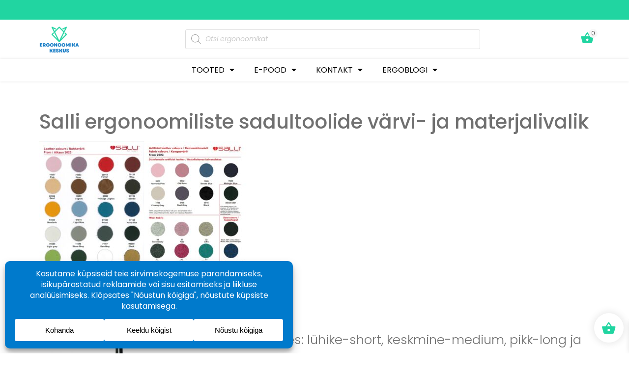

--- FILE ---
content_type: text/html; charset=UTF-8
request_url: https://ergoway.ee/salli-sadultoolide-varvid/
body_size: 42898
content:
<!doctype html>
<html lang="et" prefix="og: https://ogp.me/ns#">
<head>
	<meta charset="UTF-8">
	<meta name="viewport" content="width=device-width, initial-scale=1">
	<link rel="profile" href="https://gmpg.org/xfn/11">
			<script>
			window.HTGA4 = {"debug":false,"cookie_notice_enabled":"0","cookie_notice_cookie_key":"htga4_cookie_consent","cookie_notice_duration_type":"no_expiry","cookie_notice_duration_value":"365","cookie_notice_overlay_enabled":"0","should_auto_consent":true,"one_year_seconds":31536000};
		</script>
		
<!-- Search Engine Optimization by Rank Math - https://rankmath.com/ -->
<title>Salli sadultoolide kohandamine | Ergoway</title>
<meta name="description" content="Salli sadultoolid on Soome päritolu ergonoomilised istmed, mis on loodud toetama keha loomulikku rühti ja parandama üldist heaolu istuva töö ajal. Nende ainulaadne sadula kuju ja disain aitavad vältida paljusid levinud terviseprobleeme, mis on seotud pikaajalise istumisega"/>
<meta name="robots" content="follow, index, max-snippet:-1, max-video-preview:-1, max-image-preview:large"/>
<link rel="canonical" href="https://ergoway.ee/salli-sadultoolide-varvid/" />
<meta property="og:locale" content="et_EE" />
<meta property="og:type" content="article" />
<meta property="og:title" content="Salli sadultoolide kohandamine | Ergoway" />
<meta property="og:description" content="Salli sadultoolid on Soome päritolu ergonoomilised istmed, mis on loodud toetama keha loomulikku rühti ja parandama üldist heaolu istuva töö ajal. Nende ainulaadne sadula kuju ja disain aitavad vältida paljusid levinud terviseprobleeme, mis on seotud pikaajalise istumisega" />
<meta property="og:url" content="https://ergoway.ee/salli-sadultoolide-varvid/" />
<meta property="og:site_name" content="ergoway.ee" />
<meta property="article:publisher" content="https://www.facebook.com/ergowayest/" />
<meta property="og:updated_time" content="2025-12-11T15:24:26+03:00" />
<meta property="og:image" content="https://ergoway.ee/wp-content/uploads/2021/02/Salli-2021.png" />
<meta property="og:image:secure_url" content="https://ergoway.ee/wp-content/uploads/2021/02/Salli-2021.png" />
<meta property="og:image:width" content="651" />
<meta property="og:image:height" content="912" />
<meta property="og:image:alt" content="sadultool" />
<meta property="og:image:type" content="image/png" />
<meta property="article:published_time" content="2018-07-20T11:51:08+03:00" />
<meta property="article:modified_time" content="2025-12-11T15:24:26+03:00" />
<meta name="twitter:card" content="summary_large_image" />
<meta name="twitter:title" content="Salli sadultoolide kohandamine | Ergoway" />
<meta name="twitter:description" content="Salli sadultoolid on Soome päritolu ergonoomilised istmed, mis on loodud toetama keha loomulikku rühti ja parandama üldist heaolu istuva töö ajal. Nende ainulaadne sadula kuju ja disain aitavad vältida paljusid levinud terviseprobleeme, mis on seotud pikaajalise istumisega" />
<meta name="twitter:image" content="https://ergoway.ee/wp-content/uploads/2021/02/Salli-2021.png" />
<meta name="twitter:label1" content="Time to read" />
<meta name="twitter:data1" content="1 minute" />
<script type="application/ld+json" class="rank-math-schema">{"@context":"https://schema.org","@graph":[{"@type":"Organization","@id":"https://ergoway.ee/#organization","name":"ergoway.ee","url":"https://ergoway.ee","sameAs":["https://www.facebook.com/ergowayest/","https://www.instagram.com/ergoway.ee/"],"logo":{"@type":"ImageObject","@id":"https://ergoway.ee/#logo","url":"https://ergoway.ee/wp-content/uploads/2020/02/Ergonoomika-Keskus-1.png","contentUrl":"https://ergoway.ee/wp-content/uploads/2020/02/Ergonoomika-Keskus-1.png","caption":"ergoway.ee","inLanguage":"et","width":"500","height":"295"},"description":"Sinu keha jaoks loodud tooted ja lahendused aktiivseks t\u00f6\u00f6tamiseks, puhkamiseks, istumiseks ja seismiseks.\r\n","legalName":"ProOhutus O\u00dc"},{"@type":"WebSite","@id":"https://ergoway.ee/#website","url":"https://ergoway.ee","name":"ergoway.ee","alternateName":"Ergonoomilised tooted koju ja kontorisse","publisher":{"@id":"https://ergoway.ee/#organization"},"inLanguage":"et"},{"@type":"ImageObject","@id":"https://ergoway.ee/wp-content/uploads/2021/02/Salli-2021.png","url":"https://ergoway.ee/wp-content/uploads/2021/02/Salli-2021.png","width":"651","height":"912","inLanguage":"et"},{"@type":"WebPage","@id":"https://ergoway.ee/salli-sadultoolide-varvid/#webpage","url":"https://ergoway.ee/salli-sadultoolide-varvid/","name":"Salli sadultoolide kohandamine | Ergoway","datePublished":"2018-07-20T11:51:08+03:00","dateModified":"2025-12-11T15:24:26+03:00","isPartOf":{"@id":"https://ergoway.ee/#website"},"primaryImageOfPage":{"@id":"https://ergoway.ee/wp-content/uploads/2021/02/Salli-2021.png"},"inLanguage":"et"},{"@type":"Person","@id":"https://ergoway.ee/salli-sadultoolide-varvid/#author","name":"ProOhutus","image":{"@type":"ImageObject","@id":"https://secure.gravatar.com/avatar/c1d1452b1e7b8b581cecfa4f49df8dafb93372b8845a4125bf8c645531c893bb?s=96&amp;d=mm&amp;r=g","url":"https://secure.gravatar.com/avatar/c1d1452b1e7b8b581cecfa4f49df8dafb93372b8845a4125bf8c645531c893bb?s=96&amp;d=mm&amp;r=g","caption":"ProOhutus","inLanguage":"et"},"sameAs":["https://ergoway.ee"],"worksFor":{"@id":"https://ergoway.ee/#organization"}},{"@type":"Article","headline":"Salli sadultoolide kohandamine | Ergoway","keywords":"sadultool","datePublished":"2018-07-20T11:51:08+03:00","dateModified":"2025-12-11T15:24:26+03:00","author":{"@id":"https://ergoway.ee/salli-sadultoolide-varvid/#author","name":"ProOhutus"},"publisher":{"@id":"https://ergoway.ee/#organization"},"description":"Salli sadultoolid on Soome p\u00e4ritolu ergonoomilised istmed, mis on loodud toetama keha loomulikku r\u00fchti ja parandama \u00fcldist heaolu istuva t\u00f6\u00f6 ajal. Nende ainulaadne sadula kuju ja disain aitavad v\u00e4ltida paljusid levinud terviseprobleeme, mis on seotud pikaajalise istumisega","name":"Salli sadultoolide kohandamine | Ergoway","@id":"https://ergoway.ee/salli-sadultoolide-varvid/#richSnippet","isPartOf":{"@id":"https://ergoway.ee/salli-sadultoolide-varvid/#webpage"},"image":{"@id":"https://ergoway.ee/wp-content/uploads/2021/02/Salli-2021.png"},"inLanguage":"et","mainEntityOfPage":{"@id":"https://ergoway.ee/salli-sadultoolide-varvid/#webpage"}}]}</script>
<!-- /Rank Math WordPress SEO plugin -->

<link rel='dns-prefetch' href='//capi-automation.s3.us-east-2.amazonaws.com' />
<link rel='dns-prefetch' href='//www.googletagmanager.com' />
<link rel="alternate" type="application/rss+xml" title="Ergoway &raquo; RSS" href="https://ergoway.ee/feed/" />
<link rel="alternate" type="application/rss+xml" title="Ergoway &raquo; Kommentaaride RSS" href="https://ergoway.ee/comments/feed/" />
<link rel="alternate" title="oEmbed (JSON)" type="application/json+oembed" href="https://ergoway.ee/wp-json/oembed/1.0/embed?url=https%3A%2F%2Fergoway.ee%2Fsalli-sadultoolide-varvid%2F" />
<link rel="alternate" title="oEmbed (XML)" type="text/xml+oembed" href="https://ergoway.ee/wp-json/oembed/1.0/embed?url=https%3A%2F%2Fergoway.ee%2Fsalli-sadultoolide-varvid%2F&#038;format=xml" />
<script data-cfasync="false" data-wpfc-render="false">
		(function () {
			window.dataLayer = window.dataLayer || [];function gtag(){dataLayer.push(arguments);}

			// Set the developer ID.
			gtag('set', 'developer_id.dMmRkYz', true);

			// Set default consent state based on plugin settings.
			gtag('consent', 'default', {
				'ad_storage': 'denied',
				'analytics_storage': 'denied',
				'ad_user_data': 'denied',
				'ad_personalization': 'denied',
				'security_storage': 'granted',
				'functionality_storage': 'granted',
				'wait_for_update': 500,
			});
		})();
	</script><style id='wp-img-auto-sizes-contain-inline-css'>
img:is([sizes=auto i],[sizes^="auto," i]){contain-intrinsic-size:3000px 1500px}
/*# sourceURL=wp-img-auto-sizes-contain-inline-css */
</style>
<style id='wp-emoji-styles-inline-css'>

	img.wp-smiley, img.emoji {
		display: inline !important;
		border: none !important;
		box-shadow: none !important;
		height: 1em !important;
		width: 1em !important;
		margin: 0 0.07em !important;
		vertical-align: -0.1em !important;
		background: none !important;
		padding: 0 !important;
	}
/*# sourceURL=wp-emoji-styles-inline-css */
</style>
<link rel='stylesheet' id='yith-wcan-shortcodes-css' href='https://ergoway.ee/wp-content/plugins/yith-woocommerce-ajax-navigation/assets/css/shortcodes.css?ver=5.16.0' media='all' />
<style id='yith-wcan-shortcodes-inline-css'>
:root{
	--yith-wcan-filters_colors_titles: #434343;
	--yith-wcan-filters_colors_background: #FFFFFF;
	--yith-wcan-filters_colors_accent: #A7144C;
	--yith-wcan-filters_colors_accent_r: 167;
	--yith-wcan-filters_colors_accent_g: 20;
	--yith-wcan-filters_colors_accent_b: 76;
	--yith-wcan-color_swatches_border_radius: 100%;
	--yith-wcan-color_swatches_size: 30px;
	--yith-wcan-labels_style_background: #FFFFFF;
	--yith-wcan-labels_style_background_hover: #A7144C;
	--yith-wcan-labels_style_background_active: #A7144C;
	--yith-wcan-labels_style_text: #434343;
	--yith-wcan-labels_style_text_hover: #FFFFFF;
	--yith-wcan-labels_style_text_active: #FFFFFF;
	--yith-wcan-anchors_style_text: #434343;
	--yith-wcan-anchors_style_text_hover: #A7144C;
	--yith-wcan-anchors_style_text_active: #A7144C;
}
/*# sourceURL=yith-wcan-shortcodes-inline-css */
</style>
<style id='global-styles-inline-css'>
:root{--wp--preset--aspect-ratio--square: 1;--wp--preset--aspect-ratio--4-3: 4/3;--wp--preset--aspect-ratio--3-4: 3/4;--wp--preset--aspect-ratio--3-2: 3/2;--wp--preset--aspect-ratio--2-3: 2/3;--wp--preset--aspect-ratio--16-9: 16/9;--wp--preset--aspect-ratio--9-16: 9/16;--wp--preset--color--black: #000000;--wp--preset--color--cyan-bluish-gray: #abb8c3;--wp--preset--color--white: #ffffff;--wp--preset--color--pale-pink: #f78da7;--wp--preset--color--vivid-red: #cf2e2e;--wp--preset--color--luminous-vivid-orange: #ff6900;--wp--preset--color--luminous-vivid-amber: #fcb900;--wp--preset--color--light-green-cyan: #7bdcb5;--wp--preset--color--vivid-green-cyan: #00d084;--wp--preset--color--pale-cyan-blue: #8ed1fc;--wp--preset--color--vivid-cyan-blue: #0693e3;--wp--preset--color--vivid-purple: #9b51e0;--wp--preset--gradient--vivid-cyan-blue-to-vivid-purple: linear-gradient(135deg,rgb(6,147,227) 0%,rgb(155,81,224) 100%);--wp--preset--gradient--light-green-cyan-to-vivid-green-cyan: linear-gradient(135deg,rgb(122,220,180) 0%,rgb(0,208,130) 100%);--wp--preset--gradient--luminous-vivid-amber-to-luminous-vivid-orange: linear-gradient(135deg,rgb(252,185,0) 0%,rgb(255,105,0) 100%);--wp--preset--gradient--luminous-vivid-orange-to-vivid-red: linear-gradient(135deg,rgb(255,105,0) 0%,rgb(207,46,46) 100%);--wp--preset--gradient--very-light-gray-to-cyan-bluish-gray: linear-gradient(135deg,rgb(238,238,238) 0%,rgb(169,184,195) 100%);--wp--preset--gradient--cool-to-warm-spectrum: linear-gradient(135deg,rgb(74,234,220) 0%,rgb(151,120,209) 20%,rgb(207,42,186) 40%,rgb(238,44,130) 60%,rgb(251,105,98) 80%,rgb(254,248,76) 100%);--wp--preset--gradient--blush-light-purple: linear-gradient(135deg,rgb(255,206,236) 0%,rgb(152,150,240) 100%);--wp--preset--gradient--blush-bordeaux: linear-gradient(135deg,rgb(254,205,165) 0%,rgb(254,45,45) 50%,rgb(107,0,62) 100%);--wp--preset--gradient--luminous-dusk: linear-gradient(135deg,rgb(255,203,112) 0%,rgb(199,81,192) 50%,rgb(65,88,208) 100%);--wp--preset--gradient--pale-ocean: linear-gradient(135deg,rgb(255,245,203) 0%,rgb(182,227,212) 50%,rgb(51,167,181) 100%);--wp--preset--gradient--electric-grass: linear-gradient(135deg,rgb(202,248,128) 0%,rgb(113,206,126) 100%);--wp--preset--gradient--midnight: linear-gradient(135deg,rgb(2,3,129) 0%,rgb(40,116,252) 100%);--wp--preset--font-size--small: 13px;--wp--preset--font-size--medium: 20px;--wp--preset--font-size--large: 36px;--wp--preset--font-size--x-large: 42px;--wp--preset--spacing--20: 0.44rem;--wp--preset--spacing--30: 0.67rem;--wp--preset--spacing--40: 1rem;--wp--preset--spacing--50: 1.5rem;--wp--preset--spacing--60: 2.25rem;--wp--preset--spacing--70: 3.38rem;--wp--preset--spacing--80: 5.06rem;--wp--preset--shadow--natural: 6px 6px 9px rgba(0, 0, 0, 0.2);--wp--preset--shadow--deep: 12px 12px 50px rgba(0, 0, 0, 0.4);--wp--preset--shadow--sharp: 6px 6px 0px rgba(0, 0, 0, 0.2);--wp--preset--shadow--outlined: 6px 6px 0px -3px rgb(255, 255, 255), 6px 6px rgb(0, 0, 0);--wp--preset--shadow--crisp: 6px 6px 0px rgb(0, 0, 0);}:root { --wp--style--global--content-size: 800px;--wp--style--global--wide-size: 1200px; }:where(body) { margin: 0; }.wp-site-blocks > .alignleft { float: left; margin-right: 2em; }.wp-site-blocks > .alignright { float: right; margin-left: 2em; }.wp-site-blocks > .aligncenter { justify-content: center; margin-left: auto; margin-right: auto; }:where(.wp-site-blocks) > * { margin-block-start: 24px; margin-block-end: 0; }:where(.wp-site-blocks) > :first-child { margin-block-start: 0; }:where(.wp-site-blocks) > :last-child { margin-block-end: 0; }:root { --wp--style--block-gap: 24px; }:root :where(.is-layout-flow) > :first-child{margin-block-start: 0;}:root :where(.is-layout-flow) > :last-child{margin-block-end: 0;}:root :where(.is-layout-flow) > *{margin-block-start: 24px;margin-block-end: 0;}:root :where(.is-layout-constrained) > :first-child{margin-block-start: 0;}:root :where(.is-layout-constrained) > :last-child{margin-block-end: 0;}:root :where(.is-layout-constrained) > *{margin-block-start: 24px;margin-block-end: 0;}:root :where(.is-layout-flex){gap: 24px;}:root :where(.is-layout-grid){gap: 24px;}.is-layout-flow > .alignleft{float: left;margin-inline-start: 0;margin-inline-end: 2em;}.is-layout-flow > .alignright{float: right;margin-inline-start: 2em;margin-inline-end: 0;}.is-layout-flow > .aligncenter{margin-left: auto !important;margin-right: auto !important;}.is-layout-constrained > .alignleft{float: left;margin-inline-start: 0;margin-inline-end: 2em;}.is-layout-constrained > .alignright{float: right;margin-inline-start: 2em;margin-inline-end: 0;}.is-layout-constrained > .aligncenter{margin-left: auto !important;margin-right: auto !important;}.is-layout-constrained > :where(:not(.alignleft):not(.alignright):not(.alignfull)){max-width: var(--wp--style--global--content-size);margin-left: auto !important;margin-right: auto !important;}.is-layout-constrained > .alignwide{max-width: var(--wp--style--global--wide-size);}body .is-layout-flex{display: flex;}.is-layout-flex{flex-wrap: wrap;align-items: center;}.is-layout-flex > :is(*, div){margin: 0;}body .is-layout-grid{display: grid;}.is-layout-grid > :is(*, div){margin: 0;}body{padding-top: 0px;padding-right: 0px;padding-bottom: 0px;padding-left: 0px;}a:where(:not(.wp-element-button)){text-decoration: underline;}:root :where(.wp-element-button, .wp-block-button__link){background-color: #32373c;border-width: 0;color: #fff;font-family: inherit;font-size: inherit;font-style: inherit;font-weight: inherit;letter-spacing: inherit;line-height: inherit;padding-top: calc(0.667em + 2px);padding-right: calc(1.333em + 2px);padding-bottom: calc(0.667em + 2px);padding-left: calc(1.333em + 2px);text-decoration: none;text-transform: inherit;}.has-black-color{color: var(--wp--preset--color--black) !important;}.has-cyan-bluish-gray-color{color: var(--wp--preset--color--cyan-bluish-gray) !important;}.has-white-color{color: var(--wp--preset--color--white) !important;}.has-pale-pink-color{color: var(--wp--preset--color--pale-pink) !important;}.has-vivid-red-color{color: var(--wp--preset--color--vivid-red) !important;}.has-luminous-vivid-orange-color{color: var(--wp--preset--color--luminous-vivid-orange) !important;}.has-luminous-vivid-amber-color{color: var(--wp--preset--color--luminous-vivid-amber) !important;}.has-light-green-cyan-color{color: var(--wp--preset--color--light-green-cyan) !important;}.has-vivid-green-cyan-color{color: var(--wp--preset--color--vivid-green-cyan) !important;}.has-pale-cyan-blue-color{color: var(--wp--preset--color--pale-cyan-blue) !important;}.has-vivid-cyan-blue-color{color: var(--wp--preset--color--vivid-cyan-blue) !important;}.has-vivid-purple-color{color: var(--wp--preset--color--vivid-purple) !important;}.has-black-background-color{background-color: var(--wp--preset--color--black) !important;}.has-cyan-bluish-gray-background-color{background-color: var(--wp--preset--color--cyan-bluish-gray) !important;}.has-white-background-color{background-color: var(--wp--preset--color--white) !important;}.has-pale-pink-background-color{background-color: var(--wp--preset--color--pale-pink) !important;}.has-vivid-red-background-color{background-color: var(--wp--preset--color--vivid-red) !important;}.has-luminous-vivid-orange-background-color{background-color: var(--wp--preset--color--luminous-vivid-orange) !important;}.has-luminous-vivid-amber-background-color{background-color: var(--wp--preset--color--luminous-vivid-amber) !important;}.has-light-green-cyan-background-color{background-color: var(--wp--preset--color--light-green-cyan) !important;}.has-vivid-green-cyan-background-color{background-color: var(--wp--preset--color--vivid-green-cyan) !important;}.has-pale-cyan-blue-background-color{background-color: var(--wp--preset--color--pale-cyan-blue) !important;}.has-vivid-cyan-blue-background-color{background-color: var(--wp--preset--color--vivid-cyan-blue) !important;}.has-vivid-purple-background-color{background-color: var(--wp--preset--color--vivid-purple) !important;}.has-black-border-color{border-color: var(--wp--preset--color--black) !important;}.has-cyan-bluish-gray-border-color{border-color: var(--wp--preset--color--cyan-bluish-gray) !important;}.has-white-border-color{border-color: var(--wp--preset--color--white) !important;}.has-pale-pink-border-color{border-color: var(--wp--preset--color--pale-pink) !important;}.has-vivid-red-border-color{border-color: var(--wp--preset--color--vivid-red) !important;}.has-luminous-vivid-orange-border-color{border-color: var(--wp--preset--color--luminous-vivid-orange) !important;}.has-luminous-vivid-amber-border-color{border-color: var(--wp--preset--color--luminous-vivid-amber) !important;}.has-light-green-cyan-border-color{border-color: var(--wp--preset--color--light-green-cyan) !important;}.has-vivid-green-cyan-border-color{border-color: var(--wp--preset--color--vivid-green-cyan) !important;}.has-pale-cyan-blue-border-color{border-color: var(--wp--preset--color--pale-cyan-blue) !important;}.has-vivid-cyan-blue-border-color{border-color: var(--wp--preset--color--vivid-cyan-blue) !important;}.has-vivid-purple-border-color{border-color: var(--wp--preset--color--vivid-purple) !important;}.has-vivid-cyan-blue-to-vivid-purple-gradient-background{background: var(--wp--preset--gradient--vivid-cyan-blue-to-vivid-purple) !important;}.has-light-green-cyan-to-vivid-green-cyan-gradient-background{background: var(--wp--preset--gradient--light-green-cyan-to-vivid-green-cyan) !important;}.has-luminous-vivid-amber-to-luminous-vivid-orange-gradient-background{background: var(--wp--preset--gradient--luminous-vivid-amber-to-luminous-vivid-orange) !important;}.has-luminous-vivid-orange-to-vivid-red-gradient-background{background: var(--wp--preset--gradient--luminous-vivid-orange-to-vivid-red) !important;}.has-very-light-gray-to-cyan-bluish-gray-gradient-background{background: var(--wp--preset--gradient--very-light-gray-to-cyan-bluish-gray) !important;}.has-cool-to-warm-spectrum-gradient-background{background: var(--wp--preset--gradient--cool-to-warm-spectrum) !important;}.has-blush-light-purple-gradient-background{background: var(--wp--preset--gradient--blush-light-purple) !important;}.has-blush-bordeaux-gradient-background{background: var(--wp--preset--gradient--blush-bordeaux) !important;}.has-luminous-dusk-gradient-background{background: var(--wp--preset--gradient--luminous-dusk) !important;}.has-pale-ocean-gradient-background{background: var(--wp--preset--gradient--pale-ocean) !important;}.has-electric-grass-gradient-background{background: var(--wp--preset--gradient--electric-grass) !important;}.has-midnight-gradient-background{background: var(--wp--preset--gradient--midnight) !important;}.has-small-font-size{font-size: var(--wp--preset--font-size--small) !important;}.has-medium-font-size{font-size: var(--wp--preset--font-size--medium) !important;}.has-large-font-size{font-size: var(--wp--preset--font-size--large) !important;}.has-x-large-font-size{font-size: var(--wp--preset--font-size--x-large) !important;}
:root :where(.wp-block-pullquote){font-size: 1.5em;line-height: 1.6;}
/*# sourceURL=global-styles-inline-css */
</style>
<link rel='stylesheet' id='cf-christmasification-css' href='https://ergoway.ee/wp-content/plugins/christmasify/public/css/cf-christmasification-public.min.css?ver=1.0.7' media='all' />
<link rel='stylesheet' id='ergoway-css' href='https://ergoway.ee/wp-content/plugins/ergoway/ergoway.css?ver=1764319441' media='all' />
<link rel='stylesheet' id='slicewp-style-css' href='https://ergoway.ee/wp-content/plugins/slicewp/assets/css/style-front-end.css?ver=1.2.3' media='all' />
<link rel='stylesheet' id='woo-product-category-discount-css' href='https://ergoway.ee/wp-content/plugins/woo-product-category-discount/public/css/woo-product-category-discount-public.css?ver=5.15' media='all' />
<link rel='stylesheet' id='woocommerce-layout-css' href='https://ergoway.ee/wp-content/plugins/woocommerce/assets/css/woocommerce-layout.css?ver=10.4.3' media='all' />
<link rel='stylesheet' id='woocommerce-smallscreen-css' href='https://ergoway.ee/wp-content/plugins/woocommerce/assets/css/woocommerce-smallscreen.css?ver=10.4.3' media='only screen and (max-width: 768px)' />
<link rel='stylesheet' id='woocommerce-general-css' href='https://ergoway.ee/wp-content/plugins/woocommerce/assets/css/woocommerce.css?ver=10.4.3' media='all' />
<style id='woocommerce-inline-inline-css'>
.woocommerce form .form-row .required { visibility: visible; }
/*# sourceURL=woocommerce-inline-inline-css */
</style>
<link rel='stylesheet' id='eae-css-css' href='https://ergoway.ee/wp-content/plugins/addon-elements-for-elementor-page-builder/assets/css/eae.min.css?ver=1.14.4' media='all' />
<link rel='stylesheet' id='eae-peel-css-css' href='https://ergoway.ee/wp-content/plugins/addon-elements-for-elementor-page-builder/assets/lib/peel/peel.css?ver=1.14.4' media='all' />
<link rel='stylesheet' id='font-awesome-4-shim-css' href='https://ergoway.ee/wp-content/plugins/elementor/assets/lib/font-awesome/css/v4-shims.min.css?ver=1.0' media='all' />
<link rel='stylesheet' id='font-awesome-5-all-css' href='https://ergoway.ee/wp-content/plugins/elementor/assets/lib/font-awesome/css/all.min.css?ver=1.0' media='all' />
<link rel='stylesheet' id='vegas-css-css' href='https://ergoway.ee/wp-content/plugins/addon-elements-for-elementor-page-builder/assets/lib/vegas/vegas.min.css?ver=2.4.0' media='all' />
<link rel='stylesheet' id='dgwt-wcas-style-css' href='https://ergoway.ee/wp-content/plugins/ajax-search-for-woocommerce/assets/css/style.min.css?ver=1.32.2' media='all' />
<link rel='stylesheet' id='xoo-wsc-fonts-css' href='https://ergoway.ee/wp-content/plugins/side-cart-woocommerce/assets/css/xoo-wsc-fonts.css?ver=2.7.2' media='all' />
<link rel='stylesheet' id='xoo-wsc-style-css' href='https://ergoway.ee/wp-content/plugins/side-cart-woocommerce/assets/css/xoo-wsc-style.css?ver=2.7.2' media='all' />
<style id='xoo-wsc-style-inline-css'>




.xoo-wsc-ft-buttons-cont a.xoo-wsc-ft-btn, .xoo-wsc-container .xoo-wsc-btn {
	background-color: #21d5a1;
	color: #ffffff;
	border: 0px solid #ffffff;
	padding: 10px 20px;
}

.xoo-wsc-ft-buttons-cont a.xoo-wsc-ft-btn:hover, .xoo-wsc-container .xoo-wsc-btn:hover {
	background-color: #77d6bb;
	color: #ffffff;
	border: 0px solid #000000;
}

 

.xoo-wsc-footer{
	background-color: #ffffff;
	color: #000000;
	padding: 10px 20px;
	box-shadow: 0 -1px 10px #0000001a;
}

.xoo-wsc-footer, .xoo-wsc-footer a, .xoo-wsc-footer .amount{
	font-size: 18px;
}

.xoo-wsc-btn .amount{
	color: #ffffff}

.xoo-wsc-btn:hover .amount{
	color: #ffffff;
}

.xoo-wsc-ft-buttons-cont{
	grid-template-columns: auto;
}

.xoo-wsc-basket{
	bottom: 12px;
	right: 1px;
	background-color: #ffffff;
	color: #21d5a1;
	box-shadow: 0px 0px 15px 2px #0000001a;
	border-radius: 50%;
	display: flex;
	width: 60px;
	height: 60px;
}


.xoo-wsc-bki{
	font-size: 30px}

.xoo-wsc-items-count{
	top: -9px;
	left: -8px;
}

.xoo-wsc-items-count, .xoo-wsch-items-count{
	background-color: #000000;
	color: #ffffff;
}

.xoo-wsc-container, .xoo-wsc-slider{
	max-width: 365px;
	right: -365px;
	top: 0;bottom: 0;
	bottom: 0;
	font-family: }


.xoo-wsc-cart-active .xoo-wsc-container, .xoo-wsc-slider-active .xoo-wsc-slider{
	right: 0;
}


.xoo-wsc-cart-active .xoo-wsc-basket{
	right: 365px;
}

.xoo-wsc-slider{
	right: -365px;
}

span.xoo-wsch-close {
    font-size: 25px;
}

	.xoo-wsch-top{
		justify-content: center;
	}
	span.xoo-wsch-close {
	    right: 10px;
	}

.xoo-wsch-text{
	font-size: 20px;
}

.xoo-wsc-header{
	color: #000000;
	background-color: #ffffff;
	border-bottom: 2px solid #eee;
	padding: 15px 15px;
}


.xoo-wsc-body{
	background-color: #f8f9fa;
}

.xoo-wsc-products:not(.xoo-wsc-pattern-card), .xoo-wsc-products:not(.xoo-wsc-pattern-card) span.amount, .xoo-wsc-products:not(.xoo-wsc-pattern-card) a{
	font-size: 16px;
	color: #000000;
}

.xoo-wsc-products:not(.xoo-wsc-pattern-card) .xoo-wsc-product{
	padding: 10px 15px;
	margin: 10px 15px;
	border-radius: 5px;
	box-shadow: 0 2px 2px #00000005;
	background-color: #ffffff;
}

.xoo-wsc-sum-col{
	justify-content: center;
}


/** Shortcode **/
.xoo-wsc-sc-count{
	background-color: #000000;
	color: #ffffff;
}

.xoo-wsc-sc-bki{
	font-size: 28px;
	color: #000000;
}
.xoo-wsc-sc-cont{
	color: #000000;
}

.added_to_cart{
	display: none!important;
}

.xoo-wsc-product dl.variation {
	display: block;
}


.xoo-wsc-product-cont{
	padding: 10px 10px;
}

.xoo-wsc-products:not(.xoo-wsc-pattern-card) .xoo-wsc-img-col{
	width: 28%;
}

.xoo-wsc-pattern-card .xoo-wsc-img-col img{
	max-width: 100%;
	height: auto;
}

.xoo-wsc-products:not(.xoo-wsc-pattern-card) .xoo-wsc-sum-col{
	width: 72%;
}

.xoo-wsc-pattern-card .xoo-wsc-product-cont{
	width: 50% 
}

@media only screen and (max-width: 600px) {
	.xoo-wsc-pattern-card .xoo-wsc-product-cont  {
		width: 50%;
	}
}


.xoo-wsc-pattern-card .xoo-wsc-product{
	border: 0;
	box-shadow: 0px 10px 15px -12px #0000001a;
}


.xoo-wsc-sm-front{
	background-color: #eee;
}
.xoo-wsc-pattern-card, .xoo-wsc-sm-front{
	border-bottom-left-radius: 5px;
	border-bottom-right-radius: 5px;
}
.xoo-wsc-pattern-card, .xoo-wsc-img-col img, .xoo-wsc-img-col, .xoo-wsc-sm-back-cont{
	border-top-left-radius: 5px;
	border-top-right-radius: 5px;
}
.xoo-wsc-sm-back{
	background-color: #fff;
}
.xoo-wsc-pattern-card, .xoo-wsc-pattern-card a, .xoo-wsc-pattern-card .amount{
	font-size: 16px;
}

.xoo-wsc-sm-front, .xoo-wsc-sm-front a, .xoo-wsc-sm-front .amount{
	color: #000;
}

.xoo-wsc-sm-back, .xoo-wsc-sm-back a, .xoo-wsc-sm-back .amount{
	color: #000;
}


.magictime {
    animation-duration: 0.5s;
}



span.xoo-wsch-items-count{
	height: 20px;
	line-height: 20px;
	width: 20px;
}

span.xoo-wsch-icon{
	font-size: 30px
}

.xoo-wsc-smr-del{
	font-size: 16px
}
/*# sourceURL=xoo-wsc-style-inline-css */
</style>
<link rel='stylesheet' id='hello-elementor-css' href='https://ergoway.ee/wp-content/themes/hello-elementor/assets/css/reset.css?ver=3.4.6' media='all' />
<link rel='stylesheet' id='hello-elementor-theme-style-css' href='https://ergoway.ee/wp-content/themes/hello-elementor/assets/css/theme.css?ver=3.4.6' media='all' />
<link rel='stylesheet' id='hello-elementor-header-footer-css' href='https://ergoway.ee/wp-content/themes/hello-elementor/assets/css/header-footer.css?ver=3.4.6' media='all' />
<link rel='stylesheet' id='e-animation-fadeInRight-css' href='https://ergoway.ee/wp-content/plugins/elementor/assets/lib/animations/styles/fadeInRight.min.css?ver=3.34.3' media='all' />
<link rel='stylesheet' id='swiper-css' href='https://ergoway.ee/wp-content/plugins/elementor/assets/lib/swiper/v8/css/swiper.min.css?ver=8.4.5' media='all' />
<link rel='stylesheet' id='e-swiper-css' href='https://ergoway.ee/wp-content/plugins/elementor/assets/css/conditionals/e-swiper.min.css?ver=3.34.3' media='all' />
<link rel='stylesheet' id='elementor-frontend-css' href='https://ergoway.ee/wp-content/plugins/elementor/assets/css/frontend.min.css?ver=3.34.3' media='all' />
<link rel='stylesheet' id='widget-slides-css' href='https://ergoway.ee/wp-content/plugins/elementor-pro/assets/css/widget-slides.min.css?ver=3.34.3' media='all' />
<link rel='stylesheet' id='widget-image-css' href='https://ergoway.ee/wp-content/plugins/elementor/assets/css/widget-image.min.css?ver=3.34.3' media='all' />
<link rel='stylesheet' id='widget-nav-menu-css' href='https://ergoway.ee/wp-content/plugins/elementor-pro/assets/css/widget-nav-menu.min.css?ver=3.34.3' media='all' />
<link rel='stylesheet' id='e-sticky-css' href='https://ergoway.ee/wp-content/plugins/elementor-pro/assets/css/modules/sticky.min.css?ver=3.34.3' media='all' />
<link rel='stylesheet' id='widget-heading-css' href='https://ergoway.ee/wp-content/plugins/elementor/assets/css/widget-heading.min.css?ver=3.34.3' media='all' />
<link rel='stylesheet' id='widget-social-icons-css' href='https://ergoway.ee/wp-content/plugins/elementor/assets/css/widget-social-icons.min.css?ver=3.34.3' media='all' />
<link rel='stylesheet' id='e-apple-webkit-css' href='https://ergoway.ee/wp-content/plugins/elementor/assets/css/conditionals/apple-webkit.min.css?ver=3.34.3' media='all' />
<link rel='stylesheet' id='widget-icon-list-css' href='https://ergoway.ee/wp-content/plugins/elementor/assets/css/widget-icon-list.min.css?ver=3.34.3' media='all' />
<link rel='stylesheet' id='eael-general-css' href='https://ergoway.ee/wp-content/plugins/essential-addons-for-elementor-lite/assets/front-end/css/view/general.min.css?ver=6.5.9' media='all' />
<link rel='stylesheet' id='eael-10602-css' href='https://ergoway.ee/wp-content/uploads/essential-addons-elementor/eael-10602.css?ver=1765466666' media='all' />
<link rel='stylesheet' id='elementor-icons-css' href='https://ergoway.ee/wp-content/plugins/elementor/assets/lib/eicons/css/elementor-icons.min.css?ver=5.46.0' media='all' />
<style id='elementor-icons-inline-css'>

		.elementor-add-new-section .elementor-add-templately-promo-button{
            background-color: #5d4fff !important;
            background-image: url(https://ergoway.ee/wp-content/plugins/essential-addons-for-elementor-lite/assets/admin/images/templately/logo-icon.svg);
            background-repeat: no-repeat;
            background-position: center center;
            position: relative;
        }
        
		.elementor-add-new-section .elementor-add-templately-promo-button > i{
            height: 12px;
        }
        
        body .elementor-add-new-section .elementor-add-section-area-button {
            margin-left: 0;
        }

		.elementor-add-new-section .elementor-add-templately-promo-button{
            background-color: #5d4fff !important;
            background-image: url(https://ergoway.ee/wp-content/plugins/essential-addons-for-elementor-lite/assets/admin/images/templately/logo-icon.svg);
            background-repeat: no-repeat;
            background-position: center center;
            position: relative;
        }
        
		.elementor-add-new-section .elementor-add-templately-promo-button > i{
            height: 12px;
        }
        
        body .elementor-add-new-section .elementor-add-section-area-button {
            margin-left: 0;
        }
/*# sourceURL=elementor-icons-inline-css */
</style>
<link rel='stylesheet' id='e-animation-fadeInLeft-css' href='https://ergoway.ee/wp-content/plugins/elementor/assets/lib/animations/styles/fadeInLeft.min.css?ver=3.34.3' media='all' />
<link rel='stylesheet' id='e-popup-css' href='https://ergoway.ee/wp-content/plugins/elementor-pro/assets/css/conditionals/popup.min.css?ver=3.34.3' media='all' />
<link rel='stylesheet' id='elementor-post-4004-css' href='https://ergoway.ee/wp-content/uploads/elementor/css/post-4004.css?ver=1769476421' media='all' />
<link rel='stylesheet' id='elementor-post-2249-css' href='https://ergoway.ee/wp-content/uploads/elementor/css/post-2249.css?ver=1769480278' media='all' />
<link rel='stylesheet' id='elementor-post-10569-css' href='https://ergoway.ee/wp-content/uploads/elementor/css/post-10569.css?ver=1769476422' media='all' />
<link rel='stylesheet' id='elementor-post-10616-css' href='https://ergoway.ee/wp-content/uploads/elementor/css/post-10616.css?ver=1769476422' media='all' />
<link rel='stylesheet' id='elementor-post-10602-css' href='https://ergoway.ee/wp-content/uploads/elementor/css/post-10602.css?ver=1769476422' media='all' />
<link rel='stylesheet' id='elementor-gf-local-poppins-css' href='https://ergoway.ee/wp-content/uploads/elementor/google-fonts/css/poppins.css?ver=1742260451' media='all' />
<link rel='stylesheet' id='elementor-icons-shared-0-css' href='https://ergoway.ee/wp-content/plugins/elementor/assets/lib/font-awesome/css/fontawesome.min.css?ver=5.15.3' media='all' />
<link rel='stylesheet' id='elementor-icons-fa-solid-css' href='https://ergoway.ee/wp-content/plugins/elementor/assets/lib/font-awesome/css/solid.min.css?ver=5.15.3' media='all' />
<link rel='stylesheet' id='elementor-icons-fa-brands-css' href='https://ergoway.ee/wp-content/plugins/elementor/assets/lib/font-awesome/css/brands.min.css?ver=5.15.3' media='all' />
<link rel='stylesheet' id='elementor-icons-fa-regular-css' href='https://ergoway.ee/wp-content/plugins/elementor/assets/lib/font-awesome/css/regular.min.css?ver=5.15.3' media='all' />
<script src="https://ergoway.ee/wp-includes/js/jquery/jquery.min.js?ver=3.7.1" id="jquery-core-js"></script>
<script src="https://ergoway.ee/wp-includes/js/jquery/jquery-migrate.min.js?ver=3.4.1" id="jquery-migrate-js"></script>
<script src="https://ergoway.ee/wp-content/plugins/woo-product-category-discount/public/js/woo-product-category-discount-public.js?ver=5.15" id="woo-product-category-discount-js"></script>
<script src="https://ergoway.ee/wp-content/plugins/woocommerce/assets/js/jquery-blockui/jquery.blockUI.min.js?ver=2.7.0-wc.10.4.3" id="wc-jquery-blockui-js" data-wp-strategy="defer"></script>
<script id="wc-add-to-cart-js-extra">
var wc_add_to_cart_params = {"ajax_url":"/wp-admin/admin-ajax.php","wc_ajax_url":"/?wc-ajax=%%endpoint%%","i18n_view_cart":"Vaata ostukorvi","cart_url":"https://ergoway.ee/ostukorv/","is_cart":"","cart_redirect_after_add":"no"};
//# sourceURL=wc-add-to-cart-js-extra
</script>
<script src="https://ergoway.ee/wp-content/plugins/woocommerce/assets/js/frontend/add-to-cart.min.js?ver=10.4.3" id="wc-add-to-cart-js" defer data-wp-strategy="defer"></script>
<script src="https://ergoway.ee/wp-content/plugins/woocommerce/assets/js/js-cookie/js.cookie.min.js?ver=2.1.4-wc.10.4.3" id="wc-js-cookie-js" data-wp-strategy="defer"></script>
<script id="slicewp-script-tracking-js-before">
var slicewp_ajaxurl = "https:\/\/ergoway.ee\/wp-admin\/admin-ajax.php";
var slicewp = {"ajaxurl":"https:\/\/ergoway.ee\/wp-admin\/admin-ajax.php","cookie_duration":30,"affiliate_credit":"last","affiliate_keyword":"aff","predefined_date_ranges":{"past_7_days":"Past 7 days","past_30_days":"Past 30 days","week_to_date":"Week to date","month_to_date":"Month to date","year_to_date":"Year to date","last_week":"Last week","last_month":"Last month","last_year":"Last year"},"settings":{"active_currency":"EUR","currency_symbol_position":"after","currency_thousands_separator":".","currency_decimal_separator":","}};
//# sourceURL=slicewp-script-tracking-js-before
</script>
<script src="https://ergoway.ee/wp-content/plugins/slicewp/assets/js/script-trk.js?ver=1.2.3" id="slicewp-script-tracking-js"></script>
<script src="https://ergoway.ee/wp-content/plugins/addon-elements-for-elementor-page-builder/assets/js/iconHelper.js?ver=1.0" id="eae-iconHelper-js"></script>

<!-- Google tag (gtag.js) snippet added by Site Kit -->
<!-- Google Analytics snippet added by Site Kit -->
<script src="https://www.googletagmanager.com/gtag/js?id=GT-NGMS4437" id="google_gtagjs-js" async></script>
<script id="google_gtagjs-js-after">
window.dataLayer = window.dataLayer || [];function gtag(){dataLayer.push(arguments);}
gtag("set","linker",{"domains":["ergoway.ee"]});
gtag("js", new Date());
gtag("set", "developer_id.dZTNiMT", true);
gtag("config", "GT-NGMS4437");
 window._googlesitekit = window._googlesitekit || {}; window._googlesitekit.throttledEvents = []; window._googlesitekit.gtagEvent = (name, data) => { var key = JSON.stringify( { name, data } ); if ( !! window._googlesitekit.throttledEvents[ key ] ) { return; } window._googlesitekit.throttledEvents[ key ] = true; setTimeout( () => { delete window._googlesitekit.throttledEvents[ key ]; }, 5 ); gtag( "event", name, { ...data, event_source: "site-kit" } ); }; 
//# sourceURL=google_gtagjs-js-after
</script>
<script id="wc-cart-fragments-js-extra">
var wc_cart_fragments_params = {"ajax_url":"/wp-admin/admin-ajax.php","wc_ajax_url":"/?wc-ajax=%%endpoint%%","cart_hash_key":"wc_cart_hash_c828a6c2a93ba149fe478dff71ad9176","fragment_name":"wc_fragments_c828a6c2a93ba149fe478dff71ad9176","request_timeout":"5000"};
//# sourceURL=wc-cart-fragments-js-extra
</script>
<script src="https://ergoway.ee/wp-content/plugins/woocommerce/assets/js/frontend/cart-fragments.min.js?ver=10.4.3" id="wc-cart-fragments-js" defer data-wp-strategy="defer"></script>
<link rel="https://api.w.org/" href="https://ergoway.ee/wp-json/" /><link rel="alternate" title="JSON" type="application/json" href="https://ergoway.ee/wp-json/wp/v2/pages/2249" /><link rel="EditURI" type="application/rsd+xml" title="RSD" href="https://ergoway.ee/xmlrpc.php?rsd" />
<link rel='shortlink' href='https://ergoway.ee/?p=2249' />
<script async defer data-domain='ergoway.ee' src='https://plausible.io/js/plausible.js'></script><meta name="generator" content="Site Kit by Google 1.170.0" /><meta name="facebook-domain-verification" content="4yx2eb4bp1hfg53vmz9aa182qudc14" />        <script>
            (function ($) {
                const styles = `
                .monthly_payment {
                    font-size: 12px;
                }
                .products .product .esto_calculator {
                    margin-bottom: 16px;
                }
            `;
                const styleSheet = document.createElement('style');
                styleSheet.type = 'text/css';
                styleSheet.innerText = styles;
                document.head.appendChild(styleSheet);
            })(jQuery);
        </script>
        		<!-- Global site tag (gtag.js) - added by HT Easy Ga4 -->
		<script>
			window.dataLayer = window.dataLayer || [];
			function gtag() { dataLayer.push(arguments); }

			// Default: deny all tracking
			gtag('consent', 'default', {
				'ad_storage': 'denied',
				'analytics_storage': 'denied',
				'ad_user_data': 'denied',
				'ad_personalization': 'denied'
			});

			// Load gtag script early; update permissions after consent
			(function() {
				const script = document.createElement('script');
				script.async = true;
				script.src = `https://www.googletagmanager.com/gtag/js?id=G-76JZPYFNKB`;
				document.head.appendChild(script);
			})();

			gtag('js', new Date());
			gtag('config', 'G-76JZPYFNKB');
		</script>
			<style>
			.dgwt-wcas-ico-magnifier,.dgwt-wcas-ico-magnifier-handler{max-width:20px}.dgwt-wcas-search-wrapp{max-width:600px}		</style>
			<noscript><style>.woocommerce-product-gallery{ opacity: 1 !important; }</style></noscript>
	<meta name="generator" content="Elementor 3.34.3; features: additional_custom_breakpoints; settings: css_print_method-external, google_font-enabled, font_display-auto">
			<script  type="text/javascript">
				!function(f,b,e,v,n,t,s){if(f.fbq)return;n=f.fbq=function(){n.callMethod?
					n.callMethod.apply(n,arguments):n.queue.push(arguments)};if(!f._fbq)f._fbq=n;
					n.push=n;n.loaded=!0;n.version='2.0';n.queue=[];t=b.createElement(e);t.async=!0;
					t.src=v;s=b.getElementsByTagName(e)[0];s.parentNode.insertBefore(t,s)}(window,
					document,'script','https://connect.facebook.net/en_US/fbevents.js');
			</script>
			<!-- WooCommerce Facebook Integration Begin -->
			<script  type="text/javascript">

				fbq('init', '1581485548840306', {}, {
    "agent": "woocommerce_0-10.4.3-3.5.15"
});

				document.addEventListener( 'DOMContentLoaded', function() {
					// Insert placeholder for events injected when a product is added to the cart through AJAX.
					document.body.insertAdjacentHTML( 'beforeend', '<div class=\"wc-facebook-pixel-event-placeholder\"></div>' );
				}, false );

			</script>
			<!-- WooCommerce Facebook Integration End -->
						<style>
				.e-con.e-parent:nth-of-type(n+4):not(.e-lazyloaded):not(.e-no-lazyload),
				.e-con.e-parent:nth-of-type(n+4):not(.e-lazyloaded):not(.e-no-lazyload) * {
					background-image: none !important;
				}
				@media screen and (max-height: 1024px) {
					.e-con.e-parent:nth-of-type(n+3):not(.e-lazyloaded):not(.e-no-lazyload),
					.e-con.e-parent:nth-of-type(n+3):not(.e-lazyloaded):not(.e-no-lazyload) * {
						background-image: none !important;
					}
				}
				@media screen and (max-height: 640px) {
					.e-con.e-parent:nth-of-type(n+2):not(.e-lazyloaded):not(.e-no-lazyload),
					.e-con.e-parent:nth-of-type(n+2):not(.e-lazyloaded):not(.e-no-lazyload) * {
						background-image: none !important;
					}
				}
			</style>
			<link rel="icon" href="https://ergoway.ee/wp-content/uploads/2020/02/Ergonoomika-Keskus-64x64.png" sizes="32x32" />
<link rel="icon" href="https://ergoway.ee/wp-content/uploads/2020/02/Ergonoomika-Keskus-250x250.png" sizes="192x192" />
<link rel="apple-touch-icon" href="https://ergoway.ee/wp-content/uploads/2020/02/Ergonoomika-Keskus-250x250.png" />
<meta name="msapplication-TileImage" content="https://ergoway.ee/wp-content/uploads/2020/02/Ergonoomika-Keskus-300x300.png" />
</head>
<body class="wp-singular page-template-default page page-id-2249 wp-custom-logo wp-embed-responsive wp-theme-hello-elementor theme-hello-elementor woocommerce-no-js yith-wcan-free hello-elementor-default elementor-default elementor-template-full-width elementor-kit-4004 elementor-page elementor-page-2249">


<a class="skip-link screen-reader-text" href="#content">Liigu sisu juurde</a>

		<header data-elementor-type="header" data-elementor-id="10569" class="elementor elementor-10569 elementor-location-header" data-elementor-post-type="elementor_library">
			<div class="has_eae_slider elementor-element elementor-element-15ce3edb e-con-full e-flex e-con e-parent" data-eae-slider="53881" data-id="15ce3edb" data-element_type="container">
		<div class="has_eae_slider elementor-element elementor-element-21bf1946 e-con-full e-flex e-con e-child" data-eae-slider="1364" data-id="21bf1946" data-element_type="container" data-settings="{&quot;background_background&quot;:&quot;classic&quot;}">
				<div class="elementor-element elementor-element-46621397 elementor--h-position-center elementor--v-position-middle elementor-widget elementor-widget-slides" data-id="46621397" data-element_type="widget" data-settings="{&quot;navigation&quot;:&quot;none&quot;,&quot;autoplay&quot;:&quot;yes&quot;,&quot;autoplay_speed&quot;:5000,&quot;infinite&quot;:&quot;yes&quot;,&quot;transition&quot;:&quot;slide&quot;,&quot;transition_speed&quot;:500}" data-widget_type="slides.default">
				<div class="elementor-widget-container">
									<div class="elementor-swiper">
					<div class="elementor-slides-wrapper elementor-main-swiper swiper" role="region" aria-roledescription="carousel" aria-label="Slides" dir="ltr" data-animation="fadeInRight">
				<div class="swiper-wrapper elementor-slides">
										<div class="elementor-repeater-item-7731a9c swiper-slide" role="group" aria-roledescription="slide"><div class="swiper-slide-bg"></div><a class="swiper-slide-inner" href="tel:+3726662606"><div class="swiper-slide-contents"><span class="elementor-slide-description">Helista Ergonoomika Keskuse telefonile 666 2606</span></div></a></div><div class="elementor-repeater-item-62e0c1e swiper-slide" role="group" aria-roledescription="slide"><div class="swiper-slide-bg"></div><a class="swiper-slide-inner" href="https://maps.app.goo.gl/JWhyqDjabXrom1cAA"><div class="swiper-slide-contents"><span class="elementor-slide-description">Eesti esimene Ergonoomika Keskus on avatud Tallinnas, Laki Ärikeskuses!</span></div></a></div><div class="elementor-repeater-item-3393fb4 swiper-slide" role="group" aria-roledescription="slide"><div class="swiper-slide-bg"></div><a class="swiper-slide-inner" href="https://ergoway.ee/esto-jarelmaks/"><div class="swiper-slide-contents"><span class="elementor-slide-description">Maksa kohe | Kolmes osas | Järelmaksuga</span></div></a></div><div class="elementor-repeater-item-b4082a9 swiper-slide" role="group" aria-roledescription="slide"><div class="swiper-slide-bg"></div><a class="swiper-slide-inner" href="https://ergoway.ee/e-pood/tootoolid/sadultoolid-premium/"><div class="swiper-slide-contents"><span class="elementor-slide-description">Sadultoolid, mis aitavad sul rühi paika saada!</span></div></a></div><div class="elementor-repeater-item-e187f40 swiper-slide" role="group" aria-roledescription="slide"><div class="swiper-slide-bg"></div><a class="swiper-slide-inner" href="https://ergoway.ee/toode/gymba-board-ergonoomiline-seisualus/"><div class="swiper-slide-contents"><span class="elementor-slide-description">Gymba aktiivne seisulaud - imeline vahend püsti töötamisel</span></div></a></div><div class="elementor-repeater-item-e74cccb swiper-slide" role="group" aria-roledescription="slide"><div class="swiper-slide-bg"></div><a class="swiper-slide-inner" href="https://maps.app.goo.gl/JWhyqDjabXrom1cAA"><div class="swiper-slide-contents"><span class="elementor-slide-description">Ergonoomika Keskusesse oma jala, käe ja tagumikuga tooteid proovima!</span></div></a></div><div class="elementor-repeater-item-531967d swiper-slide" role="group" aria-roledescription="slide"><div class="swiper-slide-bg"></div><a class="swiper-slide-inner" href="https://maps.app.goo.gl/JWhyqDjabXrom1cAA"><div class="swiper-slide-contents"><span class="elementor-slide-description">Ei usu - tule vaata ergonoomikat oma silmaga!</span></div></a></div>				</div>
																					</div>
				</div>
								</div>
				</div>
				</div>
		<div class="has_eae_slider elementor-element elementor-element-73e69630 elementor-hidden-tablet elementor-hidden-mobile e-flex e-con-boxed e-con e-child" data-eae-slider="75863" data-id="73e69630" data-element_type="container">
					<div class="e-con-inner">
				<div class="elementor-element elementor-element-5641bb17 elementor-widget__width-initial elementor-widget elementor-widget-theme-site-logo elementor-widget-image" data-id="5641bb17" data-element_type="widget" data-widget_type="theme-site-logo.default">
				<div class="elementor-widget-container">
											<a href="https://ergoway.ee">
			<img loading="lazy" width="500" height="295" src="https://ergoway.ee/wp-content/uploads/2020/02/Ergonoomika-Keskus-1.png" class="attachment-full size-full wp-image-10622" alt="" srcset="https://ergoway.ee/wp-content/uploads/2020/02/Ergonoomika-Keskus-1.png 500w, https://ergoway.ee/wp-content/uploads/2020/02/Ergonoomika-Keskus-1-300x177.png 300w, https://ergoway.ee/wp-content/uploads/2020/02/Ergonoomika-Keskus-1-64x38.png 64w" sizes="(max-width: 500px) 100vw, 500px" />				</a>
											</div>
				</div>
				<div class="elementor-element elementor-element-16272278 elementor-widget__width-inherit elementor-widget elementor-widget-fibosearch" data-id="16272278" data-element_type="widget" data-widget_type="fibosearch.default">
				<div class="elementor-widget-container">
					<div  class="dgwt-wcas-search-wrapp dgwt-wcas-no-submit woocommerce dgwt-wcas-style-solaris js-dgwt-wcas-layout-classic dgwt-wcas-layout-classic js-dgwt-wcas-mobile-overlay-enabled">
		<form class="dgwt-wcas-search-form" role="search" action="https://ergoway.ee/" method="get">
		<div class="dgwt-wcas-sf-wrapp">
							<svg
					class="dgwt-wcas-ico-magnifier" xmlns="http://www.w3.org/2000/svg"
					xmlns:xlink="http://www.w3.org/1999/xlink" x="0px" y="0px"
					viewBox="0 0 51.539 51.361" xml:space="preserve">
					<path 						d="M51.539,49.356L37.247,35.065c3.273-3.74,5.272-8.623,5.272-13.983c0-11.742-9.518-21.26-21.26-21.26 S0,9.339,0,21.082s9.518,21.26,21.26,21.26c5.361,0,10.244-1.999,13.983-5.272l14.292,14.292L51.539,49.356z M2.835,21.082 c0-10.176,8.249-18.425,18.425-18.425s18.425,8.249,18.425,18.425S31.436,39.507,21.26,39.507S2.835,31.258,2.835,21.082z"/>
				</svg>
							<label class="screen-reader-text"
				for="dgwt-wcas-search-input-1">
				Products search			</label>

			<input
				id="dgwt-wcas-search-input-1"
				type="search"
				class="dgwt-wcas-search-input"
				name="s"
				value=""
				placeholder="Otsi ergonoomikat"
				autocomplete="off"
							/>
			<div class="dgwt-wcas-preloader"></div>

			<div class="dgwt-wcas-voice-search"></div>

			
			<input type="hidden" name="post_type" value="product"/>
			<input type="hidden" name="dgwt_wcas" value="1"/>

			
					</div>
	</form>
</div>
				</div>
				</div>
				<div class="elementor-element elementor-element-3faec116 elementor-widget elementor-widget-shortcode" data-id="3faec116" data-element_type="widget" data-widget_type="shortcode.default">
				<div class="elementor-widget-container">
							<div class="elementor-shortcode">

<div class="xoo-wsc-sc-cont">
	<div class="xoo-wsc-cart-trigger">

		

		<div class="xoo-wsc-sc-bkcont">
			
			
									<span class="xoo-wsc-sc-bki xoo-wsc-icon-basket1"></span>
				
			
							<span class="xoo-wsc-sc-count">0</span>
			
		</div>

		
	</div>
</div></div>
						</div>
				</div>
					</div>
				</div>
		<div class="has_eae_slider elementor-element elementor-element-41a20a8b elementor-hidden-tablet elementor-hidden-mobile e-flex e-con-boxed e-con e-child" data-eae-slider="56794" data-id="41a20a8b" data-element_type="container" data-settings="{&quot;background_background&quot;:&quot;classic&quot;,&quot;sticky&quot;:&quot;top&quot;,&quot;sticky_on&quot;:[&quot;desktop&quot;,&quot;tablet&quot;,&quot;mobile&quot;],&quot;sticky_offset&quot;:0,&quot;sticky_effects_offset&quot;:0,&quot;sticky_anchor_link_offset&quot;:0}">
					<div class="e-con-inner">
				<div class="elementor-element elementor-element-6868ac55 elementor-nav-menu__align-center elementor-nav-menu--dropdown-none elementor-widget elementor-widget-nav-menu" data-id="6868ac55" data-element_type="widget" data-settings="{&quot;layout&quot;:&quot;horizontal&quot;,&quot;submenu_icon&quot;:{&quot;value&quot;:&quot;&lt;i class=\&quot;fas fa-caret-down\&quot; aria-hidden=\&quot;true\&quot;&gt;&lt;\/i&gt;&quot;,&quot;library&quot;:&quot;fa-solid&quot;}}" data-widget_type="nav-menu.default">
				<div class="elementor-widget-container">
								<nav aria-label="Menu" class="elementor-nav-menu--main elementor-nav-menu__container elementor-nav-menu--layout-horizontal e--pointer-underline e--animation-fade">
				<ul id="menu-1-6868ac55" class="elementor-nav-menu"><li class="menu-item menu-item-type-post_type menu-item-object-page menu-item-has-children menu-item-9300"><a href="https://ergoway.ee/ergonoomilised-tooted/" class="elementor-item">TOOTED</a>
<ul class="sub-menu elementor-nav-menu--dropdown">
	<li class="menu-item menu-item-type-taxonomy menu-item-object-product_cat menu-item-9386"><a href="https://ergoway.ee/e-pood/lauad-ja-toolid/" class="elementor-sub-item">Lauad ja toolid</a></li>
	<li class="menu-item menu-item-type-taxonomy menu-item-object-product_cat menu-item-9387"><a href="https://ergoway.ee/e-pood/tooted-lauale/" class="elementor-sub-item">Tooted lauale</a></li>
	<li class="menu-item menu-item-type-taxonomy menu-item-object-product_cat menu-item-9385"><a href="https://ergoway.ee/e-pood/tooted-laua-alla/" class="elementor-sub-item">Tooted laua alla</a></li>
	<li class="menu-item menu-item-type-taxonomy menu-item-object-product_cat menu-item-9389"><a href="https://ergoway.ee/e-pood/tervise-ja-heaolutooted/" class="elementor-sub-item">Tervise- ja heaolutooted</a></li>
	<li class="menu-item menu-item-type-taxonomy menu-item-object-product_cat menu-item-9388"><a href="https://ergoway.ee/e-pood/kaugtoole-ja-reisile-kaasa/" class="elementor-sub-item">Kaugtööle ja reisile kaasa</a></li>
</ul>
</li>
<li class="menu-item menu-item-type-post_type menu-item-object-page menu-item-has-children menu-item-300"><a href="https://ergoway.ee/e-pood/" class="elementor-item">E-POOD</a>
<ul class="sub-menu elementor-nav-menu--dropdown">
	<li class="menu-item menu-item-type-taxonomy menu-item-object-product_cat menu-item-7107"><a href="https://ergoway.ee/e-pood/ergonoomilised-tooted/meened-kinkekaardid/" class="elementor-sub-item">Meened ja kinkekaardid</a></li>
	<li class="menu-item menu-item-type-taxonomy menu-item-object-product_cat menu-item-2134"><a href="https://ergoway.ee/e-pood/ergonoomilised-tooted/dokumendihoidjad/" class="elementor-sub-item">Dokumendihoidjad</a></li>
	<li class="menu-item menu-item-type-taxonomy menu-item-object-product_cat menu-item-2275"><a href="https://ergoway.ee/e-pood/ergonoomilised-tooted/laualambid/" class="elementor-sub-item">Laualambid</a></li>
	<li class="menu-item menu-item-type-taxonomy menu-item-object-product_cat menu-item-4707"><a href="https://ergoway.ee/e-pood/ergonoomilised-tooted/heaolutooted/" class="elementor-sub-item">Heaolutooted</a></li>
	<li class="menu-item menu-item-type-taxonomy menu-item-object-product_cat menu-item-1250"><a href="https://ergoway.ee/e-pood/ergonoomilised-tooted/ergonoomilised-hiired/" class="elementor-sub-item">Ergonoomilised hiired</a></li>
	<li class="menu-item menu-item-type-taxonomy menu-item-object-product_cat menu-item-6268"><a href="https://ergoway.ee/e-pood/ergonoomilised-tooted/jalatoed/" class="elementor-sub-item">Jalatoed</a></li>
	<li class="menu-item menu-item-type-taxonomy menu-item-object-product_cat menu-item-1863"><a href="https://ergoway.ee/e-pood/ergonoomilised-tooted/klaviatuurid/" class="elementor-sub-item">Klaviatuurid</a></li>
	<li class="menu-item menu-item-type-taxonomy menu-item-object-product_cat menu-item-1252"><a href="https://ergoway.ee/e-pood/ergonoomilised-tooted/ergonoomilised-kaetoed/" class="elementor-sub-item">Käetoed</a></li>
	<li class="menu-item menu-item-type-taxonomy menu-item-object-product_cat menu-item-1814"><a href="https://ergoway.ee/e-pood/ergonoomilised-tooted/monitorihoidjad-arvutihoidjad/" class="elementor-sub-item">Monitorihoidjad, arvutihoidjad</a></li>
	<li class="menu-item menu-item-type-taxonomy menu-item-object-product_cat menu-item-1251"><a href="https://ergoway.ee/e-pood/ergonoomilised-tooted/reguleeritavad-toolauad/" class="elementor-sub-item">Reguleeritavad töölauad</a></li>
	<li class="menu-item menu-item-type-taxonomy menu-item-object-product_cat menu-item-1249"><a href="https://ergoway.ee/e-pood/ergonoomilised-tooted/seljatoed/" class="elementor-sub-item">Seljatoed</a></li>
	<li class="menu-item menu-item-type-taxonomy menu-item-object-product_cat menu-item-4454"><a href="https://ergoway.ee/e-pood/seisualused/" class="elementor-sub-item">Seisualused</a></li>
	<li class="menu-item menu-item-type-taxonomy menu-item-object-product_cat menu-item-1875"><a href="https://ergoway.ee/e-pood/ergonoomilised-tooted/sulearvuti-alused/" class="elementor-sub-item">Sülearvuti alused</a></li>
	<li class="menu-item menu-item-type-taxonomy menu-item-object-product_cat menu-item-has-children menu-item-1248"><a href="https://ergoway.ee/e-pood/tootoolid/" class="elementor-sub-item">Toolid/Sadultoolid</a>
	<ul class="sub-menu elementor-nav-menu--dropdown">
		<li class="menu-item menu-item-type-taxonomy menu-item-object-product_cat menu-item-10063"><a href="https://ergoway.ee/e-pood/tootoolid/sadultoolid/" class="elementor-sub-item">Sadultoolid</a></li>
		<li class="menu-item menu-item-type-taxonomy menu-item-object-product_cat menu-item-10064"><a href="https://ergoway.ee/e-pood/tootoolid/sadultoolid-premium/" class="elementor-sub-item">Sadultoolid &#8211; Premium</a></li>
		<li class="menu-item menu-item-type-taxonomy menu-item-object-product_cat menu-item-10062"><a href="https://ergoway.ee/e-pood/tootoolid/klassikalised-kontoritoolid/" class="elementor-sub-item">Klassikalised kontoritoolid</a></li>
	</ul>
</li>
	<li class="menu-item menu-item-type-taxonomy menu-item-object-product_cat menu-item-1554"><a href="https://ergoway.ee/e-pood/ergonoomilised-tooted/lisavahendid/" class="elementor-sub-item">Sadultoolide lisavahendid</a></li>
</ul>
</li>
<li class="menu-item menu-item-type-post_type menu-item-object-page menu-item-has-children menu-item-306"><a href="https://ergoway.ee/kontakt/" class="elementor-item">KONTAKT</a>
<ul class="sub-menu elementor-nav-menu--dropdown">
	<li class="menu-item menu-item-type-post_type menu-item-object-page menu-item-303"><a href="https://ergoway.ee/ettevottest/" class="elementor-sub-item">Ettevõttest</a></li>
	<li class="menu-item menu-item-type-post_type menu-item-object-page menu-item-2077"><a href="https://ergoway.ee/klientide-tagasiside/" class="elementor-sub-item">Klientide tagasiside</a></li>
	<li class="menu-item menu-item-type-post_type menu-item-object-page menu-item-9681"><a href="https://ergoway.ee/esto-jarelmaks/" class="elementor-sub-item">ESTO Järelmaks &#038; Osamaksed</a></li>
	<li class="menu-item menu-item-type-post_type menu-item-object-page menu-item-6164"><a href="https://ergoway.ee/meist-meedias/" class="elementor-sub-item">Meist meedias</a></li>
</ul>
</li>
<li class="menu-item menu-item-type-post_type menu-item-object-page menu-item-has-children menu-item-10704"><a href="https://ergoway.ee/ergoblogi/" class="elementor-item">ERGOBLOGI</a>
<ul class="sub-menu elementor-nav-menu--dropdown">
	<li class="menu-item menu-item-type-post_type menu-item-object-post menu-item-12528"><a href="https://ergoway.ee/kaablikaitse-on-1-lahendus-mis-hoiab-ara-komistusohu/" class="elementor-sub-item">Kaablikaitse on #1 lahendus, mis hoiab ära komistamisest tingitud õnnetused</a></li>
	<li class="menu-item menu-item-type-post_type menu-item-object-post menu-item-12529"><a href="https://ergoway.ee/gymba-aktiivseisulaud-kui-kodune-taastusravi/" class="elementor-sub-item">Gymba aktiivseisulaud kui kodune taastusravi</a></li>
	<li class="menu-item menu-item-type-post_type menu-item-object-post menu-item-12437"><a href="https://ergoway.ee/kontoriergonoomika-ja-tervislik-tookultuur-miks/" class="elementor-sub-item">Kontoriergonoomika ja tervislik töökultuur: miks need on olulised?</a></li>
	<li class="menu-item menu-item-type-post_type menu-item-object-post menu-item-12438"><a href="https://ergoway.ee/randmevalu-ennetamine-ergonoomiliste-hiirtega/" class="elementor-sub-item">Randmevalu ennetamine ergonoomiliste hiirtega</a></li>
	<li class="menu-item menu-item-type-post_type menu-item-object-post menu-item-12439"><a href="https://ergoway.ee/kuidas-kaetugede-padjad-aitavad-pinges-olgade-vastu/" class="elementor-sub-item">Kuidas käetugede padjad aitavad pinges õlgade ja kaelavöötme vastu?</a></li>
	<li class="menu-item menu-item-type-post_type menu-item-object-post menu-item-12336"><a href="https://ergoway.ee/kontoritootaja-randmevalu-abiks-voib-olla-oige-hiir/" class="elementor-sub-item">Kontoritöötaja – randmevalu? Abiks võib olla õige hiir!</a></li>
	<li class="menu-item menu-item-type-post_type menu-item-object-post menu-item-12285"><a href="https://ergoway.ee/soodne-tasakaalulaud-gymba/" class="elementor-sub-item">Kuidas me turundasime aastal 2025 Gymbat – soodne tasakaalulaud, mis lahendab päris probleeme</a></li>
	<li class="menu-item menu-item-type-post_type menu-item-object-post menu-item-12286"><a href="https://ergoway.ee/valu-kuunarvarres-5-probleemi-mille-korral-vaja-kaetuge/" class="elementor-sub-item">Valu küünarvarres? 5 probleemi, mille korral on vaja ergonoomilist käetuge</a></li>
	<li class="menu-item menu-item-type-post_type menu-item-object-post menu-item-12235"><a href="https://ergoway.ee/tervislikud-kingitused-jouludeks/" class="elementor-sub-item">Tervislikud kingitused jõuludeks – aeg iseendale ja perele</a></li>
	<li class="menu-item menu-item-type-post_type menu-item-object-post menu-item-12163"><a href="https://ergoway.ee/uus-klaviatuur-kingiidee-jouludeks-noortele-ja-vanadele/" class="elementor-sub-item">Uus klaviatuur kui kingiidee jõuludeks nii noortele kui vanadele</a></li>
	<li class="menu-item menu-item-type-post_type menu-item-object-post menu-item-12154"><a href="https://ergoway.ee/tostuklaud-parim-joulukingitus/" class="elementor-sub-item">Tõstuklaud – parim jõulukingitus?</a></li>
	<li class="menu-item menu-item-type-post_type menu-item-object-post menu-item-12118"><a href="https://ergoway.ee/pimedas-tootamine-oige-valgustus-on-hea-joulukingitus/" class="elementor-sub-item">Pimedal ajal töötamine: miks õige valgustus on hea jõulukingitus?</a></li>
	<li class="menu-item menu-item-type-post_type menu-item-object-post menu-item-12113"><a href="https://ergoway.ee/tootervishoiu-treff-2026/" class="elementor-sub-item">Miks Ergonoomika Keskus osaleb üritusel Töötervishoiu treff 2026?</a></li>
	<li class="menu-item menu-item-type-post_type menu-item-object-post menu-item-11936"><a href="https://ergoway.ee/meeste-tervis-ergonoomika-aitab/" class="elementor-sub-item">Meeste tervis – ergonoomika aitab</a></li>
	<li class="menu-item menu-item-type-post_type menu-item-object-post menu-item-11927"><a href="https://ergoway.ee/kingitus-isadepaevaks-kaetugi-ja-hiirematt/" class="elementor-sub-item">Kingitus isadepäevaks: ergonoomiline käetugi ja hiirematt – mugavus ja heaolu ühes komplektis</a></li>
	<li class="menu-item menu-item-type-post_type menu-item-object-post menu-item-11904"><a href="https://ergoway.ee/isadepaeva-parim-kink-isale-ergonoomiline-hiir/" class="elementor-sub-item">Isadepäeva ideaalne kink isale: ergonoomiline hiir – miks just see?</a></li>
	<li class="menu-item menu-item-type-post_type menu-item-object-post menu-item-11869"><a href="https://ergoway.ee/gymba-aktiivne-seisulaud-nutikas-kingiidee-isale/" class="elementor-sub-item">Gymba aktiivne seisulaud – nutikas kingiidee isale, kes veedab palju aega istudes</a></li>
	<li class="menu-item menu-item-type-post_type menu-item-object-post menu-item-11870"><a href="https://ergoway.ee/miks-ergonoomiline-arvutikott-on-parim-kingiidee-isale/" class="elementor-sub-item">Miks ergonoomiline arvutikott on parim kingiidee isale?</a></li>
	<li class="menu-item menu-item-type-post_type menu-item-object-post menu-item-11852"><a href="https://ergoway.ee/salli-sadultoolid-kui-kingitus-isale-ja-tema-seljale/" class="elementor-sub-item">SALLI sadultoolid kui kingitus isale ja tema seljale</a></li>
	<li class="menu-item menu-item-type-post_type menu-item-object-post menu-item-11853"><a href="https://ergoway.ee/top-5-isadepaeva-kingitust/" class="elementor-sub-item">TOP 5 ergonoomilist isadepäeva kingitust</a></li>
	<li class="menu-item menu-item-type-post_type menu-item-object-post menu-item-11854"><a href="https://ergoway.ee/kaelavalust-lahti-monitori-abiga/" class="elementor-sub-item">Kaelavalust lahti ergonoomilisi monitore kasutades?</a></li>
	<li class="menu-item menu-item-type-post_type menu-item-object-post menu-item-11746"><a href="https://ergoway.ee/teadlaste-oo-maaulikoolis/" class="elementor-sub-item">Teadlaste ÖÖ Maaülikoolis – aeg, mil teadus ei maga</a></li>
	<li class="menu-item menu-item-type-post_type menu-item-object-post menu-item-11735"><a href="https://ergoway.ee/kuidas-oige-hiir-aitab-vabaneda-kuunarvarre-valust/" class="elementor-sub-item">Küünarvarre valu – kuidas õige hiire abil sellest vabaneda</a></li>
	<li class="menu-item menu-item-type-post_type menu-item-object-post menu-item-11730"><a href="https://ergoway.ee/seljatugi-pole-sadultooli-vajalik/" class="elementor-sub-item">Miks pole seljatugi sadultoolil vajalik?</a></li>
	<li class="menu-item menu-item-type-post_type menu-item-object-post menu-item-11721"><a href="https://ergoway.ee/kontoritool-vs-sadultool/" class="elementor-sub-item">Kontoritool vs sadultool – missugust tooli valida?</a></li>
	<li class="menu-item menu-item-type-post_type menu-item-object-post menu-item-11715"><a href="https://ergoway.ee/karpaalkanalisundroom/" class="elementor-sub-item">Miks sobivad vertikaalsed hiired karpaalkanalisündroomi korral?</a></li>
	<li class="menu-item menu-item-type-post_type menu-item-object-post menu-item-11642"><a href="https://ergoway.ee/sadultoolid-lastele/" class="elementor-sub-item">Sadultoolid lastele – tark investeering kasvavasse kehasse</a></li>
	<li class="menu-item menu-item-type-post_type menu-item-object-post menu-item-11648"><a href="https://ergoway.ee/tasakaalulaud-opilastele/" class="elementor-sub-item">Kas tasakaalulaud parandab õpilaste keskendumisvõimet ja rühti klassiruumis?</a></li>
	<li class="menu-item menu-item-type-post_type menu-item-object-post menu-item-11623"><a href="https://ergoway.ee/ergonoomika-keskus-eestis-esimene-on-avatud/" class="elementor-sub-item">Ergonoomika Keskus – Eestis esimene on avatud</a></li>
	<li class="menu-item menu-item-type-post_type menu-item-object-post menu-item-11624"><a href="https://ergoway.ee/rasmus-klaos-ja-ergonoomika-keskus/" class="elementor-sub-item">🏋️‍♂️ Rasmus Klaos ja Ergonoomika Keskus ühendavad jõud Laki Ärikeskuses</a></li>
	<li class="menu-item menu-item-type-post_type menu-item-object-post menu-item-8426"><a href="https://ergoway.ee/millisele-korgusele-reguleerida-laud/" class="elementor-sub-item">Millisele kõrgusele reguleerida laud?</a></li>
	<li class="menu-item menu-item-type-post_type menu-item-object-post menu-item-8288"><a href="https://ergoway.ee/kuidas-mojutab-istumine-sinu-keha/" class="elementor-sub-item">Kuidas mõjutab istumine sinu keha?</a></li>
	<li class="menu-item menu-item-type-post_type menu-item-object-post menu-item-8251"><a href="https://ergoway.ee/mis-on-ereda-valguse-teraapia/" class="elementor-sub-item">Mis on ereda valguse teraapia?</a></li>
	<li class="menu-item menu-item-type-post_type menu-item-object-post menu-item-8231"><a href="https://ergoway.ee/8-ergonoomilist-lahendust-sinu-tervise-toetuseks/" class="elementor-sub-item">8 ergonoomilist lahendust sinu tervise toetuseks</a></li>
	<li class="menu-item menu-item-type-post_type menu-item-object-post menu-item-8183"><a href="https://ergoway.ee/olulised-muudatused-tootervishoiu-ja-tooohutuse-seaduses-2023/" class="elementor-sub-item">Olulised muudatused Töötervishoiu ja tööohutuse seaduses 2023</a></li>
	<li class="menu-item menu-item-type-post_type menu-item-object-post menu-item-4591"><a href="https://ergoway.ee/kuidas-valida-ergonoomilist-tootooli/" class="elementor-sub-item">Kuidas valida ergonoomilist töötooli?</a></li>
	<li class="menu-item menu-item-type-post_type menu-item-object-post menu-item-7872"><a href="https://ergoway.ee/tervist-saab-raha-eest-osta/" class="elementor-sub-item">Tervist saab raha eest osta!</a></li>
	<li class="menu-item menu-item-type-post_type menu-item-object-post menu-item-7873"><a href="https://ergoway.ee/5-pohjust-kasutada-ergonoomilist-seisumatti/" class="elementor-sub-item">5 põhjust kasutada ergonoomilist seisumatti</a></li>
	<li class="menu-item menu-item-type-post_type menu-item-object-post menu-item-7874"><a href="https://ergoway.ee/kodukontorites-sundinud-hadad-hakkavad-joudma-tootervishoiu-arstideni/" class="elementor-sub-item">Kodukontorites sündinud hädad hakkavad jõudma töötervishoiu arstideni </a></li>
	<li class="menu-item menu-item-type-post_type menu-item-object-post menu-item-7484"><a href="https://ergoway.ee/rollermouse-ergonoomiliseim-hiir/" class="elementor-sub-item">RollerMouse – ergonoomiliseim hiir</a></li>
	<li class="menu-item menu-item-type-post_type menu-item-object-post menu-item-7391"><a href="https://ergoway.ee/7-nouannet-kuidas-kaugtood-tehes-oma-tervist-hoida/" class="elementor-sub-item">7 nõuannet, kuidas kaugtööd tehes oma tervist hoida</a></li>
	<li class="menu-item menu-item-type-post_type menu-item-object-post menu-item-7390"><a href="https://ergoway.ee/rank-ja-ootamatu-kaelavalu-ullatav-pohjus-miks-see-on-just-viimase-aja-probleem/" class="elementor-sub-item">Ränk ja ootamatu kaelavalu? Üllatav põhjus, miks see on just viimase aja probleem</a></li>
	<li class="menu-item menu-item-type-post_type menu-item-object-post menu-item-7389"><a href="https://ergoway.ee/10-nouannet-tervislikumaks-eluks-i-ergonoomika-on-oluline-koikidele-kes-hoolivad-oma-tervisest/" class="elementor-sub-item">10 NÕUANNET TERVISLIKUMAKS ELUKS I Ergonoomika on oluline kõikidele, kes hoolivad oma tervisest</a></li>
	<li class="menu-item menu-item-type-post_type menu-item-object-post menu-item-7156"><a href="https://ergoway.ee/elementor-7139/" class="elementor-sub-item">Ergoway: Kuidas kasutada sülearvutit ergonoomiliselt õigesti?</a></li>
	<li class="menu-item menu-item-type-post_type menu-item-object-post menu-item-6860"><a href="https://ergoway.ee/eksperdid-selgitavad-kuidas-valida-kodukontorisse-oiget-tooasendit-toetav-moobel-ja-tarvikud/" class="elementor-sub-item">Eksperdid selgitavad: kuidas valida kodukontorisse õiget tööasendit toetav mööbel ja tarvikud</a></li>
	<li class="menu-item menu-item-type-post_type menu-item-object-post menu-item-6862"><a href="https://ergoway.ee/lastetoa-sisustus-on-seotud-lapse-oppeedukusega/" class="elementor-sub-item">Lastetoa sisustus on seotud lapse õppeedukusega</a></li>
	<li class="menu-item menu-item-type-post_type menu-item-object-post menu-item-6478"><a href="https://ergoway.ee/vales-asendis-tootamisel-tekivad-vaevused-varem-voi-hiljem/" class="elementor-sub-item">Vales asendis töötamisel tekivad vaevused varem või hiljem</a></li>
	<li class="menu-item menu-item-type-post_type menu-item-object-post menu-item-6423"><a href="https://ergoway.ee/ah-et-mis-on-see-ergoway-mobiilne-kontor-mida-koik-kiidavad/" class="elementor-sub-item">Ah et mis on see Ergoway mobiilne kontor, mida kõik kiidavad?</a></li>
	<li class="menu-item menu-item-type-post_type menu-item-object-post menu-item-6373"><a href="https://ergoway.ee/elu-kodukontoris-kas-teadlik-inimene-kirjutaks-alla-toolepingule-teades-et-tuleks-tootada-diivanilaua-taga/" class="elementor-sub-item">ELU KODUKONTORIS | Kas teadlik inimene kirjutaks alla töölepingule, teades, et tuleks töötada diivanilaua taga?</a></li>
	<li class="menu-item menu-item-type-post_type menu-item-object-post menu-item-5720"><a href="https://ergoway.ee/kodukontori-ergonoomika/" class="elementor-sub-item">Kodukontori ergonoomika</a></li>
	<li class="menu-item menu-item-type-post_type menu-item-object-post menu-item-3976"><a href="https://ergoway.ee/mis-on-aktiivne-seismine/" class="elementor-sub-item">Mis on aktiivne seismine?</a></li>
	<li class="menu-item menu-item-type-post_type menu-item-object-post menu-item-3850"><a href="https://ergoway.ee/mis-on-aktiivne-istumine/" class="elementor-sub-item">Mis on aktiivne istumine?</a></li>
</ul>
</li>
</ul>			</nav>
						<nav class="elementor-nav-menu--dropdown elementor-nav-menu__container" aria-hidden="true">
				<ul id="menu-2-6868ac55" class="elementor-nav-menu"><li class="menu-item menu-item-type-post_type menu-item-object-page menu-item-has-children menu-item-9300"><a href="https://ergoway.ee/ergonoomilised-tooted/" class="elementor-item" tabindex="-1">TOOTED</a>
<ul class="sub-menu elementor-nav-menu--dropdown">
	<li class="menu-item menu-item-type-taxonomy menu-item-object-product_cat menu-item-9386"><a href="https://ergoway.ee/e-pood/lauad-ja-toolid/" class="elementor-sub-item" tabindex="-1">Lauad ja toolid</a></li>
	<li class="menu-item menu-item-type-taxonomy menu-item-object-product_cat menu-item-9387"><a href="https://ergoway.ee/e-pood/tooted-lauale/" class="elementor-sub-item" tabindex="-1">Tooted lauale</a></li>
	<li class="menu-item menu-item-type-taxonomy menu-item-object-product_cat menu-item-9385"><a href="https://ergoway.ee/e-pood/tooted-laua-alla/" class="elementor-sub-item" tabindex="-1">Tooted laua alla</a></li>
	<li class="menu-item menu-item-type-taxonomy menu-item-object-product_cat menu-item-9389"><a href="https://ergoway.ee/e-pood/tervise-ja-heaolutooted/" class="elementor-sub-item" tabindex="-1">Tervise- ja heaolutooted</a></li>
	<li class="menu-item menu-item-type-taxonomy menu-item-object-product_cat menu-item-9388"><a href="https://ergoway.ee/e-pood/kaugtoole-ja-reisile-kaasa/" class="elementor-sub-item" tabindex="-1">Kaugtööle ja reisile kaasa</a></li>
</ul>
</li>
<li class="menu-item menu-item-type-post_type menu-item-object-page menu-item-has-children menu-item-300"><a href="https://ergoway.ee/e-pood/" class="elementor-item" tabindex="-1">E-POOD</a>
<ul class="sub-menu elementor-nav-menu--dropdown">
	<li class="menu-item menu-item-type-taxonomy menu-item-object-product_cat menu-item-7107"><a href="https://ergoway.ee/e-pood/ergonoomilised-tooted/meened-kinkekaardid/" class="elementor-sub-item" tabindex="-1">Meened ja kinkekaardid</a></li>
	<li class="menu-item menu-item-type-taxonomy menu-item-object-product_cat menu-item-2134"><a href="https://ergoway.ee/e-pood/ergonoomilised-tooted/dokumendihoidjad/" class="elementor-sub-item" tabindex="-1">Dokumendihoidjad</a></li>
	<li class="menu-item menu-item-type-taxonomy menu-item-object-product_cat menu-item-2275"><a href="https://ergoway.ee/e-pood/ergonoomilised-tooted/laualambid/" class="elementor-sub-item" tabindex="-1">Laualambid</a></li>
	<li class="menu-item menu-item-type-taxonomy menu-item-object-product_cat menu-item-4707"><a href="https://ergoway.ee/e-pood/ergonoomilised-tooted/heaolutooted/" class="elementor-sub-item" tabindex="-1">Heaolutooted</a></li>
	<li class="menu-item menu-item-type-taxonomy menu-item-object-product_cat menu-item-1250"><a href="https://ergoway.ee/e-pood/ergonoomilised-tooted/ergonoomilised-hiired/" class="elementor-sub-item" tabindex="-1">Ergonoomilised hiired</a></li>
	<li class="menu-item menu-item-type-taxonomy menu-item-object-product_cat menu-item-6268"><a href="https://ergoway.ee/e-pood/ergonoomilised-tooted/jalatoed/" class="elementor-sub-item" tabindex="-1">Jalatoed</a></li>
	<li class="menu-item menu-item-type-taxonomy menu-item-object-product_cat menu-item-1863"><a href="https://ergoway.ee/e-pood/ergonoomilised-tooted/klaviatuurid/" class="elementor-sub-item" tabindex="-1">Klaviatuurid</a></li>
	<li class="menu-item menu-item-type-taxonomy menu-item-object-product_cat menu-item-1252"><a href="https://ergoway.ee/e-pood/ergonoomilised-tooted/ergonoomilised-kaetoed/" class="elementor-sub-item" tabindex="-1">Käetoed</a></li>
	<li class="menu-item menu-item-type-taxonomy menu-item-object-product_cat menu-item-1814"><a href="https://ergoway.ee/e-pood/ergonoomilised-tooted/monitorihoidjad-arvutihoidjad/" class="elementor-sub-item" tabindex="-1">Monitorihoidjad, arvutihoidjad</a></li>
	<li class="menu-item menu-item-type-taxonomy menu-item-object-product_cat menu-item-1251"><a href="https://ergoway.ee/e-pood/ergonoomilised-tooted/reguleeritavad-toolauad/" class="elementor-sub-item" tabindex="-1">Reguleeritavad töölauad</a></li>
	<li class="menu-item menu-item-type-taxonomy menu-item-object-product_cat menu-item-1249"><a href="https://ergoway.ee/e-pood/ergonoomilised-tooted/seljatoed/" class="elementor-sub-item" tabindex="-1">Seljatoed</a></li>
	<li class="menu-item menu-item-type-taxonomy menu-item-object-product_cat menu-item-4454"><a href="https://ergoway.ee/e-pood/seisualused/" class="elementor-sub-item" tabindex="-1">Seisualused</a></li>
	<li class="menu-item menu-item-type-taxonomy menu-item-object-product_cat menu-item-1875"><a href="https://ergoway.ee/e-pood/ergonoomilised-tooted/sulearvuti-alused/" class="elementor-sub-item" tabindex="-1">Sülearvuti alused</a></li>
	<li class="menu-item menu-item-type-taxonomy menu-item-object-product_cat menu-item-has-children menu-item-1248"><a href="https://ergoway.ee/e-pood/tootoolid/" class="elementor-sub-item" tabindex="-1">Toolid/Sadultoolid</a>
	<ul class="sub-menu elementor-nav-menu--dropdown">
		<li class="menu-item menu-item-type-taxonomy menu-item-object-product_cat menu-item-10063"><a href="https://ergoway.ee/e-pood/tootoolid/sadultoolid/" class="elementor-sub-item" tabindex="-1">Sadultoolid</a></li>
		<li class="menu-item menu-item-type-taxonomy menu-item-object-product_cat menu-item-10064"><a href="https://ergoway.ee/e-pood/tootoolid/sadultoolid-premium/" class="elementor-sub-item" tabindex="-1">Sadultoolid &#8211; Premium</a></li>
		<li class="menu-item menu-item-type-taxonomy menu-item-object-product_cat menu-item-10062"><a href="https://ergoway.ee/e-pood/tootoolid/klassikalised-kontoritoolid/" class="elementor-sub-item" tabindex="-1">Klassikalised kontoritoolid</a></li>
	</ul>
</li>
	<li class="menu-item menu-item-type-taxonomy menu-item-object-product_cat menu-item-1554"><a href="https://ergoway.ee/e-pood/ergonoomilised-tooted/lisavahendid/" class="elementor-sub-item" tabindex="-1">Sadultoolide lisavahendid</a></li>
</ul>
</li>
<li class="menu-item menu-item-type-post_type menu-item-object-page menu-item-has-children menu-item-306"><a href="https://ergoway.ee/kontakt/" class="elementor-item" tabindex="-1">KONTAKT</a>
<ul class="sub-menu elementor-nav-menu--dropdown">
	<li class="menu-item menu-item-type-post_type menu-item-object-page menu-item-303"><a href="https://ergoway.ee/ettevottest/" class="elementor-sub-item" tabindex="-1">Ettevõttest</a></li>
	<li class="menu-item menu-item-type-post_type menu-item-object-page menu-item-2077"><a href="https://ergoway.ee/klientide-tagasiside/" class="elementor-sub-item" tabindex="-1">Klientide tagasiside</a></li>
	<li class="menu-item menu-item-type-post_type menu-item-object-page menu-item-9681"><a href="https://ergoway.ee/esto-jarelmaks/" class="elementor-sub-item" tabindex="-1">ESTO Järelmaks &#038; Osamaksed</a></li>
	<li class="menu-item menu-item-type-post_type menu-item-object-page menu-item-6164"><a href="https://ergoway.ee/meist-meedias/" class="elementor-sub-item" tabindex="-1">Meist meedias</a></li>
</ul>
</li>
<li class="menu-item menu-item-type-post_type menu-item-object-page menu-item-has-children menu-item-10704"><a href="https://ergoway.ee/ergoblogi/" class="elementor-item" tabindex="-1">ERGOBLOGI</a>
<ul class="sub-menu elementor-nav-menu--dropdown">
	<li class="menu-item menu-item-type-post_type menu-item-object-post menu-item-12528"><a href="https://ergoway.ee/kaablikaitse-on-1-lahendus-mis-hoiab-ara-komistusohu/" class="elementor-sub-item" tabindex="-1">Kaablikaitse on #1 lahendus, mis hoiab ära komistamisest tingitud õnnetused</a></li>
	<li class="menu-item menu-item-type-post_type menu-item-object-post menu-item-12529"><a href="https://ergoway.ee/gymba-aktiivseisulaud-kui-kodune-taastusravi/" class="elementor-sub-item" tabindex="-1">Gymba aktiivseisulaud kui kodune taastusravi</a></li>
	<li class="menu-item menu-item-type-post_type menu-item-object-post menu-item-12437"><a href="https://ergoway.ee/kontoriergonoomika-ja-tervislik-tookultuur-miks/" class="elementor-sub-item" tabindex="-1">Kontoriergonoomika ja tervislik töökultuur: miks need on olulised?</a></li>
	<li class="menu-item menu-item-type-post_type menu-item-object-post menu-item-12438"><a href="https://ergoway.ee/randmevalu-ennetamine-ergonoomiliste-hiirtega/" class="elementor-sub-item" tabindex="-1">Randmevalu ennetamine ergonoomiliste hiirtega</a></li>
	<li class="menu-item menu-item-type-post_type menu-item-object-post menu-item-12439"><a href="https://ergoway.ee/kuidas-kaetugede-padjad-aitavad-pinges-olgade-vastu/" class="elementor-sub-item" tabindex="-1">Kuidas käetugede padjad aitavad pinges õlgade ja kaelavöötme vastu?</a></li>
	<li class="menu-item menu-item-type-post_type menu-item-object-post menu-item-12336"><a href="https://ergoway.ee/kontoritootaja-randmevalu-abiks-voib-olla-oige-hiir/" class="elementor-sub-item" tabindex="-1">Kontoritöötaja – randmevalu? Abiks võib olla õige hiir!</a></li>
	<li class="menu-item menu-item-type-post_type menu-item-object-post menu-item-12285"><a href="https://ergoway.ee/soodne-tasakaalulaud-gymba/" class="elementor-sub-item" tabindex="-1">Kuidas me turundasime aastal 2025 Gymbat – soodne tasakaalulaud, mis lahendab päris probleeme</a></li>
	<li class="menu-item menu-item-type-post_type menu-item-object-post menu-item-12286"><a href="https://ergoway.ee/valu-kuunarvarres-5-probleemi-mille-korral-vaja-kaetuge/" class="elementor-sub-item" tabindex="-1">Valu küünarvarres? 5 probleemi, mille korral on vaja ergonoomilist käetuge</a></li>
	<li class="menu-item menu-item-type-post_type menu-item-object-post menu-item-12235"><a href="https://ergoway.ee/tervislikud-kingitused-jouludeks/" class="elementor-sub-item" tabindex="-1">Tervislikud kingitused jõuludeks – aeg iseendale ja perele</a></li>
	<li class="menu-item menu-item-type-post_type menu-item-object-post menu-item-12163"><a href="https://ergoway.ee/uus-klaviatuur-kingiidee-jouludeks-noortele-ja-vanadele/" class="elementor-sub-item" tabindex="-1">Uus klaviatuur kui kingiidee jõuludeks nii noortele kui vanadele</a></li>
	<li class="menu-item menu-item-type-post_type menu-item-object-post menu-item-12154"><a href="https://ergoway.ee/tostuklaud-parim-joulukingitus/" class="elementor-sub-item" tabindex="-1">Tõstuklaud – parim jõulukingitus?</a></li>
	<li class="menu-item menu-item-type-post_type menu-item-object-post menu-item-12118"><a href="https://ergoway.ee/pimedas-tootamine-oige-valgustus-on-hea-joulukingitus/" class="elementor-sub-item" tabindex="-1">Pimedal ajal töötamine: miks õige valgustus on hea jõulukingitus?</a></li>
	<li class="menu-item menu-item-type-post_type menu-item-object-post menu-item-12113"><a href="https://ergoway.ee/tootervishoiu-treff-2026/" class="elementor-sub-item" tabindex="-1">Miks Ergonoomika Keskus osaleb üritusel Töötervishoiu treff 2026?</a></li>
	<li class="menu-item menu-item-type-post_type menu-item-object-post menu-item-11936"><a href="https://ergoway.ee/meeste-tervis-ergonoomika-aitab/" class="elementor-sub-item" tabindex="-1">Meeste tervis – ergonoomika aitab</a></li>
	<li class="menu-item menu-item-type-post_type menu-item-object-post menu-item-11927"><a href="https://ergoway.ee/kingitus-isadepaevaks-kaetugi-ja-hiirematt/" class="elementor-sub-item" tabindex="-1">Kingitus isadepäevaks: ergonoomiline käetugi ja hiirematt – mugavus ja heaolu ühes komplektis</a></li>
	<li class="menu-item menu-item-type-post_type menu-item-object-post menu-item-11904"><a href="https://ergoway.ee/isadepaeva-parim-kink-isale-ergonoomiline-hiir/" class="elementor-sub-item" tabindex="-1">Isadepäeva ideaalne kink isale: ergonoomiline hiir – miks just see?</a></li>
	<li class="menu-item menu-item-type-post_type menu-item-object-post menu-item-11869"><a href="https://ergoway.ee/gymba-aktiivne-seisulaud-nutikas-kingiidee-isale/" class="elementor-sub-item" tabindex="-1">Gymba aktiivne seisulaud – nutikas kingiidee isale, kes veedab palju aega istudes</a></li>
	<li class="menu-item menu-item-type-post_type menu-item-object-post menu-item-11870"><a href="https://ergoway.ee/miks-ergonoomiline-arvutikott-on-parim-kingiidee-isale/" class="elementor-sub-item" tabindex="-1">Miks ergonoomiline arvutikott on parim kingiidee isale?</a></li>
	<li class="menu-item menu-item-type-post_type menu-item-object-post menu-item-11852"><a href="https://ergoway.ee/salli-sadultoolid-kui-kingitus-isale-ja-tema-seljale/" class="elementor-sub-item" tabindex="-1">SALLI sadultoolid kui kingitus isale ja tema seljale</a></li>
	<li class="menu-item menu-item-type-post_type menu-item-object-post menu-item-11853"><a href="https://ergoway.ee/top-5-isadepaeva-kingitust/" class="elementor-sub-item" tabindex="-1">TOP 5 ergonoomilist isadepäeva kingitust</a></li>
	<li class="menu-item menu-item-type-post_type menu-item-object-post menu-item-11854"><a href="https://ergoway.ee/kaelavalust-lahti-monitori-abiga/" class="elementor-sub-item" tabindex="-1">Kaelavalust lahti ergonoomilisi monitore kasutades?</a></li>
	<li class="menu-item menu-item-type-post_type menu-item-object-post menu-item-11746"><a href="https://ergoway.ee/teadlaste-oo-maaulikoolis/" class="elementor-sub-item" tabindex="-1">Teadlaste ÖÖ Maaülikoolis – aeg, mil teadus ei maga</a></li>
	<li class="menu-item menu-item-type-post_type menu-item-object-post menu-item-11735"><a href="https://ergoway.ee/kuidas-oige-hiir-aitab-vabaneda-kuunarvarre-valust/" class="elementor-sub-item" tabindex="-1">Küünarvarre valu – kuidas õige hiire abil sellest vabaneda</a></li>
	<li class="menu-item menu-item-type-post_type menu-item-object-post menu-item-11730"><a href="https://ergoway.ee/seljatugi-pole-sadultooli-vajalik/" class="elementor-sub-item" tabindex="-1">Miks pole seljatugi sadultoolil vajalik?</a></li>
	<li class="menu-item menu-item-type-post_type menu-item-object-post menu-item-11721"><a href="https://ergoway.ee/kontoritool-vs-sadultool/" class="elementor-sub-item" tabindex="-1">Kontoritool vs sadultool – missugust tooli valida?</a></li>
	<li class="menu-item menu-item-type-post_type menu-item-object-post menu-item-11715"><a href="https://ergoway.ee/karpaalkanalisundroom/" class="elementor-sub-item" tabindex="-1">Miks sobivad vertikaalsed hiired karpaalkanalisündroomi korral?</a></li>
	<li class="menu-item menu-item-type-post_type menu-item-object-post menu-item-11642"><a href="https://ergoway.ee/sadultoolid-lastele/" class="elementor-sub-item" tabindex="-1">Sadultoolid lastele – tark investeering kasvavasse kehasse</a></li>
	<li class="menu-item menu-item-type-post_type menu-item-object-post menu-item-11648"><a href="https://ergoway.ee/tasakaalulaud-opilastele/" class="elementor-sub-item" tabindex="-1">Kas tasakaalulaud parandab õpilaste keskendumisvõimet ja rühti klassiruumis?</a></li>
	<li class="menu-item menu-item-type-post_type menu-item-object-post menu-item-11623"><a href="https://ergoway.ee/ergonoomika-keskus-eestis-esimene-on-avatud/" class="elementor-sub-item" tabindex="-1">Ergonoomika Keskus – Eestis esimene on avatud</a></li>
	<li class="menu-item menu-item-type-post_type menu-item-object-post menu-item-11624"><a href="https://ergoway.ee/rasmus-klaos-ja-ergonoomika-keskus/" class="elementor-sub-item" tabindex="-1">🏋️‍♂️ Rasmus Klaos ja Ergonoomika Keskus ühendavad jõud Laki Ärikeskuses</a></li>
	<li class="menu-item menu-item-type-post_type menu-item-object-post menu-item-8426"><a href="https://ergoway.ee/millisele-korgusele-reguleerida-laud/" class="elementor-sub-item" tabindex="-1">Millisele kõrgusele reguleerida laud?</a></li>
	<li class="menu-item menu-item-type-post_type menu-item-object-post menu-item-8288"><a href="https://ergoway.ee/kuidas-mojutab-istumine-sinu-keha/" class="elementor-sub-item" tabindex="-1">Kuidas mõjutab istumine sinu keha?</a></li>
	<li class="menu-item menu-item-type-post_type menu-item-object-post menu-item-8251"><a href="https://ergoway.ee/mis-on-ereda-valguse-teraapia/" class="elementor-sub-item" tabindex="-1">Mis on ereda valguse teraapia?</a></li>
	<li class="menu-item menu-item-type-post_type menu-item-object-post menu-item-8231"><a href="https://ergoway.ee/8-ergonoomilist-lahendust-sinu-tervise-toetuseks/" class="elementor-sub-item" tabindex="-1">8 ergonoomilist lahendust sinu tervise toetuseks</a></li>
	<li class="menu-item menu-item-type-post_type menu-item-object-post menu-item-8183"><a href="https://ergoway.ee/olulised-muudatused-tootervishoiu-ja-tooohutuse-seaduses-2023/" class="elementor-sub-item" tabindex="-1">Olulised muudatused Töötervishoiu ja tööohutuse seaduses 2023</a></li>
	<li class="menu-item menu-item-type-post_type menu-item-object-post menu-item-4591"><a href="https://ergoway.ee/kuidas-valida-ergonoomilist-tootooli/" class="elementor-sub-item" tabindex="-1">Kuidas valida ergonoomilist töötooli?</a></li>
	<li class="menu-item menu-item-type-post_type menu-item-object-post menu-item-7872"><a href="https://ergoway.ee/tervist-saab-raha-eest-osta/" class="elementor-sub-item" tabindex="-1">Tervist saab raha eest osta!</a></li>
	<li class="menu-item menu-item-type-post_type menu-item-object-post menu-item-7873"><a href="https://ergoway.ee/5-pohjust-kasutada-ergonoomilist-seisumatti/" class="elementor-sub-item" tabindex="-1">5 põhjust kasutada ergonoomilist seisumatti</a></li>
	<li class="menu-item menu-item-type-post_type menu-item-object-post menu-item-7874"><a href="https://ergoway.ee/kodukontorites-sundinud-hadad-hakkavad-joudma-tootervishoiu-arstideni/" class="elementor-sub-item" tabindex="-1">Kodukontorites sündinud hädad hakkavad jõudma töötervishoiu arstideni </a></li>
	<li class="menu-item menu-item-type-post_type menu-item-object-post menu-item-7484"><a href="https://ergoway.ee/rollermouse-ergonoomiliseim-hiir/" class="elementor-sub-item" tabindex="-1">RollerMouse – ergonoomiliseim hiir</a></li>
	<li class="menu-item menu-item-type-post_type menu-item-object-post menu-item-7391"><a href="https://ergoway.ee/7-nouannet-kuidas-kaugtood-tehes-oma-tervist-hoida/" class="elementor-sub-item" tabindex="-1">7 nõuannet, kuidas kaugtööd tehes oma tervist hoida</a></li>
	<li class="menu-item menu-item-type-post_type menu-item-object-post menu-item-7390"><a href="https://ergoway.ee/rank-ja-ootamatu-kaelavalu-ullatav-pohjus-miks-see-on-just-viimase-aja-probleem/" class="elementor-sub-item" tabindex="-1">Ränk ja ootamatu kaelavalu? Üllatav põhjus, miks see on just viimase aja probleem</a></li>
	<li class="menu-item menu-item-type-post_type menu-item-object-post menu-item-7389"><a href="https://ergoway.ee/10-nouannet-tervislikumaks-eluks-i-ergonoomika-on-oluline-koikidele-kes-hoolivad-oma-tervisest/" class="elementor-sub-item" tabindex="-1">10 NÕUANNET TERVISLIKUMAKS ELUKS I Ergonoomika on oluline kõikidele, kes hoolivad oma tervisest</a></li>
	<li class="menu-item menu-item-type-post_type menu-item-object-post menu-item-7156"><a href="https://ergoway.ee/elementor-7139/" class="elementor-sub-item" tabindex="-1">Ergoway: Kuidas kasutada sülearvutit ergonoomiliselt õigesti?</a></li>
	<li class="menu-item menu-item-type-post_type menu-item-object-post menu-item-6860"><a href="https://ergoway.ee/eksperdid-selgitavad-kuidas-valida-kodukontorisse-oiget-tooasendit-toetav-moobel-ja-tarvikud/" class="elementor-sub-item" tabindex="-1">Eksperdid selgitavad: kuidas valida kodukontorisse õiget tööasendit toetav mööbel ja tarvikud</a></li>
	<li class="menu-item menu-item-type-post_type menu-item-object-post menu-item-6862"><a href="https://ergoway.ee/lastetoa-sisustus-on-seotud-lapse-oppeedukusega/" class="elementor-sub-item" tabindex="-1">Lastetoa sisustus on seotud lapse õppeedukusega</a></li>
	<li class="menu-item menu-item-type-post_type menu-item-object-post menu-item-6478"><a href="https://ergoway.ee/vales-asendis-tootamisel-tekivad-vaevused-varem-voi-hiljem/" class="elementor-sub-item" tabindex="-1">Vales asendis töötamisel tekivad vaevused varem või hiljem</a></li>
	<li class="menu-item menu-item-type-post_type menu-item-object-post menu-item-6423"><a href="https://ergoway.ee/ah-et-mis-on-see-ergoway-mobiilne-kontor-mida-koik-kiidavad/" class="elementor-sub-item" tabindex="-1">Ah et mis on see Ergoway mobiilne kontor, mida kõik kiidavad?</a></li>
	<li class="menu-item menu-item-type-post_type menu-item-object-post menu-item-6373"><a href="https://ergoway.ee/elu-kodukontoris-kas-teadlik-inimene-kirjutaks-alla-toolepingule-teades-et-tuleks-tootada-diivanilaua-taga/" class="elementor-sub-item" tabindex="-1">ELU KODUKONTORIS | Kas teadlik inimene kirjutaks alla töölepingule, teades, et tuleks töötada diivanilaua taga?</a></li>
	<li class="menu-item menu-item-type-post_type menu-item-object-post menu-item-5720"><a href="https://ergoway.ee/kodukontori-ergonoomika/" class="elementor-sub-item" tabindex="-1">Kodukontori ergonoomika</a></li>
	<li class="menu-item menu-item-type-post_type menu-item-object-post menu-item-3976"><a href="https://ergoway.ee/mis-on-aktiivne-seismine/" class="elementor-sub-item" tabindex="-1">Mis on aktiivne seismine?</a></li>
	<li class="menu-item menu-item-type-post_type menu-item-object-post menu-item-3850"><a href="https://ergoway.ee/mis-on-aktiivne-istumine/" class="elementor-sub-item" tabindex="-1">Mis on aktiivne istumine?</a></li>
</ul>
</li>
</ul>			</nav>
						</div>
				</div>
					</div>
				</div>
				</div>
		<div class="has_eae_slider elementor-element elementor-element-75d098bf e-con-full elementor-hidden-desktop e-flex e-con e-parent" data-eae-slider="47290" data-id="75d098bf" data-element_type="container">
		<div class="has_eae_slider elementor-element elementor-element-16887336 e-grid elementor-hidden-desktop e-con-boxed e-con e-child" data-eae-slider="63690" data-id="16887336" data-element_type="container" data-settings="{&quot;background_background&quot;:&quot;classic&quot;,&quot;sticky&quot;:&quot;top&quot;,&quot;sticky_on&quot;:[&quot;desktop&quot;,&quot;tablet&quot;,&quot;mobile&quot;],&quot;sticky_offset&quot;:0,&quot;sticky_effects_offset&quot;:0,&quot;sticky_anchor_link_offset&quot;:0}">
					<div class="e-con-inner">
		<div class="has_eae_slider elementor-element elementor-element-19233d4a e-con-full e-flex e-con e-child" data-eae-slider="12223" data-id="19233d4a" data-element_type="container">
				<div class="elementor-element elementor-element-5d0c6e8a elementor-widget elementor-widget-button" data-id="5d0c6e8a" data-element_type="widget" data-widget_type="button.default">
				<div class="elementor-widget-container">
									<div class="elementor-button-wrapper">
					<a class="elementor-button elementor-button-link elementor-size-sm" href="#elementor-action%3Aaction%3Dpopup%3Aopen%26settings%3DeyJpZCI6IjEwNjAyIiwidG9nZ2xlIjpmYWxzZX0%3D">
						<span class="elementor-button-content-wrapper">
						<span class="elementor-button-icon">
				<i aria-hidden="true" class="fas fa-bars"></i>			</span>
								</span>
					</a>
				</div>
								</div>
				</div>
				</div>
		<div class="has_eae_slider elementor-element elementor-element-5bdf8533 e-con-full e-flex e-con e-child" data-eae-slider="613" data-id="5bdf8533" data-element_type="container">
				<div class="elementor-element elementor-element-6694400d elementor-widget__width-initial elementor-widget-mobile__width-initial elementor-widget elementor-widget-theme-site-logo elementor-widget-image" data-id="6694400d" data-element_type="widget" data-widget_type="theme-site-logo.default">
				<div class="elementor-widget-container">
											<a href="https://ergoway.ee">
			<img loading="lazy" width="500" height="295" src="https://ergoway.ee/wp-content/uploads/2020/02/Ergonoomika-Keskus-1.png" class="attachment-large size-large wp-image-10622" alt="" srcset="https://ergoway.ee/wp-content/uploads/2020/02/Ergonoomika-Keskus-1.png 500w, https://ergoway.ee/wp-content/uploads/2020/02/Ergonoomika-Keskus-1-300x177.png 300w, https://ergoway.ee/wp-content/uploads/2020/02/Ergonoomika-Keskus-1-64x38.png 64w" sizes="(max-width: 500px) 100vw, 500px" />				</a>
											</div>
				</div>
				</div>
		<div class="has_eae_slider elementor-element elementor-element-345c6253 e-con-full e-flex e-con e-child" data-eae-slider="67760" data-id="345c6253" data-element_type="container" data-settings="{&quot;background_background&quot;:&quot;classic&quot;}">
				<div class="elementor-element elementor-element-6ed3734 elementor-widget elementor-widget-shortcode" data-id="6ed3734" data-element_type="widget" data-widget_type="shortcode.default">
				<div class="elementor-widget-container">
							<div class="elementor-shortcode">

<div class="xoo-wsc-sc-cont">
	<div class="xoo-wsc-cart-trigger">

		

		<div class="xoo-wsc-sc-bkcont">
			
			
									<span class="xoo-wsc-sc-bki xoo-wsc-icon-basket1"></span>
				
			
							<span class="xoo-wsc-sc-count">0</span>
			
		</div>

		
	</div>
</div></div>
						</div>
				</div>
				</div>
					</div>
				</div>
		<div class="has_eae_slider elementor-element elementor-element-4bf5ea8a e-flex e-con-boxed e-con e-child" data-eae-slider="93427" data-id="4bf5ea8a" data-element_type="container" data-settings="{&quot;background_background&quot;:&quot;classic&quot;}">
					<div class="e-con-inner">
				<div class="elementor-element elementor-element-16e3e7b4 elementor-widget__width-inherit elementor-widget elementor-widget-fibosearch" data-id="16e3e7b4" data-element_type="widget" data-widget_type="fibosearch.default">
				<div class="elementor-widget-container">
					<div  class="dgwt-wcas-search-wrapp dgwt-wcas-no-submit woocommerce dgwt-wcas-style-solaris js-dgwt-wcas-layout-classic dgwt-wcas-layout-classic js-dgwt-wcas-mobile-overlay-enabled">
		<form class="dgwt-wcas-search-form" role="search" action="https://ergoway.ee/" method="get">
		<div class="dgwt-wcas-sf-wrapp">
							<svg
					class="dgwt-wcas-ico-magnifier" xmlns="http://www.w3.org/2000/svg"
					xmlns:xlink="http://www.w3.org/1999/xlink" x="0px" y="0px"
					viewBox="0 0 51.539 51.361" xml:space="preserve">
					<path 						d="M51.539,49.356L37.247,35.065c3.273-3.74,5.272-8.623,5.272-13.983c0-11.742-9.518-21.26-21.26-21.26 S0,9.339,0,21.082s9.518,21.26,21.26,21.26c5.361,0,10.244-1.999,13.983-5.272l14.292,14.292L51.539,49.356z M2.835,21.082 c0-10.176,8.249-18.425,18.425-18.425s18.425,8.249,18.425,18.425S31.436,39.507,21.26,39.507S2.835,31.258,2.835,21.082z"/>
				</svg>
							<label class="screen-reader-text"
				for="dgwt-wcas-search-input-2">
				Products search			</label>

			<input
				id="dgwt-wcas-search-input-2"
				type="search"
				class="dgwt-wcas-search-input"
				name="s"
				value=""
				placeholder="Otsi ergonoomikat"
				autocomplete="off"
							/>
			<div class="dgwt-wcas-preloader"></div>

			<div class="dgwt-wcas-voice-search"></div>

			
			<input type="hidden" name="post_type" value="product"/>
			<input type="hidden" name="dgwt_wcas" value="1"/>

			
					</div>
	</form>
</div>
				</div>
				</div>
					</div>
				</div>
				</div>
				</header>
				<div data-elementor-type="wp-page" data-elementor-id="2249" class="elementor elementor-2249" data-elementor-post-type="page">
				<div class="has_eae_slider elementor-element elementor-element-1370301 e-flex e-con-boxed e-con e-parent" data-eae-slider="85356" data-id="1370301" data-element_type="container">
					<div class="e-con-inner">
		<div class="has_eae_slider elementor-element elementor-element-0e845f5 e-con-full e-flex e-con e-child" data-eae-slider="80686" data-id="0e845f5" data-element_type="container">
				<div class="elementor-element elementor-element-4821335 elementor-widget elementor-widget-text-editor" data-id="4821335" data-element_type="widget" data-widget_type="text-editor.default">
				<div class="elementor-widget-container">
									<h1>Salli ergonoomiliste sadultoolide värvi- ja materjalivalik</h1><p><a href="https://ergoway.ee/wp-content/uploads/2025/02/Nahk-2025.jpg"><img fetchpriority="high" fetchpriority="high" decoding="async" class="alignnone size-medium wp-image-9801" src="https://ergoway.ee/wp-content/uploads/2025/02/Nahk-2025-213x300.jpg" alt="Salli naturaalsete nahkistmete värvivalik" width="213" height="300" title="Salli sadultoolide värvid, kõrgused ja rataste valik 1" srcset="https://ergoway.ee/wp-content/uploads/2025/02/Nahk-2025-213x300.jpg 213w, https://ergoway.ee/wp-content/uploads/2025/02/Nahk-2025-64x90.jpg 64w, https://ergoway.ee/wp-content/uploads/2025/02/Nahk-2025.jpg 554w" sizes="(max-width: 213px) 100vw, 213px" /></a><a href="https://ergoway.ee/wp-content/uploads/2025/02/kunstnahk-2023.jpg"><img decoding="async" class="alignnone size-medium wp-image-9800" src="https://ergoway.ee/wp-content/uploads/2025/02/kunstnahk-2023-211x300.jpg" alt="kunstnahk 2023" width="211" height="300" data-wp-editing="1" title="Salli sadultoolide värvid, kõrgused ja rataste valik 2" srcset="https://ergoway.ee/wp-content/uploads/2025/02/kunstnahk-2023-211x300.jpg 211w, https://ergoway.ee/wp-content/uploads/2025/02/kunstnahk-2023-64x91.jpg 64w, https://ergoway.ee/wp-content/uploads/2025/02/kunstnahk-2023.jpg 552w" sizes="(max-width: 211px) 100vw, 211px" /></a></p><div><h1>Gaasiamort</h1></div><div><p><img decoding="async" class="alignleft" src="https://ergoway.ee/wp-content/uploads/2021/02/Gas_springs-500x758-1.jpg" alt="Gas springs 500x758 1" width="194" height="294" title="Salli sadultoolide värvid, kõrgused ja rataste valik 3"></p><p><span style="color: var( --e-global-color-text ); font-size: 1.6rem; text-align: left;">Saadaval neljas suuruses: lühike-short, keskmine-medium, pikk-long ja mini.</span></p><p>Lühike gaasiamort sobib alla 155 cm kasutajatele, keskmine 155–180 cm pikkustele ja üle 170 cm pikkustele pikk amort. Mini gaasiamort on mõeldud ainult erilistel asjaoludel, selle kasutamine ei sõltu kasutaja pikkusest, vaid töökõrgusest.</p><p>Värv: metallik, matt metall (ainult keskmine) või must.</p><p><strong style="color: var( --e-global-color-text ); font-size: 1.6rem;"> </strong></p><p> </p><table width="597"><thead><tr><th><strong>Tooli kõrgused (mm, min-max). </strong>NB! TOOLI KÕRGUS ON ERINEV, KUI KASUTAD <a href="https://ergoway.ee/toode/salli-top-bottom/">Top &amp; Bottom</a> lisavahendit.</th></tr></thead></table><div><table style="height: 223px;" width="596"><thead><tr><th> </th><th><p>Swing</p></th><th><p>SwingFit</p></th><th><p>Twin</p></th><th><p>MultiAdjuster</p></th></tr></thead><tbody><tr><th>Mini</th><td>440-530</td><td>450-540</td><td>420-510</td><td>435-525</td></tr><tr><th>Lühike</th><td>495-630</td><td>505-640</td><td>465-600</td><td>480-615</td></tr><tr><th>keskmine</th><td>585-770</td><td>595-785</td><td>570-750</td><td>565-750</td></tr><tr><th>pikk</th><td>650-910</td><td>670-930</td><td>620-880</td><td>635-895</td></tr></tbody></table><div><div><h1>Top &amp; Bottom</h1></div></div><div> </div><div><div><div>Võimaldab reguleerida istumiskõrgust hooba käsitsi puudutamata.</div><div>Soovitatav kasutada hügieenilistes keskkondades, näiteks hambakliinikutes ja operatsioonisaalides.</div><div> </div><p><strong>NB!</strong> Salli Base ja Top &amp; Bottom kombinatsioon vajab Ø 75 mm rattaid (inline või industrial rattad).</p></div><div><div> </div><div><strong>Tooli kõrgused (mm, min-max):</strong></div><div><table width="597"><thead><tr><th>Gaasiamort</th><th>Swing</th><th>SwingFit</th><th>Twin</th><th>MultiAdjuster</th></tr></thead><tbody><tr><th>Mini</th><td>&#8211;</td><td>&#8211;</td><td>&#8211;</td><td>&#8211;</td></tr><tr><th>Lühike</th><td>495-625</td><td>505-635</td><td>480-610</td><td>470-600</td></tr><tr><th>Keskmine</th><td>590-780</td><td>610-795</td><td>575-765</td><td>575-760</td></tr><tr><th>Pikk</th><td>670-925</td><td>685-940</td><td>655-910</td><td>650-900</td></tr></tbody></table><div><h1>Rattad ja alused</h1></div><div><div><div><p><img loading="lazy" loading="lazy" decoding="async" class="alignleft" src="https://ergoway.ee/wp-content/uploads/2021/02/PYORAT-JA-TASSUT.jpg" alt="PYORAT JA TASSUT" width="164" height="228" title="Salli sadultoolide värvid, kõrgused ja rataste valik 4"></p><div><p>Kõik tooted, mudelid, värvid pole kõigis riikides saadaval. Küsige saadavust Ergowayst.</p></div></div></div><p>Salli toolidele on lai valik rattaid erinevatel eesmärkidel ja pindadel.</p><p>Saadaval on erinevad kõvad, pehmed, lukustatavad, mittelukustatavad, antistaatilised, juuksurisalongidesse mõeldud ja tööstuslikud rattad. Saadaval ka antimikroobsed rattad. Toolid on saadaval ka massaažikäppadega.</p><p>Märge! Kui kasutate tööstuslikke või<em> inline-</em>rattaid, on tool 35 mm kõrgem kui allolevas tabelis näidatud mõõdud.</p><p><strong>Tooli kõrgused (mm, min-max)</strong></p><div><table width="597"><thead><tr><th>GAASAIAMORT</th><th>SWING</th><th>SWINGFIT</th><th>TWIN</th><th>MULTIADJUSTER</th></tr></thead><tbody><tr><th>MINI</th><td>440-530</td><td>450-540</td><td>420-510</td><td>435-525</td></tr><tr><th>LÜHIKE</th><td>495-630</td><td>505-640</td><td>465-600</td><td>480-615</td></tr><tr><th>KESKMINE</th><td>585-770</td><td>590-785</td><td>570-750</td><td>565-750</td></tr><tr><th>PIKK</th><td>650-910</td><td>670-930</td><td>620-880</td><td>635-895</td></tr></tbody></table><p><img loading="lazy" loading="lazy" decoding="async" class="wp-image-4993 alignnone" src="https://ergoway.ee/wp-content/uploads/2021/02/O-65-mm-antistatic-ESD-castor..jpg" alt="O 65 mm antistatic ESD castor." width="128" height="169" title="Salli sadultoolide värvid, kõrgused ja rataste valik 5" srcset="https://ergoway.ee/wp-content/uploads/2021/02/O-65-mm-antistatic-ESD-castor..jpg 500w, https://ergoway.ee/wp-content/uploads/2021/02/O-65-mm-antistatic-ESD-castor.-64x85.jpg 64w" sizes="(max-width: 128px) 100vw, 128px" /> <img loading="lazy" loading="lazy" decoding="async" class="alignleft wp-image-4995" src="https://ergoway.ee/wp-content/uploads/2021/02/pyorat-ja-tassut_CT3J_m.jpg" alt="pyorat ja tassut CT3J m" width="135" height="186" title="Salli sadultoolide värvid, kõrgused ja rataste valik 6" srcset="https://ergoway.ee/wp-content/uploads/2021/02/pyorat-ja-tassut_CT3J_m.jpg 500w, https://ergoway.ee/wp-content/uploads/2021/02/pyorat-ja-tassut_CT3J_m-64x88.jpg 64w" sizes="(max-width: 135px) 100vw, 135px" /> <img loading="lazy" loading="lazy" decoding="async" class="alignleft wp-image-4997" src="https://ergoway.ee/wp-content/uploads/2021/02/pyorat-ja-tassut_ECR3_m.jpg" alt="pyorat ja tassut ECR3 m" width="131" height="176" title="Salli sadultoolide värvid, kõrgused ja rataste valik 7" srcset="https://ergoway.ee/wp-content/uploads/2021/02/pyorat-ja-tassut_ECR3_m.jpg 500w, https://ergoway.ee/wp-content/uploads/2021/02/pyorat-ja-tassut_ECR3_m-64x86.jpg 64w" sizes="(max-width: 131px) 100vw, 131px" /> <img loading="lazy" loading="lazy" decoding="async" class="alignleft wp-image-4999" src="https://ergoway.ee/wp-content/uploads/2021/02/pyorat-ja-tassut_YESN_m.jpg" alt="pyorat ja tassut YESN m" width="117" height="176" title="Salli sadultoolide värvid, kõrgused ja rataste valik 8" srcset="https://ergoway.ee/wp-content/uploads/2021/02/pyorat-ja-tassut_YESN_m.jpg 500w, https://ergoway.ee/wp-content/uploads/2021/02/pyorat-ja-tassut_YESN_m-64x96.jpg 64w" sizes="(max-width: 117px) 100vw, 117px" /> <img loading="lazy" loading="lazy" decoding="async" class="alignleft wp-image-4991" src="https://ergoway.ee/wp-content/uploads/2021/02/pyorat-ja-tassut_X99Z_m.jpg" alt="pyorat ja tassut X99Z m" width="156" height="162" title="Salli sadultoolide värvid, kõrgused ja rataste valik 9" srcset="https://ergoway.ee/wp-content/uploads/2021/02/pyorat-ja-tassut_X99Z_m.jpg 500w, https://ergoway.ee/wp-content/uploads/2021/02/pyorat-ja-tassut_X99Z_m-64x67.jpg 64w" sizes="(max-width: 156px) 100vw, 156px" /></p></div></div></div></div></div></div></div>								</div>
				</div>
				</div>
					</div>
				</div>
				<section class="has_eae_slider elementor-section elementor-top-section elementor-element elementor-element-9c40b68 elementor-section-boxed elementor-section-height-default elementor-section-height-default" data-eae-slider="9789" data-id="9c40b68" data-element_type="section">
						<div class="elementor-container elementor-column-gap-default">
					<div class="has_eae_slider elementor-column elementor-col-20 elementor-top-column elementor-element elementor-element-88abae7" data-eae-slider="90731" data-id="88abae7" data-element_type="column">
			<div class="elementor-widget-wrap elementor-element-populated">
						<div class="elementor-element elementor-element-941bef2 elementor-widget elementor-widget-text-editor" data-id="941bef2" data-element_type="widget" data-widget_type="text-editor.default">
				<div class="elementor-widget-container">
									<h5>Antimikroobne</h5>								</div>
				</div>
					</div>
		</div>
				<div class="has_eae_slider elementor-column elementor-col-20 elementor-top-column elementor-element elementor-element-23f0b2b" data-eae-slider="71166" data-id="23f0b2b" data-element_type="column">
			<div class="elementor-widget-wrap elementor-element-populated">
						<div class="elementor-element elementor-element-95365b5 elementor-widget elementor-widget-text-editor" data-id="95365b5" data-element_type="widget" data-widget_type="text-editor.default">
				<div class="elementor-widget-container">
									<p>Inline 75 mm</p>								</div>
				</div>
					</div>
		</div>
				<div class="has_eae_slider elementor-column elementor-col-20 elementor-top-column elementor-element elementor-element-046efe5" data-eae-slider="17778" data-id="046efe5" data-element_type="column">
			<div class="elementor-widget-wrap elementor-element-populated">
						<div class="elementor-element elementor-element-6a4b3ad elementor-widget elementor-widget-text-editor" data-id="6a4b3ad" data-element_type="widget" data-widget_type="text-editor.default">
				<div class="elementor-widget-container">
									<p>Tööstuslik 75 mm</p>								</div>
				</div>
					</div>
		</div>
				<div class="has_eae_slider elementor-column elementor-col-20 elementor-top-column elementor-element elementor-element-3495063" data-eae-slider="40178" data-id="3495063" data-element_type="column">
			<div class="elementor-widget-wrap elementor-element-populated">
						<div class="elementor-element elementor-element-c39c4e7 elementor-widget elementor-widget-text-editor" data-id="c39c4e7" data-element_type="widget" data-widget_type="text-editor.default">
				<div class="elementor-widget-container">
									<p>Lukustatav</p>								</div>
				</div>
					</div>
		</div>
				<div class="has_eae_slider elementor-column elementor-col-20 elementor-top-column elementor-element elementor-element-8c1390d" data-eae-slider="68241" data-id="8c1390d" data-element_type="column">
			<div class="elementor-widget-wrap elementor-element-populated">
						<div class="elementor-element elementor-element-df3baae elementor-widget elementor-widget-text-editor" data-id="df3baae" data-element_type="widget" data-widget_type="text-editor.default">
				<div class="elementor-widget-container">
									<p>Antistaatiline</p>								</div>
				</div>
					</div>
		</div>
					</div>
		</section>
				<section class="has_eae_slider elementor-section elementor-top-section elementor-element elementor-element-aeb4796 elementor-section-boxed elementor-section-height-default elementor-section-height-default" data-eae-slider="43394" data-id="aeb4796" data-element_type="section">
						<div class="elementor-container elementor-column-gap-default">
					<div class="has_eae_slider elementor-column elementor-col-50 elementor-top-column elementor-element elementor-element-7295531" data-eae-slider="65540" data-id="7295531" data-element_type="column">
			<div class="elementor-widget-wrap elementor-element-populated">
						<div class="elementor-element elementor-element-c7ef7e9 elementor-widget elementor-widget-image" data-id="c7ef7e9" data-element_type="widget" data-widget_type="image.default">
				<div class="elementor-widget-container">
															<img loading="lazy" loading="lazy" decoding="async" width="500" height="742" src="https://ergoway.ee/wp-content/uploads/2021/02/Small_SwingFit_Red_Black_SalliBase_ONLINE.jpg" class="attachment-large size-large wp-image-5003" alt="Small SwingFit Red Black SalliBase ONLINE" srcset="https://ergoway.ee/wp-content/uploads/2021/02/Small_SwingFit_Red_Black_SalliBase_ONLINE.jpg 500w, https://ergoway.ee/wp-content/uploads/2021/02/Small_SwingFit_Red_Black_SalliBase_ONLINE-64x95.jpg 64w" sizes="(max-width: 500px) 100vw, 500px" title="Salli sadultoolide värvid, kõrgused ja rataste valik 10">															</div>
				</div>
					</div>
		</div>
				<div class="has_eae_slider elementor-column elementor-col-50 elementor-top-column elementor-element elementor-element-9441714" data-eae-slider="93608" data-id="9441714" data-element_type="column">
			<div class="elementor-widget-wrap elementor-element-populated">
						<div class="elementor-element elementor-element-2e74334 elementor-widget elementor-widget-image" data-id="2e74334" data-element_type="widget" data-widget_type="image.default">
				<div class="elementor-widget-container">
															<img loading="lazy" loading="lazy" decoding="async" width="500" height="742" src="https://ergoway.ee/wp-content/uploads/2021/02/Swing_Green_Black_SalliBase_green_castors_ONLINE.jpg" class="attachment-large size-large wp-image-5001" alt="Swing Green Black SalliBase green castors ONLINE" srcset="https://ergoway.ee/wp-content/uploads/2021/02/Swing_Green_Black_SalliBase_green_castors_ONLINE.jpg 500w, https://ergoway.ee/wp-content/uploads/2021/02/Swing_Green_Black_SalliBase_green_castors_ONLINE-64x95.jpg 64w" sizes="(max-width: 500px) 100vw, 500px" title="Salli sadultoolide värvid, kõrgused ja rataste valik 11">															</div>
				</div>
					</div>
		</div>
					</div>
		</section>
				<section class="has_eae_slider elementor-section elementor-top-section elementor-element elementor-element-98489ed elementor-section-boxed elementor-section-height-default elementor-section-height-default" data-eae-slider="42466" data-id="98489ed" data-element_type="section">
						<div class="elementor-container elementor-column-gap-default">
					<div class="has_eae_slider elementor-column elementor-col-100 elementor-top-column elementor-element elementor-element-e2ec7af" data-eae-slider="54685" data-id="e2ec7af" data-element_type="column">
			<div class="elementor-widget-wrap elementor-element-populated">
						<div class="elementor-element elementor-element-b0ded5b elementor-widget elementor-widget-heading" data-id="b0ded5b" data-element_type="widget" data-widget_type="heading.default">
				<div class="elementor-widget-container">
					<h2 class="elementor-heading-title elementor-size-default">DISAINI ISE ENDA ERGNOOMILINE SALLI TOOL - <br>TÄPSELT SELLINE, NAGU SULLE MEELDIB!</h2>				</div>
				</div>
					</div>
		</div>
					</div>
		</section>
		<div class="has_eae_slider elementor-element elementor-element-6edfade e-flex e-con-boxed e-con e-parent" data-eae-slider="80329" data-id="6edfade" data-element_type="container">
					<div class="e-con-inner">
					</div>
				</div>
				</div>
				<footer data-elementor-type="footer" data-elementor-id="10616" class="elementor elementor-10616 elementor-location-footer" data-elementor-post-type="elementor_library">
			<div class="has_eae_slider elementor-element elementor-element-e1951b5 e-grid e-con-boxed e-con e-parent" data-eae-slider="55918" data-id="e1951b5" data-element_type="container" data-settings="{&quot;background_background&quot;:&quot;classic&quot;}">
					<div class="e-con-inner">
		<div class="has_eae_slider elementor-element elementor-element-5e8701a e-con-full e-flex e-con e-child" data-eae-slider="84722" data-id="5e8701a" data-element_type="container">
				<div class="elementor-element elementor-element-f7ed05d elementor-widget elementor-widget-heading" data-id="f7ed05d" data-element_type="widget" data-widget_type="heading.default">
				<div class="elementor-widget-container">
					<h2 class="elementor-heading-title elementor-size-default">Ergonoomika Keskus - töövahendid ja lahendused tervislikuks eluks!</h2>				</div>
				</div>
				<div class="elementor-element elementor-element-931aae4 e-grid-align-left elementor-shape-rounded elementor-grid-0 elementor-widget elementor-widget-social-icons" data-id="931aae4" data-element_type="widget" data-widget_type="social-icons.default">
				<div class="elementor-widget-container">
							<div class="elementor-social-icons-wrapper elementor-grid" role="list">
							<span class="elementor-grid-item" role="listitem">
					<a class="elementor-icon elementor-social-icon elementor-social-icon-facebook elementor-repeater-item-60626f4" href="https://www.facebook.com/ergowayest" target="_blank">
						<span class="elementor-screen-only">Facebook</span>
						<i aria-hidden="true" class="fab fa-facebook"></i>					</a>
				</span>
							<span class="elementor-grid-item" role="listitem">
					<a class="elementor-icon elementor-social-icon elementor-social-icon-instagram elementor-repeater-item-ef699b3" href="https://www.instagram.com/ergoway.ee/" target="_blank">
						<span class="elementor-screen-only">Instagram</span>
						<i aria-hidden="true" class="fab fa-instagram"></i>					</a>
				</span>
							<span class="elementor-grid-item" role="listitem">
					<a class="elementor-icon elementor-social-icon elementor-social-icon-tiktok elementor-repeater-item-9f5aa8b" href="https://www.tiktok.com/@ergonoomika.keskus" target="_blank">
						<span class="elementor-screen-only">Tiktok</span>
						<i aria-hidden="true" class="fab fa-tiktok"></i>					</a>
				</span>
							<span class="elementor-grid-item" role="listitem">
					<a class="elementor-icon elementor-social-icon elementor-social-icon-youtube elementor-repeater-item-6a6616e" href="https://www.youtube.com/@ergonoomikakeskus" target="_blank">
						<span class="elementor-screen-only">Youtube</span>
						<i aria-hidden="true" class="fab fa-youtube"></i>					</a>
				</span>
							<span class="elementor-grid-item" role="listitem">
					<a class="elementor-icon elementor-social-icon elementor-social-icon-shopping-cart elementor-repeater-item-d1f5779" href="https://ergoway.ee/kassa/" target="_blank">
						<span class="elementor-screen-only">Shopping-cart</span>
						<i aria-hidden="true" class="fas fa-shopping-cart"></i>					</a>
				</span>
					</div>
						</div>
				</div>
				</div>
		<div class="has_eae_slider elementor-element elementor-element-5cfb867 e-con-full e-flex e-con e-child" data-eae-slider="88590" data-id="5cfb867" data-element_type="container">
				<div class="elementor-element elementor-element-873c749 elementor-widget elementor-widget-heading" data-id="873c749" data-element_type="widget" data-widget_type="heading.default">
				<div class="elementor-widget-container">
					<p class="elementor-heading-title elementor-size-default">Lingid</p>				</div>
				</div>
				<div class="elementor-element elementor-element-0f0ebda elementor-icon-list--layout-traditional elementor-list-item-link-full_width elementor-widget elementor-widget-icon-list" data-id="0f0ebda" data-element_type="widget" data-widget_type="icon-list.default">
				<div class="elementor-widget-container">
							<ul class="elementor-icon-list-items">
							<li class="elementor-icon-list-item">
											<a href="https://ergoway.ee/e-pood/">

											<span class="elementor-icon-list-text">Ergonoomika kaubamaja</span>
											</a>
									</li>
								<li class="elementor-icon-list-item">
											<a href="https://ergoway.ee/ergoblogi/">

											<span class="elementor-icon-list-text">Ergoblogi</span>
											</a>
									</li>
								<li class="elementor-icon-list-item">
											<a href="https://ergoway.ee/klientide-tagasiside/">

											<span class="elementor-icon-list-text">Klientide tagasiside</span>
											</a>
									</li>
								<li class="elementor-icon-list-item">
											<a href="https://ergoway.ee/meist-meedias/">

											<span class="elementor-icon-list-text">Meedia</span>
											</a>
									</li>
								<li class="elementor-icon-list-item">
											<a href="https://ergoway.ee/e-poe-muugitingimused/">

											<span class="elementor-icon-list-text">E-poe müügitingimused</span>
											</a>
									</li>
						</ul>
						</div>
				</div>
				</div>
		<div class="has_eae_slider elementor-element elementor-element-710b4bf e-con-full e-flex e-con e-child" data-eae-slider="22776" data-id="710b4bf" data-element_type="container">
				<div class="elementor-element elementor-element-e601153 elementor-widget elementor-widget-heading" data-id="e601153" data-element_type="widget" data-widget_type="heading.default">
				<div class="elementor-widget-container">
					<p class="elementor-heading-title elementor-size-default">Kontakt</p>				</div>
				</div>
				<div class="elementor-element elementor-element-f7a372c elementor-icon-list--layout-traditional elementor-list-item-link-full_width elementor-widget elementor-widget-icon-list" data-id="f7a372c" data-element_type="widget" data-widget_type="icon-list.default">
				<div class="elementor-widget-container">
							<ul class="elementor-icon-list-items">
							<li class="elementor-icon-list-item">
											<span class="elementor-icon-list-icon">
							<i aria-hidden="true" class="far fa-building"></i>						</span>
										<span class="elementor-icon-list-text">ProOhutus OÜ</span>
									</li>
								<li class="elementor-icon-list-item">
											<span class="elementor-icon-list-icon">
							<i aria-hidden="true" class="fas fa-home"></i>						</span>
										<span class="elementor-icon-list-text">Ergonoomika Keskus Tallinnas: Värvi 5, Tallinn, 10621 (Laki Ärikeskus)</span>
									</li>
								<li class="elementor-icon-list-item">
											<a href="tel:+372%205698%203157">

												<span class="elementor-icon-list-icon">
							<i aria-hidden="true" class="fas fa-mobile-alt"></i>						</span>
										<span class="elementor-icon-list-text">Tallinn: +372 666 2606</span>
											</a>
									</li>
								<li class="elementor-icon-list-item">
											<span class="elementor-icon-list-icon">
							<i aria-hidden="true" class="fas fa-home"></i>						</span>
										<span class="elementor-icon-list-text">Esindus Tartus: Võru 254, Tartu, 50115 (Hilarise maja)</span>
									</li>
								<li class="elementor-icon-list-item">
											<a href="tel:+372%205698%203157">

												<span class="elementor-icon-list-icon">
							<i aria-hidden="true" class="fas fa-mobile-alt"></i>						</span>
										<span class="elementor-icon-list-text">Tartu +372 5697 3838</span>
											</a>
									</li>
								<li class="elementor-icon-list-item">
											<a href="mailto:info@proohutus.ee">

												<span class="elementor-icon-list-icon">
							<i aria-hidden="true" class="fas fa-mail-bulk"></i>						</span>
										<span class="elementor-icon-list-text"> info@proohutus.ee</span>
											</a>
									</li>
								<li class="elementor-icon-list-item">
											<span class="elementor-icon-list-icon">
							<i aria-hidden="true" class="fas fa-map-marker-alt"></i>						</span>
										<span class="elementor-icon-list-text">Jur. aadress: Sepavälja 26, Tartu</span>
									</li>
						</ul>
						</div>
				</div>
				</div>
					</div>
				</div>
		<div class="has_eae_slider elementor-element elementor-element-398f721 e-flex e-con-boxed e-con e-parent" data-eae-slider="31797" data-id="398f721" data-element_type="container">
					<div class="e-con-inner">
					</div>
				</div>
				</footer>
		
<script type="speculationrules">
{"prefetch":[{"source":"document","where":{"and":[{"href_matches":"/*"},{"not":{"href_matches":["/wp-*.php","/wp-admin/*","/wp-content/uploads/*","/wp-content/*","/wp-content/plugins/*","/wp-content/themes/hello-elementor/*","/*\\?(.+)"]}},{"not":{"selector_matches":"a[rel~=\"nofollow\"]"}},{"not":{"selector_matches":".no-prefetch, .no-prefetch a"}}]},"eagerness":"conservative"}]}
</script>
<script>
document.addEventListener("DOMContentLoaded", function() {
    const copyrightElement = document.getElementById("zerif-copyright");
    if (copyrightElement) {
        copyrightElement.innerHTML = '© ' + ' Ergoway OÜ ' + new Date().getFullYear();
    }
});
</script>		<script>
			const DEBUG = window.HTGA4 && window.HTGA4.debug;
			
			window.htga4_update_consent = function(consent) {
				gtag('consent', 'update', {
					'ad_storage': consent === 'yes' ? 'granted' : 'denied',
					'analytics_storage': consent === 'yes' ? 'granted' : 'denied',
					'ad_user_data': consent === 'yes' ? 'granted' : 'denied',
					'ad_personalization': consent === 'yes' ? 'granted' : 'denied'
				});
				
				// Dispatch custom event for consent changes
				if (consent === 'yes') {
					window.dispatchEvent(new CustomEvent('htga4_consent_granted'));
				}
			};

			// Helper function to get cookie value
			function getCookie(name) {
				const value = `; ${document.cookie}`;
				const parts = value.split(`; ${name}=`);
				if (parts.length === 2) return parts.pop().split(';').shift();
				return null;
			}

			function log(...args) {
				if (DEBUG) console.log(...args);
			}

			function initConsentFlow() {
				log("Starting consent flow");

				// Check if HTGA4 config is available
				if (typeof window.HTGA4 === 'undefined') {
					log("HTGA4 config not available");
					return;
				}

				// If user should get automatic consent (notice disabled or non-EU user with EU-only setting)
				if (window.HTGA4.should_auto_consent) {
					log("Auto consent granted → always track");
					if (typeof window.htga4_update_consent === 'function') {
						window.htga4_update_consent('yes');
					}
					return;
				}

				// Check if user has already given consent
				const storedConsent = getCookie(window.HTGA4.cookie_notice_cookie_key);
				if (storedConsent === 'yes' || storedConsent === 'no') {
					log("Using stored consent:", storedConsent);
					if (typeof window.htga4_update_consent === 'function') {
						window.htga4_update_consent(storedConsent);
					}
				} else {
					log("No stored consent found");
					// Cookie notice will handle showing the consent request
					// PHP side determines if notice should be shown based on region/settings
				}
			}

			initConsentFlow();
		</script>
		<div id="wpconsent-root" style="--wpconsent-z-index: 900000; --wpconsent-background: #007acc; --wpconsent-text: #ffffff; --wpconsent-outline-color: rgba(255, 255, 255, 0.2); --wpconsent-accept-bg: #ffffff; --wpconsent-cancel-bg: #ffffff; --wpconsent-preferences-bg: #ffffff; --wpconsent-accept-color: #000000; --wpconsent-cancel-color: #000000; --wpconsent-preferences-color: #000000; --wpconsent-font-size: 16px;"><div id="wpconsent-container" style="display: none;"></div><template id="wpconsent-template"><div class="wpconsent-banner-holder wpconsent-banner-floating wpconsent-banner-floating-left-bottom" id="wpconsent-banner-holder" tabindex="-1" role="dialog" aria-labelledby="wpconsent-banner-title"><div class="wpconsent-banner" part="wpconsent-banner"><div class="wpconsent-banner-body" part="wpconsent-banner-body"><h2 id="wpconsent-banner-title" class="screen-reader-text">Cookie Consent</h2><div class="wpconsent-banner-message" tabindex="0"><p>Kasutame küpsiseid teie sirvimiskogemuse parandamiseks, isikupärastatud reklaamide või sisu esitamiseks ja liikluse analüüsimiseks. Klõpsates "Nõustun kõigiga", nõustute küpsiste kasutamisega.</p>
</div></div><div class="wpconsent-banner-footer wpconsent-button-size-regular wpconsent-button-corner-slightly-rounded wpconsent-button-type-filled" part="wpconsent-banner-footer"><button type="button" id="wpconsent-preferences-all" class="wpconsent-preferences-cookies wpconsent-banner-button wpconsent-preferences-all" part="wpconsent-button-preferences">Kohanda</button><button type="button" id="wpconsent-cancel-all" class="wpconsent-cancel-cookies wpconsent-banner-button wpconsent-cancel-all" part="wpconsent-button-cancel">Keeldu kõigist</button><button type="button" id="wpconsent-accept-all" class="wpconsent-accept-cookies wpconsent-banner-button wpconsent-accept-all" part="wpconsent-button-accept">Nõustu kõigiga</button></div></div></div><div id="wpconsent-preferences-modal" class="wpconsent-preferences-modal" style="display:none;" tabindex="-1" role="dialog" aria-modal="true" aria-labelledby="wpconsent-preferences-title" part="wpconsent-preferences-modal"><div class="wpconsent-preferences-content" part="wpconsent-preferences-content"><div class="wpconsent-preferences-header" part="wpconsent-preferences-header"><h2 id="wpconsent-preferences-title" tabindex="0" part="wpconsent-preferences-title">See veebileht kasutab küpsiseid</h2><div class="wpconsent-preferences-header-right"><button class="wpconsent-preferences-header-close" id="wpconsent-preferences-close" aria-label="Close" aria-label="Close" part="wpconsent-preferences-close">&times;</button></div></div><div class="wpconsent-preferences-body"><div class="wpconsent_preferences_panel_description" part="wpconsent-preferences-description"><p>Veebisaidid kasutavad küpsiseid funktsionaalsuse parandamiseks ja kasutajakogemuse isikupärastamiseks. Sa saad hallata oma eelistusi, kuid mõnede küpsiste blokeerimine võib mõjutada saidi toimivust ja teenuseid.</p>
</div><div class="wpconsent-preference-cookies wpconsent-preferences-accordion" part="wpconsent-preferences-accordion"><div class="wpconsent-preferences-accordion-item wpconsent-cookie-category wpconsent-cookie-category-essential" part="wpconsent-accordion-item wpconsent-category-essential"><div class="wpconsent-preferences-accordion-header" part="wpconsent-accordion-header"><div class="wpconsent-cookie-category-text"><button class="wpconsent-preferences-accordion-toggle" aria-expanded="false" part="wpconsent-accordion-toggle"><span class="wpconsent-preferences-accordion-arrow" aria-hidden="true"></span><span class="screen-reader-text">Toggle Vajalikud</span></button><label for="cookie-category-essential">Vajalikud</label></div><div class="wpconsent-cookie-category-checkbox"><label class="wpconsent-preferences-checkbox-toggle wpconsent-preferences-checkbox-toggle-disabled" part="wpconsent-checkbox-toggle wpconsent-checkbox-toggle-disabled"><input type="checkbox" id="cookie-category-essential" checked disabled><span class="wpconsent-preferences-checkbox-toggle-slider"></span></label></div></div><div class="wpconsent-preferences-accordion-content" part="wpconsent-accordion-content"><p class="wpconsent-category-description" tabindex="0">Hädavajalikud küpsised võimaldavad põhifunktsioonide toimimist ja on vajalikud veebisaidi korrektseks toimimiseks.</p><div class="wpconsent-preferences-cookies-list" part="wpconsent-cookies-list"><div class="wpconsent-preferences-list-header" part="wpconsent-cookies-list-header"><div class="cookie-name">Vajalikud</div><div class="cookie-desc">Alati Aktiivne Vajalikud küpsised on veebisaidi põhifunktsioonide jaoks hädavajalikud ja ilma nendeta ei toimi veebisait ettenähtud viisil. Need küpsised ei salvesta isikuandmeid.</div><div class="cookie-duration">1</div></div><div class="wpconsent-preferences-list-item" data-cookie-id="10293" part="wpconsent-cookies-list-item"><div class="cookie-name">Küpsiste eelistused</div><div class="cookie-desc">See küpsis salvestab kasutaja nõusoleku eelistused küpsiste osas.</div><div class="cookie-duration">30 päeva</div></div></div><div class="wpconsent-preferences-accordion-item wpconsent-cookie-service" part="wpconsent-accordion-item wpconsent-service-comments"><div class="wpconsent-preferences-accordion-header" part="wpconsent-accordion-header"><div class="wpconsent-cookie-category-text"><button class="wpconsent-preferences-accordion-toggle" aria-expanded="false" part="wpconsent-accordion-toggle"><span class="wpconsent-preferences-accordion-arrow" aria-hidden="true"></span><span class="screen-reader-text">Toggle Comments</span></button><label>Comments</label></div><div class="wpconsent-cookie-category-checkbox"></div></div><div class="wpconsent-preferences-accordion-content" part="wpconsent-accordion-content"><p class="wpconsent-service-description" tabindex="0">These cookies are needed for adding comments on this website.</p><div class="wpconsent-preferences-cookies-list" part="wpconsent-cookies-list"><div class="wpconsent-preferences-list-header" part="wpconsent-cookies-list-header"><div class="cookie-name">Vajalikud</div><div class="cookie-desc">Alati Aktiivne Vajalikud küpsised on veebisaidi põhifunktsioonide jaoks hädavajalikud ja ilma nendeta ei toimi veebisait ettenähtud viisil. Need küpsised ei salvesta isikuandmeid.</div><div class="cookie-duration">1</div></div><div class="wpconsent-preferences-list-item" data-cookie-id="10296" part="wpconsent-cookies-list-item"><div class="cookie-name">comment_author</div><div class="cookie-desc">Kasutatakse kasutaja jälgimiseks mitme seansi vältel.</div><div class="cookie-duration">Session</div></div><div class="wpconsent-preferences-list-item" data-cookie-id="10297" part="wpconsent-cookies-list-item"><div class="cookie-name">comment_author_email</div><div class="cookie-desc">Kasutatakse kasutaja jälgimiseks mitme seansi vältel.</div><div class="cookie-duration">Session</div></div><div class="wpconsent-preferences-list-item" data-cookie-id="10298" part="wpconsent-cookies-list-item"><div class="cookie-name">comment_author_url</div><div class="cookie-desc">Kasutatakse kasutaja jälgimiseks mitme seansi vältel.</div><div class="cookie-duration">Session</div></div></div></div></div></div></div><div class="wpconsent-preferences-accordion-item wpconsent-cookie-category wpconsent-cookie-category-statistics" part="wpconsent-accordion-item wpconsent-category-statistics"><div class="wpconsent-preferences-accordion-header" part="wpconsent-accordion-header"><div class="wpconsent-cookie-category-text"><button class="wpconsent-preferences-accordion-toggle" aria-expanded="false" part="wpconsent-accordion-toggle"><span class="wpconsent-preferences-accordion-arrow" aria-hidden="true"></span><span class="screen-reader-text">Toggle Statistika</span></button><label for="cookie-category-statistics">Statistika</label></div><div class="wpconsent-cookie-category-checkbox"><label class="wpconsent-preferences-checkbox-toggle" part="wpconsent-checkbox-toggle"><input type="checkbox" id="cookie-category-statistics" name="wpconsent_cookie[]" value="statistics" ><span class="wpconsent-preferences-checkbox-toggle-slider"></span></label></div></div><div class="wpconsent-preferences-accordion-content" part="wpconsent-accordion-content"><p class="wpconsent-category-description" tabindex="0">Statistika küpsised koguvad anonüümset teavet. See teave aitab meil mõista, kuidas külastajad meie veebisaiti kasutavad.</p><div class="wpconsent-preferences-accordion-item wpconsent-cookie-service" part="wpconsent-accordion-item wpconsent-service-google-analytics"><div class="wpconsent-preferences-accordion-header" part="wpconsent-accordion-header"><div class="wpconsent-cookie-category-text"><button class="wpconsent-preferences-accordion-toggle" aria-expanded="false" part="wpconsent-accordion-toggle"><span class="wpconsent-preferences-accordion-arrow" aria-hidden="true"></span><span class="screen-reader-text">Toggle Google Analytics</span></button><label>Google Analytics</label></div><div class="wpconsent-cookie-category-checkbox"></div></div><div class="wpconsent-preferences-accordion-content" part="wpconsent-accordion-content"><p class="wpconsent-service-description" tabindex="0">Google Analytics is a powerful tool that tracks and analyzes website traffic for informed marketing decisions.</p><p tabindex="0" class="wpconsent-service-url">: <a href="https://policies.google.com/privacy" target="_blank" rel="noopener noreferrer">policies.google.com<span class="screen-reader-text"> (opens in a new window)</span></a></p><div class="wpconsent-preferences-cookies-list" part="wpconsent-cookies-list"><div class="wpconsent-preferences-list-header" part="wpconsent-cookies-list-header"><div class="cookie-name">Vajalikud</div><div class="cookie-desc">Alati Aktiivne Vajalikud küpsised on veebisaidi põhifunktsioonide jaoks hädavajalikud ja ilma nendeta ei toimi veebisait ettenähtud viisil. Need küpsised ei salvesta isikuandmeid.</div><div class="cookie-duration">1</div></div><div class="wpconsent-preferences-list-item" data-cookie-id="10299" part="wpconsent-cookies-list-item"><div class="cookie-name">_gac_</div><div class="cookie-desc">Sisaldab kasutaja turunduskampaanidega seotud teavet. See teave jagatakse Google AdWords'i / Google Adsi kontodega, kui Google Adsi ja Google Analyticsi kontod on ühendatud.</div><div class="cookie-duration">90 päeva</div></div><div class="wpconsent-preferences-list-item" data-cookie-id="10300" part="wpconsent-cookies-list-item"><div class="cookie-name">__utma</div><div class="cookie-desc">ID, mida kasutatakse kasutajate ja seansside tuvastamiseks</div><div class="cookie-duration">2 aastat peale viimast külastust</div></div><div class="wpconsent-preferences-list-item" data-cookie-id="10301" part="wpconsent-cookies-list-item"><div class="cookie-name">__utmt</div><div class="cookie-desc">Kasutatakse Google Analyticsi serveripäringute arvu jälgimiseks</div><div class="cookie-duration">10 minutit</div></div><div class="wpconsent-preferences-list-item" data-cookie-id="10302" part="wpconsent-cookies-list-item"><div class="cookie-name">__utmb</div><div class="cookie-desc">Kasutatakse uute seansside ja külastuste eristamiseks. See küpsis luuakse siis, kui laaditakse GA.js JavaScripti teek ja olemas ei ole __utmb küpsist. Küpsist uuendatakse iga kord, kui andmeid saadetakse Google Analyticsi serverisse.</div><div class="cookie-duration">30 minutit peale viimast külastust</div></div><div class="wpconsent-preferences-list-item" data-cookie-id="10303" part="wpconsent-cookies-list-item"><div class="cookie-name">__utmc</div><div class="cookie-desc">Kasutati ainult vanade Urchini versioonidega Google Analyticsis, mitte GA.js-ga. Kasutati seansside ja külastuste eristamiseks seansi lõpus.</div><div class="cookie-duration">Brauseri sessioon</div></div><div class="wpconsent-preferences-list-item" data-cookie-id="10304" part="wpconsent-cookies-list-item"><div class="cookie-name">__utmz</div><div class="cookie-desc">Sisaldab teavet liikluse allika või kampaania kohta, mis suunas kasutaja veebisaidile. Küpsis luuakse siis, kui laaditakse GA.js JavaScript ja uuendatakse iga kord, kui andmeid saadetakse Google Analyticsi serverisse.</div><div class="cookie-duration">6 kuud peale viimast külastust</div></div><div class="wpconsent-preferences-list-item" data-cookie-id="10305" part="wpconsent-cookies-list-item"><div class="cookie-name">__utmv</div><div class="cookie-desc">Sisaldab kohandatud teavet, mille veebiarendaja on määranud Google Analyticsi _setCustomVar meetodi kaudu. See küpsis uuendatakse iga kord, kui uusi andmeid saadetakse Google Analyticsi serverisse.</div><div class="cookie-duration">2 aastat peale viimast külastust</div></div><div class="wpconsent-preferences-list-item" data-cookie-id="10306" part="wpconsent-cookies-list-item"><div class="cookie-name">__utmx</div><div class="cookie-desc">Kasutatakse selleks, et määrata, kas kasutaja kuulub A/B või mitmemuutujalise testi alla.</div><div class="cookie-duration">18 kuud</div></div><div class="wpconsent-preferences-list-item" data-cookie-id="10307" part="wpconsent-cookies-list-item"><div class="cookie-name">_ga</div><div class="cookie-desc">ID selleks, et tuvastada kasutajaid</div><div class="cookie-duration">2 aastat</div></div><div class="wpconsent-preferences-list-item" data-cookie-id="10308" part="wpconsent-cookies-list-item"><div class="cookie-name">_gali</div><div class="cookie-desc">Kasutatakse Google Analyticsi poolt selleks, et tuvastada, milliseid lingid lehel klikitakse.</div><div class="cookie-duration">30 sekundit</div></div><div class="wpconsent-preferences-list-item" data-cookie-id="10309" part="wpconsent-cookies-list-item"><div class="cookie-name">_ga_</div><div class="cookie-desc">ID selleks, et tuvastada kasutajat</div><div class="cookie-duration">2 aastat</div></div><div class="wpconsent-preferences-list-item" data-cookie-id="10310" part="wpconsent-cookies-list-item"><div class="cookie-name">_gid</div><div class="cookie-desc">ID, et tuvastada kasutajaid 24 tunni jooksul peale viimast külastust</div><div class="cookie-duration">24 tundi</div></div><div class="wpconsent-preferences-list-item" data-cookie-id="10311" part="wpconsent-cookies-list-item"><div class="cookie-name">_gat</div><div class="cookie-desc">Kasutatakse Google Analyticsi serveripäringute arvu jälgimiseks Google Tag Manageri kasutamisel.</div><div class="cookie-duration">1 minut</div></div></div></div></div><div class="wpconsent-preferences-accordion-item wpconsent-cookie-service" part="wpconsent-accordion-item wpconsent-service-woocommerce-sourcebuster"><div class="wpconsent-preferences-accordion-header" part="wpconsent-accordion-header"><div class="wpconsent-cookie-category-text"><button class="wpconsent-preferences-accordion-toggle" aria-expanded="false" part="wpconsent-accordion-toggle"><span class="wpconsent-preferences-accordion-arrow" aria-hidden="true"></span><span class="screen-reader-text">Toggle WooCommerce Sourcebuster</span></button><label>WooCommerce Sourcebuster</label></div><div class="wpconsent-cookie-category-checkbox"></div></div><div class="wpconsent-preferences-accordion-content" part="wpconsent-accordion-content"><p class="wpconsent-service-description" tabindex="0">SourceBuster is used by WooCommerce for order attribution based on user source.</p><div class="wpconsent-preferences-cookies-list" part="wpconsent-cookies-list"><div class="wpconsent-preferences-list-header" part="wpconsent-cookies-list-header"><div class="cookie-name">Vajalikud</div><div class="cookie-desc">Alati Aktiivne Vajalikud küpsised on veebisaidi põhifunktsioonide jaoks hädavajalikud ja ilma nendeta ei toimi veebisait ettenähtud viisil. Need küpsised ei salvesta isikuandmeid.</div><div class="cookie-duration">1</div></div><div class="wpconsent-preferences-list-item" data-cookie-id="10312" part="wpconsent-cookies-list-item"><div class="cookie-name">sbjs_session</div><div class="cookie-desc">Selle seansi lehevaatamiste arv ja praegune lehe tee.</div><div class="cookie-duration">30 minutit</div></div><div class="wpconsent-preferences-list-item" data-cookie-id="10313" part="wpconsent-cookies-list-item"><div class="cookie-name">sbjs_udata</div><div class="cookie-desc">Teave külastaja kasutajaagendi kohta, näiteks IP-aadress, brauser ja seadme tüüp.</div><div class="cookie-duration">sessioon</div></div><div class="wpconsent-preferences-list-item" data-cookie-id="10314" part="wpconsent-cookies-list-item"><div class="cookie-name">sbjs_first</div><div class="cookie-desc">Liikluse päritolu teave külastaja esimesel külastusel teie poodi (kehtib ainult siis, kui külastaja naaseb enne seansi lõppemist).</div><div class="cookie-duration">sessioon</div></div><div class="wpconsent-preferences-list-item" data-cookie-id="10315" part="wpconsent-cookies-list-item"><div class="cookie-name">sbjs_current</div><div class="cookie-desc">Liikluse päritolu teave külastaja praeguse külastuse kohta teie poes.</div><div class="cookie-duration">sessioon</div></div><div class="wpconsent-preferences-list-item" data-cookie-id="10316" part="wpconsent-cookies-list-item"><div class="cookie-name">sbjs_first_add</div><div class="cookie-desc">Ajavahemärk, viitav URL ja sisenemisleht teie külastaja esimesel külastusel teie poodi (kehtib ainult siis, kui külastaja naaseb enne seansi lõppemist).</div><div class="cookie-duration">sessioon</div></div><div class="wpconsent-preferences-list-item" data-cookie-id="10317" part="wpconsent-cookies-list-item"><div class="cookie-name">sbjs_current_add</div><div class="cookie-desc">Ajavahemärk, viitav URL ja sisenemisleht teie külastaja praegusel külastusel teie poodi.</div><div class="cookie-duration">sessioon</div></div><div class="wpconsent-preferences-list-item" data-cookie-id="10318" part="wpconsent-cookies-list-item"><div class="cookie-name">sbjs_migrations</div><div class="cookie-desc">Tehnilised andmed, mis aitavad jälgimisfunktsiooni erinevate versioonide vahel migreerimisel.</div><div class="cookie-duration">sessioon</div></div></div></div></div></div></div><div class="wpconsent-preferences-accordion-item wpconsent-cookie-category wpconsent-cookie-category-marketing" part="wpconsent-accordion-item wpconsent-category-marketing"><div class="wpconsent-preferences-accordion-header" part="wpconsent-accordion-header"><div class="wpconsent-cookie-category-text"><button class="wpconsent-preferences-accordion-toggle" aria-expanded="false" part="wpconsent-accordion-toggle"><span class="wpconsent-preferences-accordion-arrow" aria-hidden="true"></span><span class="screen-reader-text">Toggle Turundus</span></button><label for="cookie-category-marketing">Turundus</label></div><div class="wpconsent-cookie-category-checkbox"><label class="wpconsent-preferences-checkbox-toggle" part="wpconsent-checkbox-toggle"><input type="checkbox" id="cookie-category-marketing" name="wpconsent_cookie[]" value="marketing" ><span class="wpconsent-preferences-checkbox-toggle-slider"></span></label></div></div><div class="wpconsent-preferences-accordion-content" part="wpconsent-accordion-content"><p class="wpconsent-category-description" tabindex="0">Turunduslikke küpsiseid kasutatakse veebisaitide külastajate jälgimiseks. Nende eesmärk on näidata reklaame, mis on asjakohased ja kaasahaaravad iga kasutaja jaoks.</p><div class="wpconsent-preferences-accordion-item wpconsent-cookie-service" part="wpconsent-accordion-item wpconsent-service-facebook-pixel"><div class="wpconsent-preferences-accordion-header" part="wpconsent-accordion-header"><div class="wpconsent-cookie-category-text"><button class="wpconsent-preferences-accordion-toggle" aria-expanded="false" part="wpconsent-accordion-toggle"><span class="wpconsent-preferences-accordion-arrow" aria-hidden="true"></span><span class="screen-reader-text">Toggle Facebook Pixel</span></button><label>Facebook Pixel</label></div><div class="wpconsent-cookie-category-checkbox"></div></div><div class="wpconsent-preferences-accordion-content" part="wpconsent-accordion-content"><p class="wpconsent-service-description" tabindex="0">Facebook Pixel is a web analytics service that tracks and reports website traffic.</p><p tabindex="0" class="wpconsent-service-url">: <a href="https://www.facebook.com/policy.php" target="_blank" rel="noopener noreferrer">www.facebook.com<span class="screen-reader-text"> (opens in a new window)</span></a></p><div class="wpconsent-preferences-cookies-list" part="wpconsent-cookies-list"><div class="wpconsent-preferences-list-header" part="wpconsent-cookies-list-header"><div class="cookie-name">Vajalikud</div><div class="cookie-desc">Alati Aktiivne Vajalikud küpsised on veebisaidi põhifunktsioonide jaoks hädavajalikud ja ilma nendeta ei toimi veebisait ettenähtud viisil. Need küpsised ei salvesta isikuandmeid.</div><div class="cookie-duration">1</div></div><div class="wpconsent-preferences-list-item" data-cookie-id="10319" part="wpconsent-cookies-list-item"><div class="cookie-name">_fbc</div><div class="cookie-desc">Kasutatakse viimase seansi külastuse jälgimiseks.</div><div class="cookie-duration">12 kuud</div></div><div class="wpconsent-preferences-list-item" data-cookie-id="10320" part="wpconsent-cookies-list-item"><div class="cookie-name">_fbp</div><div class="cookie-desc">Kasutatakse kasutaja jälgimiseks mitme seansi vältel.</div><div class="cookie-duration">3 kuud</div></div><div class="wpconsent-preferences-list-item" data-cookie-id="10321" part="wpconsent-cookies-list-item"><div class="cookie-name">fr</div><div class="cookie-desc">Kasutatakse kasutaja jälgimiseks mitme seansi vältel.</div><div class="cookie-duration">3 kuud</div></div></div></div></div></div></div><div class="wpconsent-preferences-accordion-item wpconsent-cookie-category" part="wpconsent-accordion-item wpconsent-cookie-policy-item"><div class="wpconsent-preferences-accordion-header" part="wpconsent-accordion-header"><div class="wpconsent-cookie-category-text"><button class="wpconsent-preferences-accordion-toggle" aria-expanded="false" part="wpconsent-accordion-toggle"><span class="wpconsent-preferences-accordion-arrow" aria-hidden="true"></span><span class="screen-reader-text">Toggle Küpsiste poliitika</span></button><label class="wpconsent-cookie-policy-title">Küpsiste poliitika</label></div></div><div class="wpconsent-preferences-accordion-content" part="wpconsent-accordion-content"><p tabindex="0" class="wpconsent-cookie-policy-text">Lisateavet leiad meie <a href="https://ergoway.ee/privaatsus/">Privaatsus</a> leheküljelt.</p></div></div></div></div><div class="wpconsent-preferences-actions" part="wpconsent-preferences-actions"><div class="wpconsent-preferences-buttons wpconsent-button-size-regular wpconsent-button-corner-slightly-rounded wpconsent-button-type-filled" part="wpconsent-preferences-buttons"><div class="wpconsent-preferences-buttons-left" part="wpconsent-preferences-buttons-left"><button class="wpconsent-accept-all wpconsent-banner-button" part="wpconsent-preferences-accept-button">Nõustu kõigiga</button><button class="wpconsent-close-preferences wpconsent-banner-button" part="wpconsent-preferences-cancel-button">Sulge</button></div><button class="wpconsent-save-preferences wpconsent-banner-button" part="wpconsent-preferences-save-button">Salvesta ja sulge</button></div></div></div></div><button id="wpconsent-consent-floating" class="wpconsent-consent-floating-button" part="wpconsent-settings-button" style="background-color: #007acc; color: #ffffff;" aria-label="Cookie Preferences"><svg class="wpconsent-icon wpconsent-icon-preferences" width="24" height="24" viewBox="0 -960 960 960" xmlns="http://www.w3.org/2000/svg"><path d="m370-80-16-128q-13-5-24.5-12T307-235l-119 50L78-375l103-78q-1-7-1-13.5v-27q0-6.5 1-13.5L78-585l110-190 119 50q11-8 23-15t24-12l16-128h220l16 128q13 5 24.5 12t22.5 15l119-50 110 190-103 78q1 7 1 13.5v27q0 6.5-2 13.5l103 78-110 190-118-50q-11 8-23 15t-24 12L590-80H370Zm70-80h79l14-106q31-8 57.5-23.5T639-327l99 41 39-68-86-65q5-14 7-29.5t2-31.5q0-16-2-31.5t-7-29.5l86-65-39-68-99 42q-22-23-48.5-38.5T533-694l-13-106h-79l-14 106q-31 8-57.5 23.5T321-633l-99-41-39 68 86 64q-5 15-7 30t-2 32q0 16 2 31t7 30l-86 65 39 68 99-42q22 23 48.5 38.5T427-266l13 106Zm42-180q58 0 99-41t41-99q0-58-41-99t-99-41q-59 0-99.5 41T342-480q0 58 40.5 99t99.5 41Zm-2-140Z" fill="#ffffff" /></svg></button></template></div><div class="xoo-wsc-markup-notices"></div>
<div class="xoo-wsc-markup">
	<div class="xoo-wsc-modal">

		
<div class="xoo-wsc-container">

	<div class="xoo-wsc-basket">

		

		<span class="xoo-wsc-bki xoo-wsc-icon-basket1"></span>

		
	</div>

	<div class="xoo-wsc-header">

		
		
<div class="xoo-wsch-top">

			<div class="xoo-wsc-notice-container" data-section="cart"><ul class="xoo-wsc-notices"></ul></div>	
			<div class="xoo-wsch-basket">
			<span class="xoo-wscb-icon xoo-wsc-icon-bag2"></span>
			<span class="xoo-wscb-count">0</span>
		</div>
	
			<span class="xoo-wsch-text">Ostukorv</span>
	
			<span class="xoo-wsch-close xoo-wsc-icon-cross"></span>
	
</div>
		
	</div>


	<div class="xoo-wsc-body">

		
		
<div class="xoo-wsc-empty-cart"><span>Sinu ostukorv on hetkel tühi</span><a class="xoo-wsc-btn" href="https://ergoway.ee/e-pood/">Poodi</a></div>
		
	</div>

	<div class="xoo-wsc-footer">

		
		




<div class="xoo-wsc-ft-buttons-cont">

	<a href="#" class="xoo-wsc-ft-btn xoo-wsc-btn xoo-wsc-cart-close xoo-wsc-ft-btn-continue" >Jätka shoppamist</a>
</div>


		
	</div>

	<span class="xoo-wsc-loader"></span>
	<span class="xoo-wsc-icon-spinner8 xoo-wsc-loader-icon"></span>

</div>
		<span class="xoo-wsc-opac"></span>

	</div>
</div>		<div data-elementor-type="popup" data-elementor-id="10602" class="elementor elementor-10602 elementor-location-popup" data-elementor-settings="{&quot;entrance_animation&quot;:&quot;fadeInLeft&quot;,&quot;exit_animation&quot;:&quot;fadeInLeft&quot;,&quot;entrance_animation_duration&quot;:{&quot;unit&quot;:&quot;px&quot;,&quot;size&quot;:0.5,&quot;sizes&quot;:[]},&quot;a11y_navigation&quot;:&quot;yes&quot;,&quot;triggers&quot;:[],&quot;timing&quot;:[]}" data-elementor-post-type="elementor_library">
			<div class="has_eae_slider elementor-element elementor-element-2b0fb73e elementor-hidden-desktop e-flex e-con-boxed e-con e-parent" data-eae-slider="1057" data-id="2b0fb73e" data-element_type="container" data-settings="{&quot;background_background&quot;:&quot;classic&quot;}">
					<div class="e-con-inner">
				<div class="elementor-element elementor-element-28b81db7 elementor-widget elementor-widget-theme-site-logo elementor-widget-image" data-id="28b81db7" data-element_type="widget" data-widget_type="theme-site-logo.default">
				<div class="elementor-widget-container">
											<a href="https://ergoway.ee">
			<img loading="lazy" width="500" height="295" src="https://ergoway.ee/wp-content/uploads/2020/02/Ergonoomika-Keskus-1.png" class="attachment-full size-full wp-image-10622" alt="" srcset="https://ergoway.ee/wp-content/uploads/2020/02/Ergonoomika-Keskus-1.png 500w, https://ergoway.ee/wp-content/uploads/2020/02/Ergonoomika-Keskus-1-300x177.png 300w, https://ergoway.ee/wp-content/uploads/2020/02/Ergonoomika-Keskus-1-64x38.png 64w" sizes="(max-width: 500px) 100vw, 500px" />				</a>
											</div>
				</div>
				<div class="elementor-element elementor-element-2326426c eael-hamburger--none mobile-m eael_simple_menu_hamburger_disable_selected_menu_no eael-simple-menu-hamburger-align-right elementor-widget elementor-widget-eael-simple-menu" data-id="2326426c" data-element_type="widget" data-widget_type="eael-simple-menu.default">
				<div class="elementor-widget-container">
					            <div data-hamburger-icon="&lt;i aria-hidden=&quot;true&quot; class=&quot;fas fa-bars&quot;&gt;&lt;/i&gt;" data-indicator-icon="&lt;i aria-hidden=&quot;true&quot; class=&quot;fas fa-angle-down&quot;&gt;&lt;/i&gt;" data-dropdown-indicator-icon="&lt;i class=&quot;fas fa-angle-down&quot;&gt;&lt;/i&gt;" class="eael-simple-menu-container eael-simple-menu-align-left eael-simple-menu-dropdown-align-left preset-1" data-hamburger-breakpoints="{&quot;mobile&quot;:&quot;Mobile Portrait (&gt; 767px)&quot;,&quot;tablet&quot;:&quot;Tablet Portrait (&gt; 1024px)&quot;,&quot;desktop&quot;:&quot;Desktop (&gt; 2400px)&quot;,&quot;none&quot;:&quot;None&quot;}" data-hamburger-device="none">
                <ul id="menu-ergonoomika-keskus" class="eael-simple-menu eael-simple-menu-dropdown-animate-to-top eael-simple-menu-indicator eael-simple-menu-vertical"><li class="menu-item menu-item-type-post_type menu-item-object-page menu-item-has-children menu-item-9300"><a href="https://ergoway.ee/ergonoomilised-tooted/">TOOTED</a>
<ul class="sub-menu">
	<li class="menu-item menu-item-type-taxonomy menu-item-object-product_cat menu-item-9386"><a href="https://ergoway.ee/e-pood/lauad-ja-toolid/">Lauad ja toolid</a></li>
	<li class="menu-item menu-item-type-taxonomy menu-item-object-product_cat menu-item-9387"><a href="https://ergoway.ee/e-pood/tooted-lauale/">Tooted lauale</a></li>
	<li class="menu-item menu-item-type-taxonomy menu-item-object-product_cat menu-item-9385"><a href="https://ergoway.ee/e-pood/tooted-laua-alla/">Tooted laua alla</a></li>
	<li class="menu-item menu-item-type-taxonomy menu-item-object-product_cat menu-item-9389"><a href="https://ergoway.ee/e-pood/tervise-ja-heaolutooted/">Tervise- ja heaolutooted</a></li>
	<li class="menu-item menu-item-type-taxonomy menu-item-object-product_cat menu-item-9388"><a href="https://ergoway.ee/e-pood/kaugtoole-ja-reisile-kaasa/">Kaugtööle ja reisile kaasa</a></li>
</ul>
</li>
<li class="menu-item menu-item-type-post_type menu-item-object-page menu-item-has-children menu-item-300"><a href="https://ergoway.ee/e-pood/">E-POOD</a>
<ul class="sub-menu">
	<li class="menu-item menu-item-type-taxonomy menu-item-object-product_cat menu-item-7107"><a href="https://ergoway.ee/e-pood/ergonoomilised-tooted/meened-kinkekaardid/">Meened ja kinkekaardid</a></li>
	<li class="menu-item menu-item-type-taxonomy menu-item-object-product_cat menu-item-2134"><a href="https://ergoway.ee/e-pood/ergonoomilised-tooted/dokumendihoidjad/">Dokumendihoidjad</a></li>
	<li class="menu-item menu-item-type-taxonomy menu-item-object-product_cat menu-item-2275"><a href="https://ergoway.ee/e-pood/ergonoomilised-tooted/laualambid/">Laualambid</a></li>
	<li class="menu-item menu-item-type-taxonomy menu-item-object-product_cat menu-item-4707"><a href="https://ergoway.ee/e-pood/ergonoomilised-tooted/heaolutooted/">Heaolutooted</a></li>
	<li class="menu-item menu-item-type-taxonomy menu-item-object-product_cat menu-item-1250"><a href="https://ergoway.ee/e-pood/ergonoomilised-tooted/ergonoomilised-hiired/">Ergonoomilised hiired</a></li>
	<li class="menu-item menu-item-type-taxonomy menu-item-object-product_cat menu-item-6268"><a href="https://ergoway.ee/e-pood/ergonoomilised-tooted/jalatoed/">Jalatoed</a></li>
	<li class="menu-item menu-item-type-taxonomy menu-item-object-product_cat menu-item-1863"><a href="https://ergoway.ee/e-pood/ergonoomilised-tooted/klaviatuurid/">Klaviatuurid</a></li>
	<li class="menu-item menu-item-type-taxonomy menu-item-object-product_cat menu-item-1252"><a href="https://ergoway.ee/e-pood/ergonoomilised-tooted/ergonoomilised-kaetoed/">Käetoed</a></li>
	<li class="menu-item menu-item-type-taxonomy menu-item-object-product_cat menu-item-1814"><a href="https://ergoway.ee/e-pood/ergonoomilised-tooted/monitorihoidjad-arvutihoidjad/">Monitorihoidjad, arvutihoidjad</a></li>
	<li class="menu-item menu-item-type-taxonomy menu-item-object-product_cat menu-item-1251"><a href="https://ergoway.ee/e-pood/ergonoomilised-tooted/reguleeritavad-toolauad/">Reguleeritavad töölauad</a></li>
	<li class="menu-item menu-item-type-taxonomy menu-item-object-product_cat menu-item-1249"><a href="https://ergoway.ee/e-pood/ergonoomilised-tooted/seljatoed/">Seljatoed</a></li>
	<li class="menu-item menu-item-type-taxonomy menu-item-object-product_cat menu-item-4454"><a href="https://ergoway.ee/e-pood/seisualused/">Seisualused</a></li>
	<li class="menu-item menu-item-type-taxonomy menu-item-object-product_cat menu-item-1875"><a href="https://ergoway.ee/e-pood/ergonoomilised-tooted/sulearvuti-alused/">Sülearvuti alused</a></li>
	<li class="menu-item menu-item-type-taxonomy menu-item-object-product_cat menu-item-has-children menu-item-1248"><a href="https://ergoway.ee/e-pood/tootoolid/">Toolid/Sadultoolid</a>
	<ul class="sub-menu">
		<li class="menu-item menu-item-type-taxonomy menu-item-object-product_cat menu-item-10063"><a href="https://ergoway.ee/e-pood/tootoolid/sadultoolid/">Sadultoolid</a></li>
		<li class="menu-item menu-item-type-taxonomy menu-item-object-product_cat menu-item-10064"><a href="https://ergoway.ee/e-pood/tootoolid/sadultoolid-premium/">Sadultoolid &#8211; Premium</a></li>
		<li class="menu-item menu-item-type-taxonomy menu-item-object-product_cat menu-item-10062"><a href="https://ergoway.ee/e-pood/tootoolid/klassikalised-kontoritoolid/">Klassikalised kontoritoolid</a></li>
	</ul>
</li>
	<li class="menu-item menu-item-type-taxonomy menu-item-object-product_cat menu-item-1554"><a href="https://ergoway.ee/e-pood/ergonoomilised-tooted/lisavahendid/">Sadultoolide lisavahendid</a></li>
</ul>
</li>
<li class="menu-item menu-item-type-post_type menu-item-object-page menu-item-has-children menu-item-306"><a href="https://ergoway.ee/kontakt/">KONTAKT</a>
<ul class="sub-menu">
	<li class="menu-item menu-item-type-post_type menu-item-object-page menu-item-303"><a href="https://ergoway.ee/ettevottest/">Ettevõttest</a></li>
	<li class="menu-item menu-item-type-post_type menu-item-object-page menu-item-2077"><a href="https://ergoway.ee/klientide-tagasiside/">Klientide tagasiside</a></li>
	<li class="menu-item menu-item-type-post_type menu-item-object-page menu-item-9681"><a href="https://ergoway.ee/esto-jarelmaks/">ESTO Järelmaks &#038; Osamaksed</a></li>
	<li class="menu-item menu-item-type-post_type menu-item-object-page menu-item-6164"><a href="https://ergoway.ee/meist-meedias/">Meist meedias</a></li>
</ul>
</li>
<li class="menu-item menu-item-type-post_type menu-item-object-page menu-item-has-children menu-item-10704"><a href="https://ergoway.ee/ergoblogi/">ERGOBLOGI</a>
<ul class="sub-menu">
	<li class="menu-item menu-item-type-post_type menu-item-object-post menu-item-12528"><a href="https://ergoway.ee/kaablikaitse-on-1-lahendus-mis-hoiab-ara-komistusohu/">Kaablikaitse on #1 lahendus, mis hoiab ära komistamisest tingitud õnnetused</a></li>
	<li class="menu-item menu-item-type-post_type menu-item-object-post menu-item-12529"><a href="https://ergoway.ee/gymba-aktiivseisulaud-kui-kodune-taastusravi/">Gymba aktiivseisulaud kui kodune taastusravi</a></li>
	<li class="menu-item menu-item-type-post_type menu-item-object-post menu-item-12437"><a href="https://ergoway.ee/kontoriergonoomika-ja-tervislik-tookultuur-miks/">Kontoriergonoomika ja tervislik töökultuur: miks need on olulised?</a></li>
	<li class="menu-item menu-item-type-post_type menu-item-object-post menu-item-12438"><a href="https://ergoway.ee/randmevalu-ennetamine-ergonoomiliste-hiirtega/">Randmevalu ennetamine ergonoomiliste hiirtega</a></li>
	<li class="menu-item menu-item-type-post_type menu-item-object-post menu-item-12439"><a href="https://ergoway.ee/kuidas-kaetugede-padjad-aitavad-pinges-olgade-vastu/">Kuidas käetugede padjad aitavad pinges õlgade ja kaelavöötme vastu?</a></li>
	<li class="menu-item menu-item-type-post_type menu-item-object-post menu-item-12336"><a href="https://ergoway.ee/kontoritootaja-randmevalu-abiks-voib-olla-oige-hiir/">Kontoritöötaja – randmevalu? Abiks võib olla õige hiir!</a></li>
	<li class="menu-item menu-item-type-post_type menu-item-object-post menu-item-12285"><a href="https://ergoway.ee/soodne-tasakaalulaud-gymba/">Kuidas me turundasime aastal 2025 Gymbat – soodne tasakaalulaud, mis lahendab päris probleeme</a></li>
	<li class="menu-item menu-item-type-post_type menu-item-object-post menu-item-12286"><a href="https://ergoway.ee/valu-kuunarvarres-5-probleemi-mille-korral-vaja-kaetuge/">Valu küünarvarres? 5 probleemi, mille korral on vaja ergonoomilist käetuge</a></li>
	<li class="menu-item menu-item-type-post_type menu-item-object-post menu-item-12235"><a href="https://ergoway.ee/tervislikud-kingitused-jouludeks/">Tervislikud kingitused jõuludeks – aeg iseendale ja perele</a></li>
	<li class="menu-item menu-item-type-post_type menu-item-object-post menu-item-12163"><a href="https://ergoway.ee/uus-klaviatuur-kingiidee-jouludeks-noortele-ja-vanadele/">Uus klaviatuur kui kingiidee jõuludeks nii noortele kui vanadele</a></li>
	<li class="menu-item menu-item-type-post_type menu-item-object-post menu-item-12154"><a href="https://ergoway.ee/tostuklaud-parim-joulukingitus/">Tõstuklaud – parim jõulukingitus?</a></li>
	<li class="menu-item menu-item-type-post_type menu-item-object-post menu-item-12118"><a href="https://ergoway.ee/pimedas-tootamine-oige-valgustus-on-hea-joulukingitus/">Pimedal ajal töötamine: miks õige valgustus on hea jõulukingitus?</a></li>
	<li class="menu-item menu-item-type-post_type menu-item-object-post menu-item-12113"><a href="https://ergoway.ee/tootervishoiu-treff-2026/">Miks Ergonoomika Keskus osaleb üritusel Töötervishoiu treff 2026?</a></li>
	<li class="menu-item menu-item-type-post_type menu-item-object-post menu-item-11936"><a href="https://ergoway.ee/meeste-tervis-ergonoomika-aitab/">Meeste tervis – ergonoomika aitab</a></li>
	<li class="menu-item menu-item-type-post_type menu-item-object-post menu-item-11927"><a href="https://ergoway.ee/kingitus-isadepaevaks-kaetugi-ja-hiirematt/">Kingitus isadepäevaks: ergonoomiline käetugi ja hiirematt – mugavus ja heaolu ühes komplektis</a></li>
	<li class="menu-item menu-item-type-post_type menu-item-object-post menu-item-11904"><a href="https://ergoway.ee/isadepaeva-parim-kink-isale-ergonoomiline-hiir/">Isadepäeva ideaalne kink isale: ergonoomiline hiir – miks just see?</a></li>
	<li class="menu-item menu-item-type-post_type menu-item-object-post menu-item-11869"><a href="https://ergoway.ee/gymba-aktiivne-seisulaud-nutikas-kingiidee-isale/">Gymba aktiivne seisulaud – nutikas kingiidee isale, kes veedab palju aega istudes</a></li>
	<li class="menu-item menu-item-type-post_type menu-item-object-post menu-item-11870"><a href="https://ergoway.ee/miks-ergonoomiline-arvutikott-on-parim-kingiidee-isale/">Miks ergonoomiline arvutikott on parim kingiidee isale?</a></li>
	<li class="menu-item menu-item-type-post_type menu-item-object-post menu-item-11852"><a href="https://ergoway.ee/salli-sadultoolid-kui-kingitus-isale-ja-tema-seljale/">SALLI sadultoolid kui kingitus isale ja tema seljale</a></li>
	<li class="menu-item menu-item-type-post_type menu-item-object-post menu-item-11853"><a href="https://ergoway.ee/top-5-isadepaeva-kingitust/">TOP 5 ergonoomilist isadepäeva kingitust</a></li>
	<li class="menu-item menu-item-type-post_type menu-item-object-post menu-item-11854"><a href="https://ergoway.ee/kaelavalust-lahti-monitori-abiga/">Kaelavalust lahti ergonoomilisi monitore kasutades?</a></li>
	<li class="menu-item menu-item-type-post_type menu-item-object-post menu-item-11746"><a href="https://ergoway.ee/teadlaste-oo-maaulikoolis/">Teadlaste ÖÖ Maaülikoolis – aeg, mil teadus ei maga</a></li>
	<li class="menu-item menu-item-type-post_type menu-item-object-post menu-item-11735"><a href="https://ergoway.ee/kuidas-oige-hiir-aitab-vabaneda-kuunarvarre-valust/">Küünarvarre valu – kuidas õige hiire abil sellest vabaneda</a></li>
	<li class="menu-item menu-item-type-post_type menu-item-object-post menu-item-11730"><a href="https://ergoway.ee/seljatugi-pole-sadultooli-vajalik/">Miks pole seljatugi sadultoolil vajalik?</a></li>
	<li class="menu-item menu-item-type-post_type menu-item-object-post menu-item-11721"><a href="https://ergoway.ee/kontoritool-vs-sadultool/">Kontoritool vs sadultool – missugust tooli valida?</a></li>
	<li class="menu-item menu-item-type-post_type menu-item-object-post menu-item-11715"><a href="https://ergoway.ee/karpaalkanalisundroom/">Miks sobivad vertikaalsed hiired karpaalkanalisündroomi korral?</a></li>
	<li class="menu-item menu-item-type-post_type menu-item-object-post menu-item-11642"><a href="https://ergoway.ee/sadultoolid-lastele/">Sadultoolid lastele – tark investeering kasvavasse kehasse</a></li>
	<li class="menu-item menu-item-type-post_type menu-item-object-post menu-item-11648"><a href="https://ergoway.ee/tasakaalulaud-opilastele/">Kas tasakaalulaud parandab õpilaste keskendumisvõimet ja rühti klassiruumis?</a></li>
	<li class="menu-item menu-item-type-post_type menu-item-object-post menu-item-11623"><a href="https://ergoway.ee/ergonoomika-keskus-eestis-esimene-on-avatud/">Ergonoomika Keskus – Eestis esimene on avatud</a></li>
	<li class="menu-item menu-item-type-post_type menu-item-object-post menu-item-11624"><a href="https://ergoway.ee/rasmus-klaos-ja-ergonoomika-keskus/">🏋️‍♂️ Rasmus Klaos ja Ergonoomika Keskus ühendavad jõud Laki Ärikeskuses</a></li>
	<li class="menu-item menu-item-type-post_type menu-item-object-post menu-item-8426"><a href="https://ergoway.ee/millisele-korgusele-reguleerida-laud/">Millisele kõrgusele reguleerida laud?</a></li>
	<li class="menu-item menu-item-type-post_type menu-item-object-post menu-item-8288"><a href="https://ergoway.ee/kuidas-mojutab-istumine-sinu-keha/">Kuidas mõjutab istumine sinu keha?</a></li>
	<li class="menu-item menu-item-type-post_type menu-item-object-post menu-item-8251"><a href="https://ergoway.ee/mis-on-ereda-valguse-teraapia/">Mis on ereda valguse teraapia?</a></li>
	<li class="menu-item menu-item-type-post_type menu-item-object-post menu-item-8231"><a href="https://ergoway.ee/8-ergonoomilist-lahendust-sinu-tervise-toetuseks/">8 ergonoomilist lahendust sinu tervise toetuseks</a></li>
	<li class="menu-item menu-item-type-post_type menu-item-object-post menu-item-8183"><a href="https://ergoway.ee/olulised-muudatused-tootervishoiu-ja-tooohutuse-seaduses-2023/">Olulised muudatused Töötervishoiu ja tööohutuse seaduses 2023</a></li>
	<li class="menu-item menu-item-type-post_type menu-item-object-post menu-item-4591"><a href="https://ergoway.ee/kuidas-valida-ergonoomilist-tootooli/">Kuidas valida ergonoomilist töötooli?</a></li>
	<li class="menu-item menu-item-type-post_type menu-item-object-post menu-item-7872"><a href="https://ergoway.ee/tervist-saab-raha-eest-osta/">Tervist saab raha eest osta!</a></li>
	<li class="menu-item menu-item-type-post_type menu-item-object-post menu-item-7873"><a href="https://ergoway.ee/5-pohjust-kasutada-ergonoomilist-seisumatti/">5 põhjust kasutada ergonoomilist seisumatti</a></li>
	<li class="menu-item menu-item-type-post_type menu-item-object-post menu-item-7874"><a href="https://ergoway.ee/kodukontorites-sundinud-hadad-hakkavad-joudma-tootervishoiu-arstideni/">Kodukontorites sündinud hädad hakkavad jõudma töötervishoiu arstideni </a></li>
	<li class="menu-item menu-item-type-post_type menu-item-object-post menu-item-7484"><a href="https://ergoway.ee/rollermouse-ergonoomiliseim-hiir/">RollerMouse – ergonoomiliseim hiir</a></li>
	<li class="menu-item menu-item-type-post_type menu-item-object-post menu-item-7391"><a href="https://ergoway.ee/7-nouannet-kuidas-kaugtood-tehes-oma-tervist-hoida/">7 nõuannet, kuidas kaugtööd tehes oma tervist hoida</a></li>
	<li class="menu-item menu-item-type-post_type menu-item-object-post menu-item-7390"><a href="https://ergoway.ee/rank-ja-ootamatu-kaelavalu-ullatav-pohjus-miks-see-on-just-viimase-aja-probleem/">Ränk ja ootamatu kaelavalu? Üllatav põhjus, miks see on just viimase aja probleem</a></li>
	<li class="menu-item menu-item-type-post_type menu-item-object-post menu-item-7389"><a href="https://ergoway.ee/10-nouannet-tervislikumaks-eluks-i-ergonoomika-on-oluline-koikidele-kes-hoolivad-oma-tervisest/">10 NÕUANNET TERVISLIKUMAKS ELUKS I Ergonoomika on oluline kõikidele, kes hoolivad oma tervisest</a></li>
	<li class="menu-item menu-item-type-post_type menu-item-object-post menu-item-7156"><a href="https://ergoway.ee/elementor-7139/">Ergoway: Kuidas kasutada sülearvutit ergonoomiliselt õigesti?</a></li>
	<li class="menu-item menu-item-type-post_type menu-item-object-post menu-item-6860"><a href="https://ergoway.ee/eksperdid-selgitavad-kuidas-valida-kodukontorisse-oiget-tooasendit-toetav-moobel-ja-tarvikud/">Eksperdid selgitavad: kuidas valida kodukontorisse õiget tööasendit toetav mööbel ja tarvikud</a></li>
	<li class="menu-item menu-item-type-post_type menu-item-object-post menu-item-6862"><a href="https://ergoway.ee/lastetoa-sisustus-on-seotud-lapse-oppeedukusega/">Lastetoa sisustus on seotud lapse õppeedukusega</a></li>
	<li class="menu-item menu-item-type-post_type menu-item-object-post menu-item-6478"><a href="https://ergoway.ee/vales-asendis-tootamisel-tekivad-vaevused-varem-voi-hiljem/">Vales asendis töötamisel tekivad vaevused varem või hiljem</a></li>
	<li class="menu-item menu-item-type-post_type menu-item-object-post menu-item-6423"><a href="https://ergoway.ee/ah-et-mis-on-see-ergoway-mobiilne-kontor-mida-koik-kiidavad/">Ah et mis on see Ergoway mobiilne kontor, mida kõik kiidavad?</a></li>
	<li class="menu-item menu-item-type-post_type menu-item-object-post menu-item-6373"><a href="https://ergoway.ee/elu-kodukontoris-kas-teadlik-inimene-kirjutaks-alla-toolepingule-teades-et-tuleks-tootada-diivanilaua-taga/">ELU KODUKONTORIS | Kas teadlik inimene kirjutaks alla töölepingule, teades, et tuleks töötada diivanilaua taga?</a></li>
	<li class="menu-item menu-item-type-post_type menu-item-object-post menu-item-5720"><a href="https://ergoway.ee/kodukontori-ergonoomika/">Kodukontori ergonoomika</a></li>
	<li class="menu-item menu-item-type-post_type menu-item-object-post menu-item-3976"><a href="https://ergoway.ee/mis-on-aktiivne-seismine/">Mis on aktiivne seismine?</a></li>
	<li class="menu-item menu-item-type-post_type menu-item-object-post menu-item-3850"><a href="https://ergoway.ee/mis-on-aktiivne-istumine/">Mis on aktiivne istumine?</a></li>
</ul>
</li>
</ul>                <button class="eael-simple-menu-toggle">
                    <span class="sr-only ">Hamburger Toggle Menu</span>
                    <i aria-hidden="true" class="fas fa-bars"></i>                </button>
            </div>
            				</div>
				</div>
					</div>
				</div>
				</div>
					<!-- Facebook Pixel Code -->
			<noscript>
				<img
					height="1"
					width="1"
					style="display:none"
					alt="fbpx"
					src="https://www.facebook.com/tr?id=1581485548840306&ev=PageView&noscript=1"
				/>
			</noscript>
			<!-- End Facebook Pixel Code -->
						<script>
				const lazyloadRunObserver = () => {
					const lazyloadBackgrounds = document.querySelectorAll( `.e-con.e-parent:not(.e-lazyloaded)` );
					const lazyloadBackgroundObserver = new IntersectionObserver( ( entries ) => {
						entries.forEach( ( entry ) => {
							if ( entry.isIntersecting ) {
								let lazyloadBackground = entry.target;
								if( lazyloadBackground ) {
									lazyloadBackground.classList.add( 'e-lazyloaded' );
								}
								lazyloadBackgroundObserver.unobserve( entry.target );
							}
						});
					}, { rootMargin: '200px 0px 200px 0px' } );
					lazyloadBackgrounds.forEach( ( lazyloadBackground ) => {
						lazyloadBackgroundObserver.observe( lazyloadBackground );
					} );
				};
				const events = [
					'DOMContentLoaded',
					'elementor/lazyload/observe',
				];
				events.forEach( ( event ) => {
					document.addEventListener( event, lazyloadRunObserver );
				} );
			</script>
				<script>
		(function () {
			var c = document.body.className;
			c = c.replace(/woocommerce-no-js/, 'woocommerce-js');
			document.body.className = c;
		})();
	</script>
	
<div id="photoswipe-fullscreen-dialog" class="pswp" tabindex="-1" role="dialog" aria-modal="true" aria-hidden="true" aria-label="Täisekraani pilt">
	<div class="pswp__bg"></div>
	<div class="pswp__scroll-wrap">
		<div class="pswp__container">
			<div class="pswp__item"></div>
			<div class="pswp__item"></div>
			<div class="pswp__item"></div>
		</div>
		<div class="pswp__ui pswp__ui--hidden">
			<div class="pswp__top-bar">
				<div class="pswp__counter"></div>
				<button class="pswp__button pswp__button--zoom" aria-label="Suurendus sisse/välja"></button>
				<button class="pswp__button pswp__button--fs" aria-label="Vaheta täisekraanil olekut"></button>
				<button class="pswp__button pswp__button--share" aria-label="Jaga"></button>
				<button class="pswp__button pswp__button--close" aria-label="Sulge (Esc)"></button>
				<div class="pswp__preloader">
					<div class="pswp__preloader__icn">
						<div class="pswp__preloader__cut">
							<div class="pswp__preloader__donut"></div>
						</div>
					</div>
				</div>
			</div>
			<div class="pswp__share-modal pswp__share-modal--hidden pswp__single-tap">
				<div class="pswp__share-tooltip"></div>
			</div>
			<button class="pswp__button pswp__button--arrow--left" aria-label="Eelmine (nool vasakule)"></button>
			<button class="pswp__button pswp__button--arrow--right" aria-label="Järgmine (nool paremale)"></button>
			<div class="pswp__caption">
				<div class="pswp__caption__center"></div>
			</div>
		</div>
	</div>
</div>
<script type="text/template" id="tmpl-variation-template">
	<div class="woocommerce-variation-description">{{{ data.variation.variation_description }}}</div>
	<div class="woocommerce-variation-price">{{{ data.variation.price_html }}}</div>
	<div class="woocommerce-variation-availability">{{{ data.variation.availability_html }}}</div>
</script>
<script type="text/template" id="tmpl-unavailable-variation-template">
	<p role="alert">Vabandame, see toode ei ole saadaval. Palun proovi teistsugust kombinatsiooni.</p>
</script>
<link rel='stylesheet' id='wc-blocks-style-css' href='https://ergoway.ee/wp-content/plugins/woocommerce/assets/client/blocks/wc-blocks.css?ver=wc-10.4.3' media='all' />
<link rel='stylesheet' id='photoswipe-css' href='https://ergoway.ee/wp-content/plugins/woocommerce/assets/css/photoswipe/photoswipe.min.css?ver=10.4.3' media='all' />
<link rel='stylesheet' id='photoswipe-default-skin-css' href='https://ergoway.ee/wp-content/plugins/woocommerce/assets/css/photoswipe/default-skin/default-skin.min.css?ver=10.4.3' media='all' />
<script src="https://ergoway.ee/wp-content/plugins/mailchimp-wp/assets/pagecount.min.js?ver=2.6.1" id="fca_eoi_pagecount_js-js"></script>
<script src="https://ergoway.ee/wp-content/plugins/woocommerce/assets/js/accounting/accounting.min.js?ver=0.4.2" id="wc-accounting-js"></script>
<script src="https://ergoway.ee/wp-content/plugins/woocommerce/assets/js/selectWoo/selectWoo.full.min.js?ver=1.0.9-wc.10.4.3" id="selectWoo-js" data-wp-strategy="defer"></script>
<script id="yith-wcan-shortcodes-js-extra">
var yith_wcan_shortcodes = {"query_param":"yith_wcan","query_vars":[],"supported_taxonomies":["product_cat","product_tag","pa_65-cm","pa_75-cm","pa_sadultooli-lisavarustus","pa_salli-tooli-korgus","pa_salli-tooli-rattad","pa_salli-toolid-varv-materjal","pa_salli-toolide-pohjad"],"content":"#main","change_browser_url":"1","instant_filters":"1","ajax_filters":"1","reload_on_back":"1","show_clear_filter":"","scroll_top":"","scroll_target":"","modal_on_mobile":"","session_param":"","show_current_children":"","loader":"","toggles_open_on_modal":"","mobile_media_query":"991","base_url":"https://ergoway.ee/salli-sadultoolide-varvid/","terms_per_page":"10","currency_format":{"symbol":"&euro;","decimal":".","thousand":",","precision":2,"format":"%v&nbsp;%s"},"labels":{"empty_option":"All","search_placeholder":"Search...","no_items":"No item found","show_more":"Show more","close":"Close","save":"Save","show_results":"Show results","clear_selection":"Clear","clear_all_selections":"Clear All"},"urls":{"render_filter":"/?wc-ajax=yith_wcan_render_filter"},"nonces":{"render_filter":"3101c76b39","render_remaining_terms":"15a4059476","get_filter_terms":"ee648a0629"}};
//# sourceURL=yith-wcan-shortcodes-js-extra
</script>
<script src="https://ergoway.ee/wp-content/plugins/yith-woocommerce-ajax-navigation/assets/js/yith-wcan-shortcodes.min.js?ver=5.16.0" id="yith-wcan-shortcodes-js"></script>
<script src="https://ergoway.ee/wp-content/plugins/ergoway/ergoway.js?ver=1764749382" id="ergoway-js-js"></script>
<script id="woocommerce-js-extra">
var woocommerce_params = {"ajax_url":"/wp-admin/admin-ajax.php","wc_ajax_url":"/?wc-ajax=%%endpoint%%","i18n_password_show":"Show password","i18n_password_hide":"Hide password"};
//# sourceURL=woocommerce-js-extra
</script>
<script src="https://ergoway.ee/wp-content/plugins/woocommerce/assets/js/frontend/woocommerce.min.js?ver=10.4.3" id="woocommerce-js" data-wp-strategy="defer"></script>
<script id="wpconsent-frontend-js-js-extra">
var wpconsent = {"consent_duration":"30","css_url":"https://ergoway.ee/wp-content/plugins/wpconsent-cookies-banner-privacy-suite/build/frontend.css","css_version":"4b95d8bf324ccabed49b","default_allow":"","consent_type":"optin","manual_toggle_services":"","slugs":["essential","statistics","marketing"],"enable_consent_banner":"1","enable_script_blocking":"0","enable_consent_floating":"","enable_shared_consent":"","cookie_domain":"","accept_button_enabled":"1","cancel_button_enabled":"1","preferences_button_enabled":"1","respect_gpc":"","gpc_toast_message":"GPC Signal Honored","gpc_toast_duration":"10000","gpc_toast_enabled":"1"};
//# sourceURL=wpconsent-frontend-js-js-extra
</script>
<script src="https://ergoway.ee/wp-content/plugins/wpconsent-cookies-banner-privacy-suite/build/frontend.js?ver=4b95d8bf324ccabed49b" id="wpconsent-frontend-js-js"></script>
<script id="eae-main-js-extra">
var eae = {"ajaxurl":"https://ergoway.ee/wp-admin/admin-ajax.php","current_url":"aHR0cHM6Ly9lcmdvd2F5LmVlL3NhbGxpLXNhZHVsdG9vbGlkZS12YXJ2aWQv","nonce":"7cca566956","plugin_url":"https://ergoway.ee/wp-content/plugins/addon-elements-for-elementor-page-builder/"};
var eae_editor = {"plugin_url":"https://ergoway.ee/wp-content/plugins/addon-elements-for-elementor-page-builder/"};
//# sourceURL=eae-main-js-extra
</script>
<script src="https://ergoway.ee/wp-content/plugins/addon-elements-for-elementor-page-builder/assets/js/eae.min.js?ver=1.14.4" id="eae-main-js"></script>
<script src="https://ergoway.ee/wp-content/plugins/addon-elements-for-elementor-page-builder/build/index.min.js?ver=1.14.4" id="eae-index-js"></script>
<script src="https://ergoway.ee/wp-content/plugins/elementor/assets/lib/font-awesome/js/v4-shims.min.js?ver=1.0" id="font-awesome-4-shim-js"></script>
<script src="https://ergoway.ee/wp-content/plugins/addon-elements-for-elementor-page-builder/assets/js/animated-main.min.js?ver=1.0" id="animated-main-js"></script>
<script src="https://ergoway.ee/wp-content/plugins/addon-elements-for-elementor-page-builder/assets/js/particles.min.js?ver=2.0.0" id="eae-particles-js"></script>
<script src="https://ergoway.ee/wp-content/plugins/addon-elements-for-elementor-page-builder/assets/lib/magnific.min.js?ver=1.1.0" id="wts-magnific-js"></script>
<script src="https://ergoway.ee/wp-content/plugins/addon-elements-for-elementor-page-builder/assets/lib/vegas/vegas.min.js?ver=2.4.0" id="vegas-js"></script>
<script src="https://ergoway.ee/wp-includes/js/imagesloaded.min.js?ver=5.0.0" id="imagesloaded-js"></script>
<script src="https://ergoway.ee/wp-content/plugins/elementor/assets/lib/swiper/v8/swiper.min.js?ver=8.4.5" id="swiper-js"></script>
<script src="https://ergoway.ee/wp-content/plugins/elementor/assets/js/webpack.runtime.min.js?ver=3.34.3" id="elementor-webpack-runtime-js"></script>
<script src="https://ergoway.ee/wp-content/plugins/elementor/assets/js/frontend-modules.min.js?ver=3.34.3" id="elementor-frontend-modules-js"></script>
<script src="https://ergoway.ee/wp-includes/js/jquery/ui/core.min.js?ver=1.13.3" id="jquery-ui-core-js"></script>
<script id="elementor-frontend-js-extra">
var EAELImageMaskingConfig = {"svg_dir_url":"https://ergoway.ee/wp-content/plugins/essential-addons-for-elementor-lite/assets/front-end/img/image-masking/svg-shapes/"};
//# sourceURL=elementor-frontend-js-extra
</script>
<script id="elementor-frontend-js-before">
var elementorFrontendConfig = {"environmentMode":{"edit":false,"wpPreview":false,"isScriptDebug":false},"i18n":{"shareOnFacebook":"Share on Facebook","shareOnTwitter":"Share on Twitter","pinIt":"Pin it","download":"Download","downloadImage":"Download image","fullscreen":"Fullscreen","zoom":"Zoom","share":"Share","playVideo":"Play Video","previous":"Previous","next":"Next","close":"Close","a11yCarouselPrevSlideMessage":"Previous slide","a11yCarouselNextSlideMessage":"Next slide","a11yCarouselFirstSlideMessage":"This is the first slide","a11yCarouselLastSlideMessage":"This is the last slide","a11yCarouselPaginationBulletMessage":"Go to slide"},"is_rtl":false,"breakpoints":{"xs":0,"sm":480,"md":768,"lg":1025,"xl":1440,"xxl":1600},"responsive":{"breakpoints":{"mobile":{"label":"Mobile Portrait","value":767,"default_value":767,"direction":"max","is_enabled":true},"mobile_extra":{"label":"Mobile Landscape","value":880,"default_value":880,"direction":"max","is_enabled":false},"tablet":{"label":"Tablet Portrait","value":1024,"default_value":1024,"direction":"max","is_enabled":true},"tablet_extra":{"label":"Tablet Landscape","value":1200,"default_value":1200,"direction":"max","is_enabled":false},"laptop":{"label":"Laptop","value":1366,"default_value":1366,"direction":"max","is_enabled":false},"widescreen":{"label":"Widescreen","value":2400,"default_value":2400,"direction":"min","is_enabled":false}},"hasCustomBreakpoints":false},"version":"3.34.3","is_static":false,"experimentalFeatures":{"additional_custom_breakpoints":true,"container":true,"theme_builder_v2":true,"nested-elements":true,"home_screen":true,"global_classes_should_enforce_capabilities":true,"e_variables":true,"cloud-library":true,"e_opt_in_v4_page":true,"e_interactions":true,"e_editor_one":true,"import-export-customization":true,"e_pro_variables":true},"urls":{"assets":"https:\/\/ergoway.ee\/wp-content\/plugins\/elementor\/assets\/","ajaxurl":"https:\/\/ergoway.ee\/wp-admin\/admin-ajax.php","uploadUrl":"https:\/\/ergoway.ee\/wp-content\/uploads"},"nonces":{"floatingButtonsClickTracking":"6fb9a3a364"},"swiperClass":"swiper","settings":{"page":[],"editorPreferences":[]},"kit":{"active_breakpoints":["viewport_mobile","viewport_tablet"],"global_image_lightbox":"yes","lightbox_enable_counter":"yes","lightbox_enable_fullscreen":"yes","lightbox_enable_zoom":"yes","lightbox_enable_share":"yes","lightbox_title_src":"title","lightbox_description_src":"description","woocommerce_notices_elements":[]},"post":{"id":2249,"title":"Salli%20sadultoolide%20kohandamine%20%7C%20Ergoway","excerpt":"","featuredImage":"https:\/\/ergoway.ee\/wp-content\/uploads\/2021\/02\/Salli-2021.png"}};
//# sourceURL=elementor-frontend-js-before
</script>
<script src="https://ergoway.ee/wp-content/plugins/elementor/assets/js/frontend.min.js?ver=3.34.3" id="elementor-frontend-js"></script>
<script src="https://ergoway.ee/wp-content/plugins/elementor-pro/assets/lib/smartmenus/jquery.smartmenus.min.js?ver=1.2.1" id="smartmenus-js"></script>
<script src="https://ergoway.ee/wp-content/plugins/elementor-pro/assets/lib/sticky/jquery.sticky.min.js?ver=3.34.3" id="e-sticky-js"></script>
<script id="eael-general-js-extra">
var localize = {"ajaxurl":"https://ergoway.ee/wp-admin/admin-ajax.php","nonce":"1f5a7c8987","i18n":{"added":"Added ","compare":"Compare","loading":"Loading..."},"eael_translate_text":{"required_text":"is a required field","invalid_text":"Invalid","billing_text":"Billing","shipping_text":"Shipping","fg_mfp_counter_text":"of"},"page_permalink":"https://ergoway.ee/salli-sadultoolide-varvid/","cart_redirectition":"no","cart_page_url":"https://ergoway.ee/ostukorv/","el_breakpoints":{"mobile":{"label":"Mobile Portrait","value":767,"default_value":767,"direction":"max","is_enabled":true},"mobile_extra":{"label":"Mobile Landscape","value":880,"default_value":880,"direction":"max","is_enabled":false},"tablet":{"label":"Tablet Portrait","value":1024,"default_value":1024,"direction":"max","is_enabled":true},"tablet_extra":{"label":"Tablet Landscape","value":1200,"default_value":1200,"direction":"max","is_enabled":false},"laptop":{"label":"Laptop","value":1366,"default_value":1366,"direction":"max","is_enabled":false},"widescreen":{"label":"Widescreen","value":2400,"default_value":2400,"direction":"min","is_enabled":false}}};
//# sourceURL=eael-general-js-extra
</script>
<script src="https://ergoway.ee/wp-content/plugins/essential-addons-for-elementor-lite/assets/front-end/js/view/general.min.js?ver=6.5.9" id="eael-general-js"></script>
<script src="https://ergoway.ee/wp-content/uploads/essential-addons-elementor/eael-10602.js?ver=1765466666" id="eael-10602-js"></script>
<script src="https://ergoway.ee/wp-content/plugins/woocommerce/assets/js/sourcebuster/sourcebuster.min.js?ver=10.4.3" id="sourcebuster-js-js"></script>
<script id="wc-order-attribution-js-extra">
var wc_order_attribution = {"params":{"lifetime":1.0000000000000000818030539140313095458623138256371021270751953125e-5,"session":30,"base64":false,"ajaxurl":"https://ergoway.ee/wp-admin/admin-ajax.php","prefix":"wc_order_attribution_","allowTracking":true},"fields":{"source_type":"current.typ","referrer":"current_add.rf","utm_campaign":"current.cmp","utm_source":"current.src","utm_medium":"current.mdm","utm_content":"current.cnt","utm_id":"current.id","utm_term":"current.trm","utm_source_platform":"current.plt","utm_creative_format":"current.fmt","utm_marketing_tactic":"current.tct","session_entry":"current_add.ep","session_start_time":"current_add.fd","session_pages":"session.pgs","session_count":"udata.vst","user_agent":"udata.uag"}};
//# sourceURL=wc-order-attribution-js-extra
</script>
<script src="https://ergoway.ee/wp-content/plugins/woocommerce/assets/js/frontend/order-attribution.min.js?ver=10.4.3" id="wc-order-attribution-js"></script>
<script src="https://capi-automation.s3.us-east-2.amazonaws.com/public/client_js/capiParamBuilder/clientParamBuilder.bundle.js" id="facebook-capi-param-builder-js"></script>
<script id="facebook-capi-param-builder-js-after">
if (typeof clientParamBuilder !== "undefined") {
					clientParamBuilder.processAndCollectAllParams(window.location.href);
				}
//# sourceURL=facebook-capi-param-builder-js-after
</script>
<script id="xoo-wsc-main-js-js-extra">
var xoo_wsc_params = {"adminurl":"https://ergoway.ee/wp-admin/admin-ajax.php","wc_ajax_url":"/?wc-ajax=%%endpoint%%","qtyUpdateDelay":"500","notificationTime":"5000","html":{"successNotice":"\u003Cul class=\"xoo-wsc-notices\"\u003E\u003Cli class=\"xoo-wsc-notice-success\"\u003E\u003Cspan class=\"xoo-wsc-icon-check_circle\"\u003E\u003C/span\u003E%s%\u003C/li\u003E\u003C/ul\u003E","errorNotice":"\u003Cul class=\"xoo-wsc-notices\"\u003E\u003Cli class=\"xoo-wsc-notice-error\"\u003E\u003Cspan class=\"xoo-wsc-icon-cross\"\u003E\u003C/span\u003E%s%\u003C/li\u003E\u003C/ul\u003E"},"strings":{"maxQtyError":"Only %s% in stock","stepQtyError":"Quantity can only be purchased in multiple of %s%","calculateCheckout":"Please use checkout form to calculate shipping","couponEmpty":"Please enter promo code"},"isCheckout":"","isCart":"","sliderAutoClose":"1","shippingEnabled":"1","couponsEnabled":"1","autoOpenCart":"yes","addedToCart":"","ajaxAddToCart":"yes","skipAjaxForData":[],"showBasket":"always_show","flyToCart":"no","productFlyClass":"","refreshCart":"no","fetchDelay":"200","triggerClass":"","productLayout":"rows","cardAnimate":{"enable":"yes","type":"slideUp","event":"back_hover","duration":"0.5"},"menuCartHideOnEmpty":[],"shortcodeEls":{"subtotal":".xoo-wsc-sc-subt","count":".xoo-wsc-sc-count","icon":".xoo-wsc-sc-bki"}};
//# sourceURL=xoo-wsc-main-js-js-extra
</script>
<script src="https://ergoway.ee/wp-content/plugins/side-cart-woocommerce/assets/js/xoo-wsc-main.js?ver=2.7.2" id="xoo-wsc-main-js-js" defer data-wp-strategy="defer"></script>
<script defer src="https://ergoway.ee/wp-content/plugins/mailchimp-for-wp/assets/js/forms.js?ver=4.11.1" id="mc4wp-forms-api-js"></script>
<script src="https://ergoway.ee/wp-content/plugins/google-site-kit/dist/assets/js/googlesitekit-events-provider-mailchimp-766d83b09856fae7cf87.js" id="googlesitekit-events-provider-mailchimp-js" defer></script>
<script id="googlesitekit-events-provider-woocommerce-js-before">
window._googlesitekit.wcdata = window._googlesitekit.wcdata || {};
window._googlesitekit.wcdata.products = [];
window._googlesitekit.wcdata.add_to_cart = null;
window._googlesitekit.wcdata.currency = "EUR";
window._googlesitekit.wcdata.eventsToTrack = ["add_to_cart","purchase"];
//# sourceURL=googlesitekit-events-provider-woocommerce-js-before
</script>
<script src="https://ergoway.ee/wp-content/plugins/google-site-kit/dist/assets/js/googlesitekit-events-provider-woocommerce-9717a4b16d0ac7e06633.js" id="googlesitekit-events-provider-woocommerce-js" defer></script>
<script id="jquery-dgwt-wcas-js-extra">
var dgwt_wcas = {"labels":{"product_plu":"Tooted","vendor":"Vendor","vendor_plu":"Vendors","sku_label":"Tootekood:","sale_badge":"Allahindlus","vendor_sold_by":"Sold by:","featured_badge":"Esile t\u00f5stetud","in":"in","read_more":"continue reading","no_results":"\"No results\"","no_results_default":"No results","show_more":"See all products...","show_more_details":"See all products...","search_placeholder":"Otsi ergonoomikat","submit":"Search","search_hist":"Your search history","search_hist_clear":"Clear","mob_overlay_label":"Open search in the mobile overlay","tax_product_cat_plu":"Kategooriad","tax_product_cat":"Kategooria","tax_product_tag_plu":"Sildid","tax_product_tag":"Tag"},"ajax_search_endpoint":"/?wc-ajax=dgwt_wcas_ajax_search","ajax_details_endpoint":"/?wc-ajax=dgwt_wcas_result_details","ajax_prices_endpoint":"/?wc-ajax=dgwt_wcas_get_prices","action_search":"dgwt_wcas_ajax_search","action_result_details":"dgwt_wcas_result_details","action_get_prices":"dgwt_wcas_get_prices","min_chars":"3","width":"auto","show_details_panel":"","show_images":"1","show_price":"","show_desc":"","show_sale_badge":"","show_featured_badge":"","dynamic_prices":"","is_rtl":"","show_preloader":"1","show_headings":"1","preloader_url":"","taxonomy_brands":"","img_url":"https://ergoway.ee/wp-content/plugins/ajax-search-for-woocommerce/assets/img/","is_premium":"","layout_breakpoint":"992","mobile_overlay_breakpoint":"992","mobile_overlay_wrapper":"body","mobile_overlay_delay":"0","debounce_wait_ms":"400","send_ga_events":"1","enable_ga_site_search_module":"","magnifier_icon":"\t\t\t\t\u003Csvg\n\t\t\t\t\tclass=\"\" xmlns=\"http://www.w3.org/2000/svg\"\n\t\t\t\t\txmlns:xlink=\"http://www.w3.org/1999/xlink\" x=\"0px\" y=\"0px\"\n\t\t\t\t\tviewBox=\"0 0 51.539 51.361\" xml:space=\"preserve\"\u003E\n\t\t\t\t\t\u003Cpath \t\t\t\t\t\td=\"M51.539,49.356L37.247,35.065c3.273-3.74,5.272-8.623,5.272-13.983c0-11.742-9.518-21.26-21.26-21.26 S0,9.339,0,21.082s9.518,21.26,21.26,21.26c5.361,0,10.244-1.999,13.983-5.272l14.292,14.292L51.539,49.356z M2.835,21.082 c0-10.176,8.249-18.425,18.425-18.425s18.425,8.249,18.425,18.425S31.436,39.507,21.26,39.507S2.835,31.258,2.835,21.082z\"/\u003E\n\t\t\t\t\u003C/svg\u003E\n\t\t\t\t","magnifier_icon_pirx":"\t\t\t\t\u003Csvg\n\t\t\t\t\tclass=\"\" xmlns=\"http://www.w3.org/2000/svg\" width=\"18\" height=\"18\" viewBox=\"0 0 18 18\"\u003E\n\t\t\t\t\t\u003Cpath  d=\" M 16.722523,17.901412 C 16.572585,17.825208 15.36088,16.670476 14.029846,15.33534 L 11.609782,12.907819 11.01926,13.29667 C 8.7613237,14.783493 5.6172703,14.768302 3.332423,13.259528 -0.07366363,11.010358 -1.0146502,6.5989684 1.1898146,3.2148776\n\t\t\t\t\t1.5505179,2.6611594 2.4056498,1.7447266 2.9644271,1.3130497 3.4423015,0.94387379 4.3921825,0.48568469 5.1732652,0.2475835 5.886299,0.03022609 6.1341883,0 7.2037391,0 8.2732897,0 8.521179,0.03022609 9.234213,0.2475835 c 0.781083,0.23810119 1.730962,0.69629029 2.208837,1.0654662\n\t\t\t\t\t0.532501,0.4113763 1.39922,1.3400096 1.760153,1.8858877 1.520655,2.2998531 1.599025,5.3023778 0.199549,7.6451086 -0.208076,0.348322 -0.393306,0.668209 -0.411622,0.710863 -0.01831,0.04265 1.065556,1.18264 2.408603,2.533307 1.343046,1.350666 2.486621,2.574792 2.541278,2.720279 0.282475,0.7519\n\t\t\t\t\t-0.503089,1.456506 -1.218488,1.092917 z M 8.4027892,12.475062 C 9.434946,12.25579 10.131043,11.855461 10.99416,10.984753 11.554519,10.419467 11.842507,10.042366 12.062078,9.5863882 12.794223,8.0659672 12.793657,6.2652398 12.060578,4.756293 11.680383,3.9737304 10.453587,2.7178427\n\t\t\t\t\t9.730569,2.3710306 8.6921295,1.8729196 8.3992147,1.807606 7.2037567,1.807606 6.0082984,1.807606 5.7153841,1.87292 4.6769446,2.3710306 3.9539263,2.7178427 2.7271301,3.9737304 2.3469352,4.756293 1.6138384,6.2652398 1.6132726,8.0659672 2.3454252,9.5863882 c 0.4167354,0.8654208 1.5978784,2.0575608\n\t\t\t\t\t2.4443766,2.4671358 1.0971012,0.530827 2.3890403,0.681561 3.6130134,0.421538 z\n\t\t\t\t\t\"/\u003E\n\t\t\t\t\u003C/svg\u003E\n\t\t\t\t","history_icon":"\t\t\t\t\u003Csvg class=\"\" xmlns=\"http://www.w3.org/2000/svg\" width=\"18\" height=\"16\"\u003E\n\t\t\t\t\t\u003Cg transform=\"translate(-17.498822,-36.972165)\"\u003E\n\t\t\t\t\t\t\u003Cpath \t\t\t\t\t\t\td=\"m 26.596964,52.884295 c -0.954693,-0.11124 -2.056421,-0.464654 -2.888623,-0.926617 -0.816472,-0.45323 -1.309173,-0.860824 -1.384955,-1.145723 -0.106631,-0.400877 0.05237,-0.801458 0.401139,-1.010595 0.167198,-0.10026 0.232609,-0.118358 0.427772,-0.118358 0.283376,0 0.386032,0.04186 0.756111,0.308336 1.435559,1.033665 3.156285,1.398904 4.891415,1.038245 2.120335,-0.440728 3.927688,-2.053646 4.610313,-4.114337 0.244166,-0.737081 0.291537,-1.051873 0.293192,-1.948355 0.0013,-0.695797 -0.0093,-0.85228 -0.0806,-1.189552 -0.401426,-1.899416 -1.657702,-3.528366 -3.392535,-4.398932 -2.139097,-1.073431 -4.69701,-0.79194 -6.613131,0.727757 -0.337839,0.267945 -0.920833,0.890857 -1.191956,1.27357 -0.66875,0.944 -1.120577,2.298213 -1.120577,3.35859 v 0.210358 h 0.850434 c 0.82511,0 0.854119,0.0025 0.974178,0.08313 0.163025,0.109516 0.246992,0.333888 0.182877,0.488676 -0.02455,0.05927 -0.62148,0.693577 -1.32651,1.40957 -1.365272,1.3865 -1.427414,1.436994 -1.679504,1.364696 -0.151455,-0.04344 -2.737016,-2.624291 -2.790043,-2.784964 -0.05425,-0.16438 0.02425,-0.373373 0.179483,-0.477834 0.120095,-0.08082 0.148717,-0.08327 0.970779,-0.08327 h 0.847035 l 0.02338,-0.355074 c 0.07924,-1.203664 0.325558,-2.153721 0.819083,-3.159247 1.083047,-2.206642 3.117598,-3.79655 5.501043,-4.298811 0.795412,-0.167616 1.880855,-0.211313 2.672211,-0.107576 3.334659,0.437136 6.147035,3.06081 6.811793,6.354741 0.601713,2.981541 -0.541694,6.025743 -2.967431,7.900475 -1.127277,0.871217 -2.441309,1.407501 -3.893104,1.588856 -0.447309,0.05588 -1.452718,0.06242 -1.883268,0.01225 z m 3.375015,-5.084703 c -0.08608,-0.03206 -2.882291,-1.690237 -3.007703,-1.783586 -0.06187,-0.04605 -0.160194,-0.169835 -0.218507,-0.275078 L 26.639746,45.549577 V 43.70452 41.859464 L 26.749,41.705307 c 0.138408,-0.195294 0.31306,-0.289155 0.538046,-0.289155 0.231638,0 0.438499,0.109551 0.563553,0.298452 l 0.10019,0.151342 0.01053,1.610898 0.01053,1.610898 0.262607,0.154478 c 1.579961,0.929408 2.399444,1.432947 2.462496,1.513106 0.253582,0.322376 0.140877,0.816382 -0.226867,0.994404 -0.148379,0.07183 -0.377546,0.09477 -0.498098,0.04986 z\"/\u003E\n\t\t\t\t\t\u003C/g\u003E\n\t\t\t\t\u003C/svg\u003E\n\t\t\t\t","close_icon":"\t\t\t\t\u003Csvg class=\"\" xmlns=\"http://www.w3.org/2000/svg\" height=\"24\" viewBox=\"0 0 24 24\" width=\"24\"\u003E\n\t\t\t\t\t\u003Cpath \t\t\t\t\t\td=\"M18.3 5.71c-.39-.39-1.02-.39-1.41 0L12 10.59 7.11 5.7c-.39-.39-1.02-.39-1.41 0-.39.39-.39 1.02 0 1.41L10.59 12 5.7 16.89c-.39.39-.39 1.02 0 1.41.39.39 1.02.39 1.41 0L12 13.41l4.89 4.89c.39.39 1.02.39 1.41 0 .39-.39.39-1.02 0-1.41L13.41 12l4.89-4.89c.38-.38.38-1.02 0-1.4z\"/\u003E\n\t\t\t\t\u003C/svg\u003E\n\t\t\t\t","back_icon":"\t\t\t\t\u003Csvg class=\"\" xmlns=\"http://www.w3.org/2000/svg\" viewBox=\"0 0 16 16\"\u003E\n\t\t\t\t\t\u003Cpath \t\t\t\t\t\td=\"M14 6.125H3.351l4.891-4.891L7 0 0 7l7 7 1.234-1.234L3.35 7.875H14z\" fill-rule=\"evenodd\"/\u003E\n\t\t\t\t\u003C/svg\u003E\n\t\t\t\t","preloader_icon":"\t\t\t\t\u003Csvg class=\"dgwt-wcas-loader-circular \" viewBox=\"25 25 50 50\"\u003E\n\t\t\t\t\t\u003Ccircle class=\"dgwt-wcas-loader-circular-path\" cx=\"50\" cy=\"50\" r=\"20\" fill=\"none\"\n\t\t\t\t\t\t stroke-miterlimit=\"10\"/\u003E\n\t\t\t\t\u003C/svg\u003E\n\t\t\t\t","voice_search_inactive_icon":"\t\t\t\t\u003Csvg class=\"dgwt-wcas-voice-search-mic-inactive\" xmlns=\"http://www.w3.org/2000/svg\" height=\"24\" width=\"24\"\u003E\n\t\t\t\t\t\u003Cpath \t\t\t\t\t\td=\"M12 13Q11.15 13 10.575 12.425Q10 11.85 10 11V5Q10 4.15 10.575 3.575Q11.15 3 12 3Q12.85 3 13.425 3.575Q14 4.15 14 5V11Q14 11.85 13.425 12.425Q12.85 13 12 13ZM12 8Q12 8 12 8Q12 8 12 8Q12 8 12 8Q12 8 12 8Q12 8 12 8Q12 8 12 8Q12 8 12 8Q12 8 12 8ZM11.5 20.5V16.975Q9.15 16.775 7.575 15.062Q6 13.35 6 11H7Q7 13.075 8.463 14.537Q9.925 16 12 16Q14.075 16 15.538 14.537Q17 13.075 17 11H18Q18 13.35 16.425 15.062Q14.85 16.775 12.5 16.975V20.5ZM12 12Q12.425 12 12.713 11.712Q13 11.425 13 11V5Q13 4.575 12.713 4.287Q12.425 4 12 4Q11.575 4 11.288 4.287Q11 4.575 11 5V11Q11 11.425 11.288 11.712Q11.575 12 12 12Z\"/\u003E\n\t\t\t\t\u003C/svg\u003E\n\t\t\t\t","voice_search_active_icon":"\t\t\t\t\u003Csvg\n\t\t\t\t\tclass=\"dgwt-wcas-voice-search-mic-active\" xmlns=\"http://www.w3.org/2000/svg\" height=\"24\"\n\t\t\t\t\twidth=\"24\"\u003E\n\t\t\t\t\t\u003Cpath \t\t\t\t\t\td=\"M12 13Q11.15 13 10.575 12.425Q10 11.85 10 11V5Q10 4.15 10.575 3.575Q11.15 3 12 3Q12.85 3 13.425 3.575Q14 4.15 14 5V11Q14 11.85 13.425 12.425Q12.85 13 12 13ZM11.5 20.5V16.975Q9.15 16.775 7.575 15.062Q6 13.35 6 11H7Q7 13.075 8.463 14.537Q9.925 16 12 16Q14.075 16 15.538 14.537Q17 13.075 17 11H18Q18 13.35 16.425 15.062Q14.85 16.775 12.5 16.975V20.5Z\"/\u003E\n\t\t\t\t\u003C/svg\u003E\n\t\t\t\t","voice_search_disabled_icon":"\t\t\t\t\u003Csvg class=\"dgwt-wcas-voice-search-mic-disabled\" xmlns=\"http://www.w3.org/2000/svg\" height=\"24\" width=\"24\"\u003E\n\t\t\t\t\t\u003Cpath \t\t\t\t\t\td=\"M16.725 13.4 15.975 12.625Q16.1 12.325 16.2 11.9Q16.3 11.475 16.3 11H17.3Q17.3 11.75 17.138 12.337Q16.975 12.925 16.725 13.4ZM13.25 9.9 9.3 5.925V5Q9.3 4.15 9.875 3.575Q10.45 3 11.3 3Q12.125 3 12.713 3.575Q13.3 4.15 13.3 5V9.7Q13.3 9.75 13.275 9.8Q13.25 9.85 13.25 9.9ZM10.8 20.5V17.025Q8.45 16.775 6.875 15.062Q5.3 13.35 5.3 11H6.3Q6.3 13.075 7.763 14.537Q9.225 16 11.3 16Q12.375 16 13.312 15.575Q14.25 15.15 14.925 14.4L15.625 15.125Q14.9 15.9 13.913 16.4Q12.925 16.9 11.8 17.025V20.5ZM19.925 20.825 1.95 2.85 2.675 2.15 20.65 20.125Z\"/\u003E\n\t\t\t\t\u003C/svg\u003E\n\t\t\t\t","custom_params":{},"convert_html":"1","suggestions_wrapper":"body","show_product_vendor":"","disable_hits":"","disable_submit":"","fixer":{"broken_search_ui":true,"broken_search_ui_ajax":true,"broken_search_ui_hard":false,"broken_search_elementor_popups":true,"broken_search_jet_mobile_menu":true,"broken_search_browsers_back_arrow":true,"force_refresh_checkout":true},"voice_search_enabled":"","voice_search_lang":"et","show_recently_searched_products":"","show_recently_searched_phrases":"","go_to_first_variation_on_submit":""};
//# sourceURL=jquery-dgwt-wcas-js-extra
</script>
<script src="https://ergoway.ee/wp-content/plugins/ajax-search-for-woocommerce/assets/js/search.min.js?ver=1.32.2" id="jquery-dgwt-wcas-js"></script>
<script src="https://ergoway.ee/wp-content/plugins/elementor-pro/assets/js/webpack-pro.runtime.min.js?ver=3.34.3" id="elementor-pro-webpack-runtime-js"></script>
<script src="https://ergoway.ee/wp-includes/js/dist/hooks.min.js?ver=dd5603f07f9220ed27f1" id="wp-hooks-js"></script>
<script src="https://ergoway.ee/wp-includes/js/dist/i18n.min.js?ver=c26c3dc7bed366793375" id="wp-i18n-js"></script>
<script id="wp-i18n-js-after">
wp.i18n.setLocaleData( { 'text direction\u0004ltr': [ 'ltr' ] } );
//# sourceURL=wp-i18n-js-after
</script>
<script id="elementor-pro-frontend-js-before">
var ElementorProFrontendConfig = {"ajaxurl":"https:\/\/ergoway.ee\/wp-admin\/admin-ajax.php","nonce":"35fb441dd3","urls":{"assets":"https:\/\/ergoway.ee\/wp-content\/plugins\/elementor-pro\/assets\/","rest":"https:\/\/ergoway.ee\/wp-json\/"},"settings":{"lazy_load_background_images":true},"popup":{"hasPopUps":true},"shareButtonsNetworks":{"facebook":{"title":"Facebook","has_counter":true},"twitter":{"title":"Twitter"},"linkedin":{"title":"LinkedIn","has_counter":true},"pinterest":{"title":"Pinterest","has_counter":true},"reddit":{"title":"Reddit","has_counter":true},"vk":{"title":"VK","has_counter":true},"odnoklassniki":{"title":"OK","has_counter":true},"tumblr":{"title":"Tumblr"},"digg":{"title":"Digg"},"skype":{"title":"Skype"},"stumbleupon":{"title":"StumbleUpon","has_counter":true},"mix":{"title":"Mix"},"telegram":{"title":"Telegram"},"pocket":{"title":"Pocket","has_counter":true},"xing":{"title":"XING","has_counter":true},"whatsapp":{"title":"WhatsApp"},"email":{"title":"Email"},"print":{"title":"Print"},"x-twitter":{"title":"X"},"threads":{"title":"Threads"}},"woocommerce":{"menu_cart":{"cart_page_url":"https:\/\/ergoway.ee\/ostukorv\/","checkout_page_url":"https:\/\/ergoway.ee\/kassa\/","fragments_nonce":"9edff32746"}},"facebook_sdk":{"lang":"et","app_id":""},"lottie":{"defaultAnimationUrl":"https:\/\/ergoway.ee\/wp-content\/plugins\/elementor-pro\/modules\/lottie\/assets\/animations\/default.json"}};
//# sourceURL=elementor-pro-frontend-js-before
</script>
<script src="https://ergoway.ee/wp-content/plugins/elementor-pro/assets/js/frontend.min.js?ver=3.34.3" id="elementor-pro-frontend-js"></script>
<script src="https://ergoway.ee/wp-content/plugins/elementor-pro/assets/js/elements-handlers.min.js?ver=3.34.3" id="pro-elements-handlers-js"></script>
<script src="https://ergoway.ee/wp-content/plugins/woocommerce/assets/js/zoom/jquery.zoom.min.js?ver=1.7.21-wc.10.4.3" id="wc-zoom-js" defer data-wp-strategy="defer"></script>
<script src="https://ergoway.ee/wp-content/plugins/woocommerce/assets/js/flexslider/jquery.flexslider.min.js?ver=2.7.2-wc.10.4.3" id="wc-flexslider-js" defer data-wp-strategy="defer"></script>
<script src="https://ergoway.ee/wp-content/plugins/woocommerce/assets/js/photoswipe/photoswipe.min.js?ver=4.1.1-wc.10.4.3" id="wc-photoswipe-js" defer data-wp-strategy="defer"></script>
<script src="https://ergoway.ee/wp-content/plugins/woocommerce/assets/js/photoswipe/photoswipe-ui-default.min.js?ver=4.1.1-wc.10.4.3" id="wc-photoswipe-ui-default-js" defer data-wp-strategy="defer"></script>
<script src="https://ergoway.ee/wp-includes/js/underscore.min.js?ver=1.13.7" id="underscore-js"></script>
<script id="wp-util-js-extra">
var _wpUtilSettings = {"ajax":{"url":"/wp-admin/admin-ajax.php"}};
//# sourceURL=wp-util-js-extra
</script>
<script src="https://ergoway.ee/wp-includes/js/wp-util.min.js?ver=6.9" id="wp-util-js"></script>
<script id="wc-add-to-cart-variation-js-extra">
var wc_add_to_cart_variation_params = {"wc_ajax_url":"/?wc-ajax=%%endpoint%%","i18n_no_matching_variations_text":"Vabandame, sinu valikule ei vasta \u00fckski toode. Palun proovi teistsugust kombinatsiooni.","i18n_make_a_selection_text":"Palun vali enne ostukorvi lisamist sellele tootele omadused.","i18n_unavailable_text":"Vabandame, see toode ei ole saadaval. Palun proovi teistsugust kombinatsiooni.","i18n_reset_alert_text":"Your selection has been reset. Please select some product options before adding this product to your cart."};
//# sourceURL=wc-add-to-cart-variation-js-extra
</script>
<script src="https://ergoway.ee/wp-content/plugins/woocommerce/assets/js/frontend/add-to-cart-variation.min.js?ver=10.4.3" id="wc-add-to-cart-variation-js" defer data-wp-strategy="defer"></script>
<script id="wc-single-product-js-extra">
var wc_single_product_params = {"i18n_required_rating_text":"Palun vali hinnang","i18n_rating_options":["1 of 5 stars","2 of 5 stars","3 of 5 stars","4 of 5 stars","5 of 5 stars"],"i18n_product_gallery_trigger_text":"View full-screen image gallery","review_rating_required":"yes","flexslider":{"rtl":false,"animation":"slide","smoothHeight":true,"directionNav":false,"controlNav":"thumbnails","slideshow":false,"animationSpeed":500,"animationLoop":false,"allowOneSlide":false},"zoom_enabled":"1","zoom_options":[],"photoswipe_enabled":"1","photoswipe_options":{"shareEl":false,"closeOnScroll":false,"history":false,"hideAnimationDuration":0,"showAnimationDuration":0},"flexslider_enabled":"1"};
//# sourceURL=wc-single-product-js-extra
</script>
<script src="https://ergoway.ee/wp-content/plugins/woocommerce/assets/js/frontend/single-product.min.js?ver=10.4.3" id="wc-single-product-js" defer data-wp-strategy="defer"></script>
<script id="wp-emoji-settings" type="application/json">
{"baseUrl":"https://s.w.org/images/core/emoji/17.0.2/72x72/","ext":".png","svgUrl":"https://s.w.org/images/core/emoji/17.0.2/svg/","svgExt":".svg","source":{"concatemoji":"https://ergoway.ee/wp-includes/js/wp-emoji-release.min.js?ver=6.9"}}
</script>
<script type="module">
/*! This file is auto-generated */
const a=JSON.parse(document.getElementById("wp-emoji-settings").textContent),o=(window._wpemojiSettings=a,"wpEmojiSettingsSupports"),s=["flag","emoji"];function i(e){try{var t={supportTests:e,timestamp:(new Date).valueOf()};sessionStorage.setItem(o,JSON.stringify(t))}catch(e){}}function c(e,t,n){e.clearRect(0,0,e.canvas.width,e.canvas.height),e.fillText(t,0,0);t=new Uint32Array(e.getImageData(0,0,e.canvas.width,e.canvas.height).data);e.clearRect(0,0,e.canvas.width,e.canvas.height),e.fillText(n,0,0);const a=new Uint32Array(e.getImageData(0,0,e.canvas.width,e.canvas.height).data);return t.every((e,t)=>e===a[t])}function p(e,t){e.clearRect(0,0,e.canvas.width,e.canvas.height),e.fillText(t,0,0);var n=e.getImageData(16,16,1,1);for(let e=0;e<n.data.length;e++)if(0!==n.data[e])return!1;return!0}function u(e,t,n,a){switch(t){case"flag":return n(e,"\ud83c\udff3\ufe0f\u200d\u26a7\ufe0f","\ud83c\udff3\ufe0f\u200b\u26a7\ufe0f")?!1:!n(e,"\ud83c\udde8\ud83c\uddf6","\ud83c\udde8\u200b\ud83c\uddf6")&&!n(e,"\ud83c\udff4\udb40\udc67\udb40\udc62\udb40\udc65\udb40\udc6e\udb40\udc67\udb40\udc7f","\ud83c\udff4\u200b\udb40\udc67\u200b\udb40\udc62\u200b\udb40\udc65\u200b\udb40\udc6e\u200b\udb40\udc67\u200b\udb40\udc7f");case"emoji":return!a(e,"\ud83e\u1fac8")}return!1}function f(e,t,n,a){let r;const o=(r="undefined"!=typeof WorkerGlobalScope&&self instanceof WorkerGlobalScope?new OffscreenCanvas(300,150):document.createElement("canvas")).getContext("2d",{willReadFrequently:!0}),s=(o.textBaseline="top",o.font="600 32px Arial",{});return e.forEach(e=>{s[e]=t(o,e,n,a)}),s}function r(e){var t=document.createElement("script");t.src=e,t.defer=!0,document.head.appendChild(t)}a.supports={everything:!0,everythingExceptFlag:!0},new Promise(t=>{let n=function(){try{var e=JSON.parse(sessionStorage.getItem(o));if("object"==typeof e&&"number"==typeof e.timestamp&&(new Date).valueOf()<e.timestamp+604800&&"object"==typeof e.supportTests)return e.supportTests}catch(e){}return null}();if(!n){if("undefined"!=typeof Worker&&"undefined"!=typeof OffscreenCanvas&&"undefined"!=typeof URL&&URL.createObjectURL&&"undefined"!=typeof Blob)try{var e="postMessage("+f.toString()+"("+[JSON.stringify(s),u.toString(),c.toString(),p.toString()].join(",")+"));",a=new Blob([e],{type:"text/javascript"});const r=new Worker(URL.createObjectURL(a),{name:"wpTestEmojiSupports"});return void(r.onmessage=e=>{i(n=e.data),r.terminate(),t(n)})}catch(e){}i(n=f(s,u,c,p))}t(n)}).then(e=>{for(const n in e)a.supports[n]=e[n],a.supports.everything=a.supports.everything&&a.supports[n],"flag"!==n&&(a.supports.everythingExceptFlag=a.supports.everythingExceptFlag&&a.supports[n]);var t;a.supports.everythingExceptFlag=a.supports.everythingExceptFlag&&!a.supports.flag,a.supports.everything||((t=a.source||{}).concatemoji?r(t.concatemoji):t.wpemoji&&t.twemoji&&(r(t.twemoji),r(t.wpemoji)))});
//# sourceURL=https://ergoway.ee/wp-includes/js/wp-emoji-loader.min.js
</script>
<!-- WooCommerce JavaScript -->
<script type="text/javascript">
jQuery(function($) { 
/* WooCommerce Facebook Integration Event Tracking */
fbq('set', 'agent', 'woocommerce_0-10.4.3-3.5.15', '1581485548840306');
fbq('track', 'PageView', {
    "source": "woocommerce_0",
    "version": "10.4.3",
    "pluginVersion": "3.5.15",
    "user_data": {}
}, {
    "eventID": "189f07fc-e487-4484-92ab-8d3334d719b0"
});
 });
</script>

</body>
</html>


--- FILE ---
content_type: text/css
request_url: https://ergoway.ee/wp-content/uploads/elementor/css/post-10569.css?ver=1769476422
body_size: 1587
content:
.elementor-10569 .elementor-element.elementor-element-15ce3edb{--display:flex;--flex-direction:column;--container-widget-width:100%;--container-widget-height:initial;--container-widget-flex-grow:0;--container-widget-align-self:initial;--flex-wrap-mobile:wrap;--gap:0px 0px;--row-gap:0px;--column-gap:0px;--padding-top:0px;--padding-bottom:0px;--padding-left:0px;--padding-right:0px;}.elementor-10569 .elementor-element.elementor-element-21bf1946{--display:flex;--padding-top:0px;--padding-bottom:0px;--padding-left:0px;--padding-right:0px;}.elementor-10569 .elementor-element.elementor-element-21bf1946:not(.elementor-motion-effects-element-type-background), .elementor-10569 .elementor-element.elementor-element-21bf1946 > .elementor-motion-effects-container > .elementor-motion-effects-layer{background-color:var( --e-global-color-9470caf );}.elementor-widget-slides .elementor-slide-heading{font-family:var( --e-global-typography-primary-font-family ), Sans-serif;font-size:var( --e-global-typography-primary-font-size );font-weight:var( --e-global-typography-primary-font-weight );}.elementor-widget-slides .elementor-slide-description{font-family:var( --e-global-typography-secondary-font-family ), Sans-serif;font-size:var( --e-global-typography-secondary-font-size );font-weight:var( --e-global-typography-secondary-font-weight );line-height:var( --e-global-typography-secondary-line-height );}.elementor-widget-slides .elementor-slide-button{font-family:var( --e-global-typography-accent-font-family ), Sans-serif;font-size:var( --e-global-typography-accent-font-size );font-weight:var( --e-global-typography-accent-font-weight );}.elementor-10569 .elementor-element.elementor-element-46621397 .elementor-repeater-item-7731a9c .swiper-slide-bg{background-color:var( --e-global-color-9470caf );}.elementor-10569 .elementor-element.elementor-element-46621397 .elementor-repeater-item-62e0c1e .swiper-slide-bg{background-color:var( --e-global-color-9470caf );}.elementor-10569 .elementor-element.elementor-element-46621397 .elementor-repeater-item-3393fb4 .swiper-slide-bg{background-color:var( --e-global-color-9470caf );}.elementor-10569 .elementor-element.elementor-element-46621397 .elementor-repeater-item-b4082a9 .swiper-slide-bg{background-color:var( --e-global-color-9470caf );}.elementor-10569 .elementor-element.elementor-element-46621397 .elementor-repeater-item-e187f40 .swiper-slide-bg{background-color:var( --e-global-color-9470caf );}.elementor-10569 .elementor-element.elementor-element-46621397 .elementor-repeater-item-e74cccb .swiper-slide-bg{background-color:var( --e-global-color-9470caf );}.elementor-10569 .elementor-element.elementor-element-46621397 .elementor-repeater-item-531967d .swiper-slide-bg{background-color:var( --e-global-color-9470caf );}.elementor-10569 .elementor-element.elementor-element-46621397 .swiper-slide{transition-duration:calc(5000ms*1.2);height:40px;}.elementor-10569 .elementor-element.elementor-element-46621397 > .elementor-widget-container{padding:0px 0px 0px 0px;}.elementor-10569 .elementor-element.elementor-element-46621397 .swiper-slide-contents{max-width:66%;}.elementor-10569 .elementor-element.elementor-element-46621397 .swiper-slide-inner{text-align:center;}.elementor-10569 .elementor-element.elementor-element-46621397 .elementor-slide-description{font-family:var( --e-global-typography-accent-font-family ), Sans-serif;font-size:var( --e-global-typography-accent-font-size );font-weight:var( --e-global-typography-accent-font-weight );}.elementor-10569 .elementor-element.elementor-element-73e69630{--display:flex;--flex-direction:row;--container-widget-width:calc( ( 1 - var( --container-widget-flex-grow ) ) * 100% );--container-widget-height:100%;--container-widget-flex-grow:1;--container-widget-align-self:stretch;--flex-wrap-mobile:wrap;--justify-content:space-between;--align-items:center;}.elementor-widget-theme-site-logo .widget-image-caption{color:var( --e-global-color-text );font-family:var( --e-global-typography-text-font-family ), Sans-serif;font-size:var( --e-global-typography-text-font-size );font-weight:var( --e-global-typography-text-font-weight );}.elementor-10569 .elementor-element.elementor-element-5641bb17{width:var( --container-widget-width, 10% );max-width:10%;--container-widget-width:10%;--container-widget-flex-grow:0;text-align:start;}.elementor-10569 .elementor-element.elementor-element-16272278{width:100%;max-width:100%;}.elementor-10569 .elementor-element.elementor-element-41a20a8b{--display:flex;--align-items:center;--container-widget-width:calc( ( 1 - var( --container-widget-flex-grow ) ) * 100% );border-style:none;--border-style:none;box-shadow:0px 0px 5px 0px rgba(0, 0, 0, 0.1);--padding-top:0px;--padding-bottom:0px;--padding-left:0px;--padding-right:0px;--z-index:22;}.elementor-10569 .elementor-element.elementor-element-41a20a8b:not(.elementor-motion-effects-element-type-background), .elementor-10569 .elementor-element.elementor-element-41a20a8b > .elementor-motion-effects-container > .elementor-motion-effects-layer{background-color:var( --e-global-color-35af7473 );}.elementor-widget-nav-menu .elementor-nav-menu .elementor-item{font-family:var( --e-global-typography-primary-font-family ), Sans-serif;font-size:var( --e-global-typography-primary-font-size );font-weight:var( --e-global-typography-primary-font-weight );}.elementor-widget-nav-menu .elementor-nav-menu--main .elementor-item{color:var( --e-global-color-text );fill:var( --e-global-color-text );}.elementor-widget-nav-menu .elementor-nav-menu--main .elementor-item:hover,
					.elementor-widget-nav-menu .elementor-nav-menu--main .elementor-item.elementor-item-active,
					.elementor-widget-nav-menu .elementor-nav-menu--main .elementor-item.highlighted,
					.elementor-widget-nav-menu .elementor-nav-menu--main .elementor-item:focus{color:var( --e-global-color-accent );fill:var( --e-global-color-accent );}.elementor-widget-nav-menu .elementor-nav-menu--main:not(.e--pointer-framed) .elementor-item:before,
					.elementor-widget-nav-menu .elementor-nav-menu--main:not(.e--pointer-framed) .elementor-item:after{background-color:var( --e-global-color-accent );}.elementor-widget-nav-menu .e--pointer-framed .elementor-item:before,
					.elementor-widget-nav-menu .e--pointer-framed .elementor-item:after{border-color:var( --e-global-color-accent );}.elementor-widget-nav-menu{--e-nav-menu-divider-color:var( --e-global-color-text );}.elementor-widget-nav-menu .elementor-nav-menu--dropdown .elementor-item, .elementor-widget-nav-menu .elementor-nav-menu--dropdown  .elementor-sub-item{font-family:var( --e-global-typography-accent-font-family ), Sans-serif;font-size:var( --e-global-typography-accent-font-size );font-weight:var( --e-global-typography-accent-font-weight );}.elementor-10569 .elementor-element.elementor-element-6868ac55 .elementor-nav-menu .elementor-item{font-family:"Poppins", Sans-serif;font-size:16px;font-weight:400;}.elementor-10569 .elementor-element.elementor-element-6868ac55 .elementor-nav-menu--main .elementor-item{color:#030303;fill:#030303;}.elementor-10569 .elementor-element.elementor-element-6868ac55 .elementor-nav-menu--main .elementor-item:hover,
					.elementor-10569 .elementor-element.elementor-element-6868ac55 .elementor-nav-menu--main .elementor-item.elementor-item-active,
					.elementor-10569 .elementor-element.elementor-element-6868ac55 .elementor-nav-menu--main .elementor-item.highlighted,
					.elementor-10569 .elementor-element.elementor-element-6868ac55 .elementor-nav-menu--main .elementor-item:focus{color:var( --e-global-color-fa7f79a );fill:var( --e-global-color-fa7f79a );}.elementor-10569 .elementor-element.elementor-element-6868ac55 .elementor-nav-menu--main:not(.e--pointer-framed) .elementor-item:before,
					.elementor-10569 .elementor-element.elementor-element-6868ac55 .elementor-nav-menu--main:not(.e--pointer-framed) .elementor-item:after{background-color:var( --e-global-color-fa7f79a );}.elementor-10569 .elementor-element.elementor-element-6868ac55 .e--pointer-framed .elementor-item:before,
					.elementor-10569 .elementor-element.elementor-element-6868ac55 .e--pointer-framed .elementor-item:after{border-color:var( --e-global-color-fa7f79a );}.elementor-10569 .elementor-element.elementor-element-6868ac55 .elementor-nav-menu--main:not(.e--pointer-framed) .elementor-item.elementor-item-active:before,
					.elementor-10569 .elementor-element.elementor-element-6868ac55 .elementor-nav-menu--main:not(.e--pointer-framed) .elementor-item.elementor-item-active:after{background-color:var( --e-global-color-fa7f79a );}.elementor-10569 .elementor-element.elementor-element-6868ac55 .e--pointer-framed .elementor-item.elementor-item-active:before,
					.elementor-10569 .elementor-element.elementor-element-6868ac55 .e--pointer-framed .elementor-item.elementor-item-active:after{border-color:var( --e-global-color-fa7f79a );}.elementor-10569 .elementor-element.elementor-element-6868ac55 .elementor-nav-menu--dropdown a, .elementor-10569 .elementor-element.elementor-element-6868ac55 .elementor-menu-toggle{color:#030303;fill:#030303;}.elementor-10569 .elementor-element.elementor-element-6868ac55 .elementor-nav-menu--dropdown{background-color:#F9FAFB;border-style:solid;border-width:1px 1px 1px 1px;border-color:#E7E7E7;}.elementor-10569 .elementor-element.elementor-element-6868ac55 .elementor-nav-menu--dropdown a:hover,
					.elementor-10569 .elementor-element.elementor-element-6868ac55 .elementor-nav-menu--dropdown a:focus,
					.elementor-10569 .elementor-element.elementor-element-6868ac55 .elementor-nav-menu--dropdown a.elementor-item-active,
					.elementor-10569 .elementor-element.elementor-element-6868ac55 .elementor-nav-menu--dropdown a.highlighted,
					.elementor-10569 .elementor-element.elementor-element-6868ac55 .elementor-menu-toggle:hover,
					.elementor-10569 .elementor-element.elementor-element-6868ac55 .elementor-menu-toggle:focus{color:var( --e-global-color-fa7f79a );}.elementor-10569 .elementor-element.elementor-element-6868ac55 .elementor-nav-menu--dropdown a:hover,
					.elementor-10569 .elementor-element.elementor-element-6868ac55 .elementor-nav-menu--dropdown a:focus,
					.elementor-10569 .elementor-element.elementor-element-6868ac55 .elementor-nav-menu--dropdown a.elementor-item-active,
					.elementor-10569 .elementor-element.elementor-element-6868ac55 .elementor-nav-menu--dropdown a.highlighted{background-color:#F9FAFB;}.elementor-10569 .elementor-element.elementor-element-6868ac55 .elementor-nav-menu--dropdown a.elementor-item-active{color:var( --e-global-color-fa7f79a );background-color:#F9FAFB;}.elementor-10569 .elementor-element.elementor-element-6868ac55 .elementor-nav-menu--dropdown .elementor-item, .elementor-10569 .elementor-element.elementor-element-6868ac55 .elementor-nav-menu--dropdown  .elementor-sub-item{font-family:"Poppins", Sans-serif;font-size:14px;font-weight:500;}.elementor-10569 .elementor-element.elementor-element-75d098bf{--display:flex;--flex-direction:column;--container-widget-width:100%;--container-widget-height:initial;--container-widget-flex-grow:0;--container-widget-align-self:initial;--flex-wrap-mobile:wrap;--gap:0px 0px;--row-gap:0px;--column-gap:0px;--padding-top:0px;--padding-bottom:0px;--padding-left:0px;--padding-right:0px;}.elementor-10569 .elementor-element.elementor-element-16887336{--display:grid;--e-con-grid-template-columns:repeat(3, 1fr);--e-con-grid-template-rows:repeat(2, 1fr);--grid-auto-flow:row;}.elementor-10569 .elementor-element.elementor-element-16887336:not(.elementor-motion-effects-element-type-background), .elementor-10569 .elementor-element.elementor-element-16887336 > .elementor-motion-effects-container > .elementor-motion-effects-layer{background-color:var( --e-global-color-35af7473 );}.elementor-10569 .elementor-element.elementor-element-19233d4a{--display:flex;}.elementor-widget-button .elementor-button{background-color:var( --e-global-color-accent );font-family:var( --e-global-typography-accent-font-family ), Sans-serif;font-size:var( --e-global-typography-accent-font-size );font-weight:var( --e-global-typography-accent-font-weight );}.elementor-10569 .elementor-element.elementor-element-5d0c6e8a .elementor-button{background-color:#21D5A100;font-family:"Poppins", Sans-serif;font-size:16px;font-weight:500;fill:var( --e-global-color-9470caf );color:var( --e-global-color-9470caf );}.elementor-10569 .elementor-element.elementor-element-5bdf8533{--display:flex;}.elementor-10569 .elementor-element.elementor-element-6694400d{width:var( --container-widget-width, 10% );max-width:10%;--container-widget-width:10%;--container-widget-flex-grow:0;text-align:start;}.elementor-10569 .elementor-element.elementor-element-345c6253{--display:flex;}.elementor-10569 .elementor-element.elementor-element-4bf5ea8a{--display:flex;--align-items:center;--container-widget-width:calc( ( 1 - var( --container-widget-flex-grow ) ) * 100% );border-style:none;--border-style:none;--padding-top:0px;--padding-bottom:0px;--padding-left:0px;--padding-right:0px;}.elementor-10569 .elementor-element.elementor-element-4bf5ea8a:not(.elementor-motion-effects-element-type-background), .elementor-10569 .elementor-element.elementor-element-4bf5ea8a > .elementor-motion-effects-container > .elementor-motion-effects-layer{background-color:var( --e-global-color-35af7473 );}.elementor-10569 .elementor-element.elementor-element-16e3e7b4{width:100%;max-width:100%;}.elementor-theme-builder-content-area{height:400px;}.elementor-location-header:before, .elementor-location-footer:before{content:"";display:table;clear:both;}@media(max-width:1024px){.elementor-widget-slides .elementor-slide-heading{font-size:var( --e-global-typography-primary-font-size );}.elementor-widget-slides .elementor-slide-description{font-size:var( --e-global-typography-secondary-font-size );line-height:var( --e-global-typography-secondary-line-height );}.elementor-widget-slides .elementor-slide-button{font-size:var( --e-global-typography-accent-font-size );}.elementor-10569 .elementor-element.elementor-element-46621397 .swiper-slide{height:50px;}.elementor-10569 .elementor-element.elementor-element-46621397 .elementor-slide-description{font-size:var( --e-global-typography-accent-font-size );}.elementor-widget-theme-site-logo .widget-image-caption{font-size:var( --e-global-typography-text-font-size );}.elementor-widget-nav-menu .elementor-nav-menu .elementor-item{font-size:var( --e-global-typography-primary-font-size );}.elementor-widget-nav-menu .elementor-nav-menu--dropdown .elementor-item, .elementor-widget-nav-menu .elementor-nav-menu--dropdown  .elementor-sub-item{font-size:var( --e-global-typography-accent-font-size );}.elementor-10569 .elementor-element.elementor-element-16887336{--e-con-grid-template-rows:repeat(1, 1fr);--grid-auto-flow:row;}.elementor-widget-button .elementor-button{font-size:var( --e-global-typography-accent-font-size );}.elementor-10569 .elementor-element.elementor-element-5d0c6e8a .elementor-button{font-size:20px;}.elementor-10569 .elementor-element.elementor-element-5bdf8533{--align-items:center;--container-widget-width:calc( ( 1 - var( --container-widget-flex-grow ) ) * 100% );}.elementor-10569 .elementor-element.elementor-element-6694400d{--container-widget-width:45%;--container-widget-flex-grow:0;width:var( --container-widget-width, 45% );max-width:45%;}}@media(max-width:767px){.elementor-widget-slides .elementor-slide-heading{font-size:var( --e-global-typography-primary-font-size );}.elementor-widget-slides .elementor-slide-description{font-size:var( --e-global-typography-secondary-font-size );line-height:var( --e-global-typography-secondary-line-height );}.elementor-widget-slides .elementor-slide-button{font-size:var( --e-global-typography-accent-font-size );}.elementor-10569 .elementor-element.elementor-element-46621397 .swiper-slide{height:55px;}.elementor-10569 .elementor-element.elementor-element-46621397 .swiper-slide-contents{max-width:100%;}.elementor-10569 .elementor-element.elementor-element-46621397 .elementor-slide-description{font-size:var( --e-global-typography-accent-font-size );}.elementor-widget-theme-site-logo .widget-image-caption{font-size:var( --e-global-typography-text-font-size );}.elementor-widget-nav-menu .elementor-nav-menu .elementor-item{font-size:var( --e-global-typography-primary-font-size );}.elementor-widget-nav-menu .elementor-nav-menu--dropdown .elementor-item, .elementor-widget-nav-menu .elementor-nav-menu--dropdown  .elementor-sub-item{font-size:var( --e-global-typography-accent-font-size );}.elementor-10569 .elementor-element.elementor-element-6868ac55 .elementor-nav-menu .elementor-item{font-size:14px;}.elementor-10569 .elementor-element.elementor-element-6868ac55 .elementor-nav-menu--dropdown .elementor-item, .elementor-10569 .elementor-element.elementor-element-6868ac55 .elementor-nav-menu--dropdown  .elementor-sub-item{font-size:14px;}.elementor-10569 .elementor-element.elementor-element-75d098bf{--padding-top:0px;--padding-bottom:05px;--padding-left:0px;--padding-right:0px;}.elementor-10569 .elementor-element.elementor-element-16887336{--e-con-grid-template-columns:repeat(3, 1fr);--e-con-grid-template-rows:repeat(1, 1fr);--grid-auto-flow:row;--justify-items:center;--align-items:center;--padding-top:10px;--padding-bottom:10px;--padding-left:10px;--padding-right:10px;}.elementor-10569 .elementor-element.elementor-element-19233d4a{--justify-content:center;--align-items:flex-start;--container-widget-width:calc( ( 1 - var( --container-widget-flex-grow ) ) * 100% );--padding-top:0px;--padding-bottom:0px;--padding-left:0px;--padding-right:0px;}.elementor-widget-button .elementor-button{font-size:var( --e-global-typography-accent-font-size );}.elementor-10569 .elementor-element.elementor-element-5d0c6e8a .elementor-button{font-size:20px;padding:0px 0px 0px 0px;}.elementor-10569 .elementor-element.elementor-element-5bdf8533{--justify-content:center;--align-items:center;--container-widget-width:calc( ( 1 - var( --container-widget-flex-grow ) ) * 100% );--padding-top:0px;--padding-bottom:0px;--padding-left:0px;--padding-right:0px;}.elementor-10569 .elementor-element.elementor-element-6694400d{width:var( --container-widget-width, 70% );max-width:70%;--container-widget-width:70%;--container-widget-flex-grow:0;text-align:center;}.elementor-10569 .elementor-element.elementor-element-345c6253{--justify-content:center;--align-items:flex-end;--container-widget-width:calc( ( 1 - var( --container-widget-flex-grow ) ) * 100% );--padding-top:0px;--padding-bottom:0px;--padding-left:0px;--padding-right:0px;}.elementor-10569 .elementor-element.elementor-element-4bf5ea8a{--padding-top:0px;--padding-bottom:0px;--padding-left:10px;--padding-right:10px;}}

--- FILE ---
content_type: text/css
request_url: https://ergoway.ee/wp-content/uploads/elementor/css/post-10616.css?ver=1769476422
body_size: 966
content:
.elementor-10616 .elementor-element.elementor-element-e1951b5{--display:grid;--e-con-grid-template-columns:repeat(3, 1fr);--e-con-grid-template-rows:repeat(1, 1fr);--gap:0px 30px;--row-gap:0px;--column-gap:30px;--grid-auto-flow:row;box-shadow:0px 0px 10px 0px rgba(0, 0, 0, 0.1);--padding-top:50px;--padding-bottom:50px;--padding-left:10px;--padding-right:10px;}.elementor-10616 .elementor-element.elementor-element-e1951b5:not(.elementor-motion-effects-element-type-background), .elementor-10616 .elementor-element.elementor-element-e1951b5 > .elementor-motion-effects-container > .elementor-motion-effects-layer{background-color:#F9FAFB;}.elementor-10616 .elementor-element.elementor-element-5e8701a{--display:flex;--align-items:flex-start;--container-widget-width:calc( ( 1 - var( --container-widget-flex-grow ) ) * 100% );--gap:20px 0px;--row-gap:20px;--column-gap:0px;}.elementor-widget-heading .elementor-heading-title{font-family:var( --e-global-typography-primary-font-family ), Sans-serif;font-size:var( --e-global-typography-primary-font-size );font-weight:var( --e-global-typography-primary-font-weight );color:var( --e-global-color-primary );}.elementor-10616 .elementor-element.elementor-element-f7ed05d{text-align:start;}.elementor-10616 .elementor-element.elementor-element-f7ed05d .elementor-heading-title{font-family:var( --e-global-typography-c433579-font-family ), Sans-serif;font-size:var( --e-global-typography-c433579-font-size );font-weight:var( --e-global-typography-c433579-font-weight );line-height:var( --e-global-typography-c433579-line-height );color:#333333;}.elementor-10616 .elementor-element.elementor-element-931aae4{--grid-template-columns:repeat(0, auto);--icon-size:20px;--grid-column-gap:20px;--grid-row-gap:0px;}.elementor-10616 .elementor-element.elementor-element-931aae4 .elementor-widget-container{text-align:left;}.elementor-10616 .elementor-element.elementor-element-931aae4 > .elementor-widget-container{padding:20px 0px 0px 0px;}.elementor-10616 .elementor-element.elementor-element-5cfb867{--display:flex;--gap:25px 0px;--row-gap:25px;--column-gap:0px;}.elementor-10616 .elementor-element.elementor-element-873c749 .elementor-heading-title{font-family:var( --e-global-typography-secondary-font-family ), Sans-serif;font-size:var( --e-global-typography-secondary-font-size );font-weight:var( --e-global-typography-secondary-font-weight );line-height:var( --e-global-typography-secondary-line-height );color:var( --e-global-color-fa7f79a );}.elementor-widget-icon-list .elementor-icon-list-item:not(:last-child):after{border-color:var( --e-global-color-text );}.elementor-widget-icon-list .elementor-icon-list-icon i{color:var( --e-global-color-primary );}.elementor-widget-icon-list .elementor-icon-list-icon svg{fill:var( --e-global-color-primary );}.elementor-widget-icon-list .elementor-icon-list-item > .elementor-icon-list-text, .elementor-widget-icon-list .elementor-icon-list-item > a{font-family:var( --e-global-typography-text-font-family ), Sans-serif;font-size:var( --e-global-typography-text-font-size );font-weight:var( --e-global-typography-text-font-weight );}.elementor-widget-icon-list .elementor-icon-list-text{color:var( --e-global-color-secondary );}.elementor-10616 .elementor-element.elementor-element-0f0ebda .elementor-icon-list-items:not(.elementor-inline-items) .elementor-icon-list-item:not(:last-child){padding-block-end:calc(5px/2);}.elementor-10616 .elementor-element.elementor-element-0f0ebda .elementor-icon-list-items:not(.elementor-inline-items) .elementor-icon-list-item:not(:first-child){margin-block-start:calc(5px/2);}.elementor-10616 .elementor-element.elementor-element-0f0ebda .elementor-icon-list-items.elementor-inline-items .elementor-icon-list-item{margin-inline:calc(5px/2);}.elementor-10616 .elementor-element.elementor-element-0f0ebda .elementor-icon-list-items.elementor-inline-items{margin-inline:calc(-5px/2);}.elementor-10616 .elementor-element.elementor-element-0f0ebda .elementor-icon-list-items.elementor-inline-items .elementor-icon-list-item:after{inset-inline-end:calc(-5px/2);}.elementor-10616 .elementor-element.elementor-element-0f0ebda .elementor-icon-list-icon i{transition:color 0.3s;}.elementor-10616 .elementor-element.elementor-element-0f0ebda .elementor-icon-list-icon svg{transition:fill 0.3s;}.elementor-10616 .elementor-element.elementor-element-0f0ebda{--e-icon-list-icon-size:14px;--icon-vertical-offset:0px;}.elementor-10616 .elementor-element.elementor-element-0f0ebda .elementor-icon-list-item > .elementor-icon-list-text, .elementor-10616 .elementor-element.elementor-element-0f0ebda .elementor-icon-list-item > a{font-family:var( --e-global-typography-text-font-family ), Sans-serif;font-size:var( --e-global-typography-text-font-size );font-weight:var( --e-global-typography-text-font-weight );}.elementor-10616 .elementor-element.elementor-element-0f0ebda .elementor-icon-list-text{color:#333333;transition:color 0.3s;}.elementor-10616 .elementor-element.elementor-element-710b4bf{--display:flex;--gap:25px 0px;--row-gap:25px;--column-gap:0px;}.elementor-10616 .elementor-element.elementor-element-e601153 .elementor-heading-title{font-family:var( --e-global-typography-secondary-font-family ), Sans-serif;font-size:var( --e-global-typography-secondary-font-size );font-weight:var( --e-global-typography-secondary-font-weight );line-height:var( --e-global-typography-secondary-line-height );color:var( --e-global-color-fa7f79a );}.elementor-10616 .elementor-element.elementor-element-f7a372c .elementor-icon-list-items:not(.elementor-inline-items) .elementor-icon-list-item:not(:last-child){padding-block-end:calc(5px/2);}.elementor-10616 .elementor-element.elementor-element-f7a372c .elementor-icon-list-items:not(.elementor-inline-items) .elementor-icon-list-item:not(:first-child){margin-block-start:calc(5px/2);}.elementor-10616 .elementor-element.elementor-element-f7a372c .elementor-icon-list-items.elementor-inline-items .elementor-icon-list-item{margin-inline:calc(5px/2);}.elementor-10616 .elementor-element.elementor-element-f7a372c .elementor-icon-list-items.elementor-inline-items{margin-inline:calc(-5px/2);}.elementor-10616 .elementor-element.elementor-element-f7a372c .elementor-icon-list-items.elementor-inline-items .elementor-icon-list-item:after{inset-inline-end:calc(-5px/2);}.elementor-10616 .elementor-element.elementor-element-f7a372c .elementor-icon-list-icon i{transition:color 0.3s;}.elementor-10616 .elementor-element.elementor-element-f7a372c .elementor-icon-list-icon svg{transition:fill 0.3s;}.elementor-10616 .elementor-element.elementor-element-f7a372c{--e-icon-list-icon-size:16px;--icon-vertical-offset:0px;}.elementor-10616 .elementor-element.elementor-element-f7a372c .elementor-icon-list-item > .elementor-icon-list-text, .elementor-10616 .elementor-element.elementor-element-f7a372c .elementor-icon-list-item > a{font-family:var( --e-global-typography-text-font-family ), Sans-serif;font-size:var( --e-global-typography-text-font-size );font-weight:var( --e-global-typography-text-font-weight );}.elementor-10616 .elementor-element.elementor-element-f7a372c .elementor-icon-list-text{color:#333333;transition:color 0.3s;}.elementor-10616 .elementor-element.elementor-element-398f721{--display:flex;--flex-direction:column;--container-widget-width:100%;--container-widget-height:initial;--container-widget-flex-grow:0;--container-widget-align-self:initial;--flex-wrap-mobile:wrap;}.elementor-theme-builder-content-area{height:400px;}.elementor-location-header:before, .elementor-location-footer:before{content:"";display:table;clear:both;}@media(max-width:1024px){.elementor-10616 .elementor-element.elementor-element-e1951b5{--grid-auto-flow:row;}.elementor-widget-heading .elementor-heading-title{font-size:var( --e-global-typography-primary-font-size );}.elementor-10616 .elementor-element.elementor-element-f7ed05d .elementor-heading-title{font-size:var( --e-global-typography-c433579-font-size );line-height:var( --e-global-typography-c433579-line-height );}.elementor-10616 .elementor-element.elementor-element-873c749 .elementor-heading-title{font-size:var( --e-global-typography-secondary-font-size );line-height:var( --e-global-typography-secondary-line-height );}.elementor-widget-icon-list .elementor-icon-list-item > .elementor-icon-list-text, .elementor-widget-icon-list .elementor-icon-list-item > a{font-size:var( --e-global-typography-text-font-size );}.elementor-10616 .elementor-element.elementor-element-0f0ebda .elementor-icon-list-item > .elementor-icon-list-text, .elementor-10616 .elementor-element.elementor-element-0f0ebda .elementor-icon-list-item > a{font-size:var( --e-global-typography-text-font-size );}.elementor-10616 .elementor-element.elementor-element-e601153 .elementor-heading-title{font-size:var( --e-global-typography-secondary-font-size );line-height:var( --e-global-typography-secondary-line-height );}.elementor-10616 .elementor-element.elementor-element-f7a372c .elementor-icon-list-item > .elementor-icon-list-text, .elementor-10616 .elementor-element.elementor-element-f7a372c .elementor-icon-list-item > a{font-size:var( --e-global-typography-text-font-size );}}@media(max-width:767px){.elementor-10616 .elementor-element.elementor-element-e1951b5{--e-con-grid-template-columns:repeat(1, 1fr);--e-con-grid-template-rows:repeat(1, 1fr);--gap:50px 50px;--row-gap:50px;--column-gap:50px;--grid-auto-flow:row;}.elementor-widget-heading .elementor-heading-title{font-size:var( --e-global-typography-primary-font-size );}.elementor-10616 .elementor-element.elementor-element-f7ed05d .elementor-heading-title{font-size:var( --e-global-typography-c433579-font-size );line-height:var( --e-global-typography-c433579-line-height );}.elementor-10616 .elementor-element.elementor-element-873c749 .elementor-heading-title{font-size:var( --e-global-typography-secondary-font-size );line-height:var( --e-global-typography-secondary-line-height );}.elementor-widget-icon-list .elementor-icon-list-item > .elementor-icon-list-text, .elementor-widget-icon-list .elementor-icon-list-item > a{font-size:var( --e-global-typography-text-font-size );}.elementor-10616 .elementor-element.elementor-element-0f0ebda .elementor-icon-list-item > .elementor-icon-list-text, .elementor-10616 .elementor-element.elementor-element-0f0ebda .elementor-icon-list-item > a{font-size:var( --e-global-typography-text-font-size );}.elementor-10616 .elementor-element.elementor-element-e601153 .elementor-heading-title{font-size:var( --e-global-typography-secondary-font-size );line-height:var( --e-global-typography-secondary-line-height );}.elementor-10616 .elementor-element.elementor-element-f7a372c .elementor-icon-list-item > .elementor-icon-list-text, .elementor-10616 .elementor-element.elementor-element-f7a372c .elementor-icon-list-item > a{font-size:var( --e-global-typography-text-font-size );}}